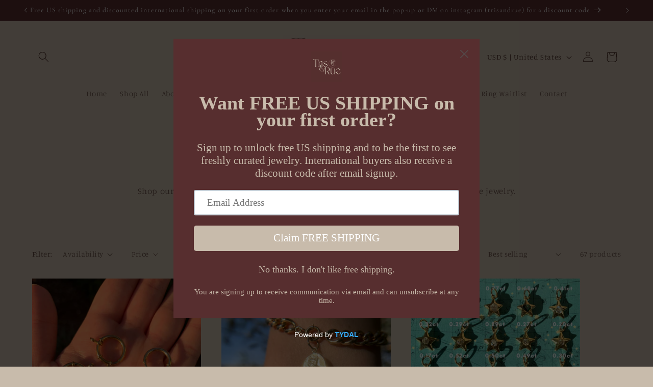

--- FILE ---
content_type: text/html; charset=utf-8
request_url: https://trisandrue.com/collections/frontpage
body_size: 54500
content:
<!doctype html>
<html class="no-js" lang="en">
  <head>
    <meta charset="utf-8">
    <meta http-equiv="X-UA-Compatible" content="IE=edge">
    <meta name="viewport" content="width=device-width,initial-scale=1">
    <meta name="theme-color" content="">
    <link rel="canonical" href="https://trisandrue.com/collections/frontpage"><link rel="icon" type="image/png" href="//trisandrue.com/cdn/shop/files/IMG_1987.jpg?crop=center&height=32&v=1702632511&width=32"><link rel="preconnect" href="https://fonts.shopifycdn.com" crossorigin><title>
      Home page
 &ndash; Tris and Rue</title>

    

    

<meta property="og:site_name" content="Tris and Rue">
<meta property="og:url" content="https://trisandrue.com/collections/frontpage">
<meta property="og:title" content="Home page">
<meta property="og:type" content="website">
<meta property="og:description" content="Tris and Rue carries story-filled fine jewelry with beauty and quality that you can pass on as heirlooms. Our preloved, vintage, and antique gold pieces are sunlight on skin, beloved storybooks with worn pages, and sentimental words gifted in gold. We are purveyors of history and wearable art. "><meta property="og:image" content="http://trisandrue.com/cdn/shop/files/ALT_Plan_de_travail_1-04.jpg?v=1702625672">
  <meta property="og:image:secure_url" content="https://trisandrue.com/cdn/shop/files/ALT_Plan_de_travail_1-04.jpg?v=1702625672">
  <meta property="og:image:width" content="3333">
  <meta property="og:image:height" content="3333"><meta name="twitter:card" content="summary_large_image">
<meta name="twitter:title" content="Home page">
<meta name="twitter:description" content="Tris and Rue carries story-filled fine jewelry with beauty and quality that you can pass on as heirlooms. Our preloved, vintage, and antique gold pieces are sunlight on skin, beloved storybooks with worn pages, and sentimental words gifted in gold. We are purveyors of history and wearable art. ">


    <script src="//trisandrue.com/cdn/shop/t/2/assets/constants.js?v=58251544750838685771700509439" defer="defer"></script>
    <script src="//trisandrue.com/cdn/shop/t/2/assets/pubsub.js?v=158357773527763999511700509439" defer="defer"></script>
    <script src="//trisandrue.com/cdn/shop/t/2/assets/global.js?v=113367515774722599301700509439" defer="defer"></script><script src="//trisandrue.com/cdn/shop/t/2/assets/animations.js?v=88693664871331136111700509438" defer="defer"></script><script>window.performance && window.performance.mark && window.performance.mark('shopify.content_for_header.start');</script><meta name="google-site-verification" content="GO19HBucwY_ZjShzXGqq_Xvd7AkUeWgB4u3XQTo5jes">
<meta id="shopify-digital-wallet" name="shopify-digital-wallet" content="/78091944242/digital_wallets/dialog">
<meta name="shopify-checkout-api-token" content="d3bb536a381b199dabe94cd3b7f4849a">
<meta id="in-context-paypal-metadata" data-shop-id="78091944242" data-venmo-supported="false" data-environment="production" data-locale="en_US" data-paypal-v4="true" data-currency="USD">
<link rel="alternate" type="application/atom+xml" title="Feed" href="/collections/frontpage.atom" />
<link rel="next" href="/collections/frontpage?page=2">
<link rel="alternate" type="application/json+oembed" href="https://trisandrue.com/collections/frontpage.oembed">
<script async="async" src="/checkouts/internal/preloads.js?locale=en-US"></script>
<link rel="preconnect" href="https://shop.app" crossorigin="anonymous">
<script async="async" src="https://shop.app/checkouts/internal/preloads.js?locale=en-US&shop_id=78091944242" crossorigin="anonymous"></script>
<script id="apple-pay-shop-capabilities" type="application/json">{"shopId":78091944242,"countryCode":"US","currencyCode":"USD","merchantCapabilities":["supports3DS"],"merchantId":"gid:\/\/shopify\/Shop\/78091944242","merchantName":"Tris and Rue","requiredBillingContactFields":["postalAddress","email"],"requiredShippingContactFields":["postalAddress","email"],"shippingType":"shipping","supportedNetworks":["visa","masterCard","amex","discover","elo","jcb"],"total":{"type":"pending","label":"Tris and Rue","amount":"1.00"},"shopifyPaymentsEnabled":true,"supportsSubscriptions":true}</script>
<script id="shopify-features" type="application/json">{"accessToken":"d3bb536a381b199dabe94cd3b7f4849a","betas":["rich-media-storefront-analytics"],"domain":"trisandrue.com","predictiveSearch":true,"shopId":78091944242,"locale":"en"}</script>
<script>var Shopify = Shopify || {};
Shopify.shop = "50b53f-2.myshopify.com";
Shopify.locale = "en";
Shopify.currency = {"active":"USD","rate":"1.0"};
Shopify.country = "US";
Shopify.theme = {"name":"Studio","id":163130474802,"schema_name":"Studio","schema_version":"12.0.0","theme_store_id":1431,"role":"main"};
Shopify.theme.handle = "null";
Shopify.theme.style = {"id":null,"handle":null};
Shopify.cdnHost = "trisandrue.com/cdn";
Shopify.routes = Shopify.routes || {};
Shopify.routes.root = "/";</script>
<script type="module">!function(o){(o.Shopify=o.Shopify||{}).modules=!0}(window);</script>
<script>!function(o){function n(){var o=[];function n(){o.push(Array.prototype.slice.apply(arguments))}return n.q=o,n}var t=o.Shopify=o.Shopify||{};t.loadFeatures=n(),t.autoloadFeatures=n()}(window);</script>
<script>
  window.ShopifyPay = window.ShopifyPay || {};
  window.ShopifyPay.apiHost = "shop.app\/pay";
  window.ShopifyPay.redirectState = null;
</script>
<script id="shop-js-analytics" type="application/json">{"pageType":"collection"}</script>
<script defer="defer" async type="module" src="//trisandrue.com/cdn/shopifycloud/shop-js/modules/v2/client.init-shop-cart-sync_C5BV16lS.en.esm.js"></script>
<script defer="defer" async type="module" src="//trisandrue.com/cdn/shopifycloud/shop-js/modules/v2/chunk.common_CygWptCX.esm.js"></script>
<script type="module">
  await import("//trisandrue.com/cdn/shopifycloud/shop-js/modules/v2/client.init-shop-cart-sync_C5BV16lS.en.esm.js");
await import("//trisandrue.com/cdn/shopifycloud/shop-js/modules/v2/chunk.common_CygWptCX.esm.js");

  window.Shopify.SignInWithShop?.initShopCartSync?.({"fedCMEnabled":true,"windoidEnabled":true});

</script>
<script>
  window.Shopify = window.Shopify || {};
  if (!window.Shopify.featureAssets) window.Shopify.featureAssets = {};
  window.Shopify.featureAssets['shop-js'] = {"shop-cart-sync":["modules/v2/client.shop-cart-sync_ZFArdW7E.en.esm.js","modules/v2/chunk.common_CygWptCX.esm.js"],"init-fed-cm":["modules/v2/client.init-fed-cm_CmiC4vf6.en.esm.js","modules/v2/chunk.common_CygWptCX.esm.js"],"shop-button":["modules/v2/client.shop-button_tlx5R9nI.en.esm.js","modules/v2/chunk.common_CygWptCX.esm.js"],"shop-cash-offers":["modules/v2/client.shop-cash-offers_DOA2yAJr.en.esm.js","modules/v2/chunk.common_CygWptCX.esm.js","modules/v2/chunk.modal_D71HUcav.esm.js"],"init-windoid":["modules/v2/client.init-windoid_sURxWdc1.en.esm.js","modules/v2/chunk.common_CygWptCX.esm.js"],"shop-toast-manager":["modules/v2/client.shop-toast-manager_ClPi3nE9.en.esm.js","modules/v2/chunk.common_CygWptCX.esm.js"],"init-shop-email-lookup-coordinator":["modules/v2/client.init-shop-email-lookup-coordinator_B8hsDcYM.en.esm.js","modules/v2/chunk.common_CygWptCX.esm.js"],"init-shop-cart-sync":["modules/v2/client.init-shop-cart-sync_C5BV16lS.en.esm.js","modules/v2/chunk.common_CygWptCX.esm.js"],"avatar":["modules/v2/client.avatar_BTnouDA3.en.esm.js"],"pay-button":["modules/v2/client.pay-button_FdsNuTd3.en.esm.js","modules/v2/chunk.common_CygWptCX.esm.js"],"init-customer-accounts":["modules/v2/client.init-customer-accounts_DxDtT_ad.en.esm.js","modules/v2/client.shop-login-button_C5VAVYt1.en.esm.js","modules/v2/chunk.common_CygWptCX.esm.js","modules/v2/chunk.modal_D71HUcav.esm.js"],"init-shop-for-new-customer-accounts":["modules/v2/client.init-shop-for-new-customer-accounts_ChsxoAhi.en.esm.js","modules/v2/client.shop-login-button_C5VAVYt1.en.esm.js","modules/v2/chunk.common_CygWptCX.esm.js","modules/v2/chunk.modal_D71HUcav.esm.js"],"shop-login-button":["modules/v2/client.shop-login-button_C5VAVYt1.en.esm.js","modules/v2/chunk.common_CygWptCX.esm.js","modules/v2/chunk.modal_D71HUcav.esm.js"],"init-customer-accounts-sign-up":["modules/v2/client.init-customer-accounts-sign-up_CPSyQ0Tj.en.esm.js","modules/v2/client.shop-login-button_C5VAVYt1.en.esm.js","modules/v2/chunk.common_CygWptCX.esm.js","modules/v2/chunk.modal_D71HUcav.esm.js"],"shop-follow-button":["modules/v2/client.shop-follow-button_Cva4Ekp9.en.esm.js","modules/v2/chunk.common_CygWptCX.esm.js","modules/v2/chunk.modal_D71HUcav.esm.js"],"checkout-modal":["modules/v2/client.checkout-modal_BPM8l0SH.en.esm.js","modules/v2/chunk.common_CygWptCX.esm.js","modules/v2/chunk.modal_D71HUcav.esm.js"],"lead-capture":["modules/v2/client.lead-capture_Bi8yE_yS.en.esm.js","modules/v2/chunk.common_CygWptCX.esm.js","modules/v2/chunk.modal_D71HUcav.esm.js"],"shop-login":["modules/v2/client.shop-login_D6lNrXab.en.esm.js","modules/v2/chunk.common_CygWptCX.esm.js","modules/v2/chunk.modal_D71HUcav.esm.js"],"payment-terms":["modules/v2/client.payment-terms_CZxnsJam.en.esm.js","modules/v2/chunk.common_CygWptCX.esm.js","modules/v2/chunk.modal_D71HUcav.esm.js"]};
</script>
<script>(function() {
  var isLoaded = false;
  function asyncLoad() {
    if (isLoaded) return;
    isLoaded = true;
    var urls = ["https:\/\/cdn.shopify.com\/s\/files\/1\/0780\/9194\/4242\/t\/2\/assets\/pop_78091944242.js?v=1702008766\u0026shop=50b53f-2.myshopify.com","https:\/\/omnisnippet1.com\/platforms\/shopify.js?source=scriptTag\u0026v=2025-05-15T12\u0026shop=50b53f-2.myshopify.com"];
    for (var i = 0; i < urls.length; i++) {
      var s = document.createElement('script');
      s.type = 'text/javascript';
      s.async = true;
      s.src = urls[i];
      var x = document.getElementsByTagName('script')[0];
      x.parentNode.insertBefore(s, x);
    }
  };
  if(window.attachEvent) {
    window.attachEvent('onload', asyncLoad);
  } else {
    window.addEventListener('load', asyncLoad, false);
  }
})();</script>
<script id="__st">var __st={"a":78091944242,"offset":-28800,"reqid":"6d88d2a2-757f-4dba-b510-cb5131764e45-1768823480","pageurl":"trisandrue.com\/collections\/frontpage","u":"a22fd8e73c8c","p":"collection","rtyp":"collection","rid":451470065970};</script>
<script>window.ShopifyPaypalV4VisibilityTracking = true;</script>
<script id="captcha-bootstrap">!function(){'use strict';const t='contact',e='account',n='new_comment',o=[[t,t],['blogs',n],['comments',n],[t,'customer']],c=[[e,'customer_login'],[e,'guest_login'],[e,'recover_customer_password'],[e,'create_customer']],r=t=>t.map((([t,e])=>`form[action*='/${t}']:not([data-nocaptcha='true']) input[name='form_type'][value='${e}']`)).join(','),a=t=>()=>t?[...document.querySelectorAll(t)].map((t=>t.form)):[];function s(){const t=[...o],e=r(t);return a(e)}const i='password',u='form_key',d=['recaptcha-v3-token','g-recaptcha-response','h-captcha-response',i],f=()=>{try{return window.sessionStorage}catch{return}},m='__shopify_v',_=t=>t.elements[u];function p(t,e,n=!1){try{const o=window.sessionStorage,c=JSON.parse(o.getItem(e)),{data:r}=function(t){const{data:e,action:n}=t;return t[m]||n?{data:e,action:n}:{data:t,action:n}}(c);for(const[e,n]of Object.entries(r))t.elements[e]&&(t.elements[e].value=n);n&&o.removeItem(e)}catch(o){console.error('form repopulation failed',{error:o})}}const l='form_type',E='cptcha';function T(t){t.dataset[E]=!0}const w=window,h=w.document,L='Shopify',v='ce_forms',y='captcha';let A=!1;((t,e)=>{const n=(g='f06e6c50-85a8-45c8-87d0-21a2b65856fe',I='https://cdn.shopify.com/shopifycloud/storefront-forms-hcaptcha/ce_storefront_forms_captcha_hcaptcha.v1.5.2.iife.js',D={infoText:'Protected by hCaptcha',privacyText:'Privacy',termsText:'Terms'},(t,e,n)=>{const o=w[L][v],c=o.bindForm;if(c)return c(t,g,e,D).then(n);var r;o.q.push([[t,g,e,D],n]),r=I,A||(h.body.append(Object.assign(h.createElement('script'),{id:'captcha-provider',async:!0,src:r})),A=!0)});var g,I,D;w[L]=w[L]||{},w[L][v]=w[L][v]||{},w[L][v].q=[],w[L][y]=w[L][y]||{},w[L][y].protect=function(t,e){n(t,void 0,e),T(t)},Object.freeze(w[L][y]),function(t,e,n,w,h,L){const[v,y,A,g]=function(t,e,n){const i=e?o:[],u=t?c:[],d=[...i,...u],f=r(d),m=r(i),_=r(d.filter((([t,e])=>n.includes(e))));return[a(f),a(m),a(_),s()]}(w,h,L),I=t=>{const e=t.target;return e instanceof HTMLFormElement?e:e&&e.form},D=t=>v().includes(t);t.addEventListener('submit',(t=>{const e=I(t);if(!e)return;const n=D(e)&&!e.dataset.hcaptchaBound&&!e.dataset.recaptchaBound,o=_(e),c=g().includes(e)&&(!o||!o.value);(n||c)&&t.preventDefault(),c&&!n&&(function(t){try{if(!f())return;!function(t){const e=f();if(!e)return;const n=_(t);if(!n)return;const o=n.value;o&&e.removeItem(o)}(t);const e=Array.from(Array(32),(()=>Math.random().toString(36)[2])).join('');!function(t,e){_(t)||t.append(Object.assign(document.createElement('input'),{type:'hidden',name:u})),t.elements[u].value=e}(t,e),function(t,e){const n=f();if(!n)return;const o=[...t.querySelectorAll(`input[type='${i}']`)].map((({name:t})=>t)),c=[...d,...o],r={};for(const[a,s]of new FormData(t).entries())c.includes(a)||(r[a]=s);n.setItem(e,JSON.stringify({[m]:1,action:t.action,data:r}))}(t,e)}catch(e){console.error('failed to persist form',e)}}(e),e.submit())}));const S=(t,e)=>{t&&!t.dataset[E]&&(n(t,e.some((e=>e===t))),T(t))};for(const o of['focusin','change'])t.addEventListener(o,(t=>{const e=I(t);D(e)&&S(e,y())}));const B=e.get('form_key'),M=e.get(l),P=B&&M;t.addEventListener('DOMContentLoaded',(()=>{const t=y();if(P)for(const e of t)e.elements[l].value===M&&p(e,B);[...new Set([...A(),...v().filter((t=>'true'===t.dataset.shopifyCaptcha))])].forEach((e=>S(e,t)))}))}(h,new URLSearchParams(w.location.search),n,t,e,['guest_login'])})(!0,!0)}();</script>
<script integrity="sha256-4kQ18oKyAcykRKYeNunJcIwy7WH5gtpwJnB7kiuLZ1E=" data-source-attribution="shopify.loadfeatures" defer="defer" src="//trisandrue.com/cdn/shopifycloud/storefront/assets/storefront/load_feature-a0a9edcb.js" crossorigin="anonymous"></script>
<script crossorigin="anonymous" defer="defer" src="//trisandrue.com/cdn/shopifycloud/storefront/assets/shopify_pay/storefront-65b4c6d7.js?v=20250812"></script>
<script data-source-attribution="shopify.dynamic_checkout.dynamic.init">var Shopify=Shopify||{};Shopify.PaymentButton=Shopify.PaymentButton||{isStorefrontPortableWallets:!0,init:function(){window.Shopify.PaymentButton.init=function(){};var t=document.createElement("script");t.src="https://trisandrue.com/cdn/shopifycloud/portable-wallets/latest/portable-wallets.en.js",t.type="module",document.head.appendChild(t)}};
</script>
<script data-source-attribution="shopify.dynamic_checkout.buyer_consent">
  function portableWalletsHideBuyerConsent(e){var t=document.getElementById("shopify-buyer-consent"),n=document.getElementById("shopify-subscription-policy-button");t&&n&&(t.classList.add("hidden"),t.setAttribute("aria-hidden","true"),n.removeEventListener("click",e))}function portableWalletsShowBuyerConsent(e){var t=document.getElementById("shopify-buyer-consent"),n=document.getElementById("shopify-subscription-policy-button");t&&n&&(t.classList.remove("hidden"),t.removeAttribute("aria-hidden"),n.addEventListener("click",e))}window.Shopify?.PaymentButton&&(window.Shopify.PaymentButton.hideBuyerConsent=portableWalletsHideBuyerConsent,window.Shopify.PaymentButton.showBuyerConsent=portableWalletsShowBuyerConsent);
</script>
<script data-source-attribution="shopify.dynamic_checkout.cart.bootstrap">document.addEventListener("DOMContentLoaded",(function(){function t(){return document.querySelector("shopify-accelerated-checkout-cart, shopify-accelerated-checkout")}if(t())Shopify.PaymentButton.init();else{new MutationObserver((function(e,n){t()&&(Shopify.PaymentButton.init(),n.disconnect())})).observe(document.body,{childList:!0,subtree:!0})}}));
</script>
<link id="shopify-accelerated-checkout-styles" rel="stylesheet" media="screen" href="https://trisandrue.com/cdn/shopifycloud/portable-wallets/latest/accelerated-checkout-backwards-compat.css" crossorigin="anonymous">
<style id="shopify-accelerated-checkout-cart">
        #shopify-buyer-consent {
  margin-top: 1em;
  display: inline-block;
  width: 100%;
}

#shopify-buyer-consent.hidden {
  display: none;
}

#shopify-subscription-policy-button {
  background: none;
  border: none;
  padding: 0;
  text-decoration: underline;
  font-size: inherit;
  cursor: pointer;
}

#shopify-subscription-policy-button::before {
  box-shadow: none;
}

      </style>
<script id="sections-script" data-sections="header" defer="defer" src="//trisandrue.com/cdn/shop/t/2/compiled_assets/scripts.js?v=851"></script>
<script>window.performance && window.performance.mark && window.performance.mark('shopify.content_for_header.end');</script>


    <style data-shopify>
      @font-face {
  font-family: Manuale;
  font-weight: 300;
  font-style: normal;
  font-display: swap;
  src: url("//trisandrue.com/cdn/fonts/manuale/manuale_n3.0baac6564b6ed416af2c179e69ad2689bd829f1a.woff2") format("woff2"),
       url("//trisandrue.com/cdn/fonts/manuale/manuale_n3.3b80020a9032b8fdf9b79d72323aacd37cfccc1f.woff") format("woff");
}

      @font-face {
  font-family: Manuale;
  font-weight: 700;
  font-style: normal;
  font-display: swap;
  src: url("//trisandrue.com/cdn/fonts/manuale/manuale_n7.3ba047f22d4f96763fb98130d717aa23f3693e91.woff2") format("woff2"),
       url("//trisandrue.com/cdn/fonts/manuale/manuale_n7.d41567120e3bfda7b74704ba4a90a9bcb1d16998.woff") format("woff");
}

      @font-face {
  font-family: Manuale;
  font-weight: 300;
  font-style: italic;
  font-display: swap;
  src: url("//trisandrue.com/cdn/fonts/manuale/manuale_i3.8cbe945d7f8e216c7231bccf91cc310dd97f8ab7.woff2") format("woff2"),
       url("//trisandrue.com/cdn/fonts/manuale/manuale_i3.b7e6796aef798c07921d6148fdfe101e7b005e4c.woff") format("woff");
}

      @font-face {
  font-family: Manuale;
  font-weight: 700;
  font-style: italic;
  font-display: swap;
  src: url("//trisandrue.com/cdn/fonts/manuale/manuale_i7.3e507417c47b4832577c8acf727857a21bf11116.woff2") format("woff2"),
       url("//trisandrue.com/cdn/fonts/manuale/manuale_i7.eb96031fac61588a1dde990db53eb087563603d7.woff") format("woff");
}

      @font-face {
  font-family: Cormorant;
  font-weight: 400;
  font-style: normal;
  font-display: swap;
  src: url("//trisandrue.com/cdn/fonts/cormorant/cormorant_n4.bd66e8e0031690b46374315bd1c15a17a8dcd450.woff2") format("woff2"),
       url("//trisandrue.com/cdn/fonts/cormorant/cormorant_n4.e5604516683cb4cc166c001f2ff5f387255e3b45.woff") format("woff");
}


      
        :root,
        .color-background-1 {
          --color-background: 200,187,171;
        
          --gradient-background: #c8bbab;
        

        

        --color-foreground: 75,48,40;
        --color-background-contrast: 147,124,96;
        --color-shadow: 87,46,47;
        --color-button: 87,46,47;
        --color-button-text: 252,252,252;
        --color-secondary-button: 200,187,171;
        --color-secondary-button-text: 87,46,47;
        --color-link: 87,46,47;
        --color-badge-foreground: 75,48,40;
        --color-badge-background: 200,187,171;
        --color-badge-border: 75,48,40;
        --payment-terms-background-color: rgb(200 187 171);
      }
      
        
        .color-background-2 {
          --color-background: 235,236,237;
        
          --gradient-background: #ebeced;
        

        

        --color-foreground: 16,57,72;
        --color-background-contrast: 168,172,177;
        --color-shadow: 16,57,72;
        --color-button: 16,57,72;
        --color-button-text: 235,236,237;
        --color-secondary-button: 235,236,237;
        --color-secondary-button-text: 16,57,72;
        --color-link: 16,57,72;
        --color-badge-foreground: 16,57,72;
        --color-badge-background: 235,236,237;
        --color-badge-border: 16,57,72;
        --payment-terms-background-color: rgb(235 236 237);
      }
      
        
        .color-inverse {
          --color-background: 87,46,47;
        
          --gradient-background: #572e2f;
        

        

        --color-foreground: 252,252,252;
        --color-background-contrast: 104,55,56;
        --color-shadow: 87,46,47;
        --color-button: 252,252,252;
        --color-button-text: 87,46,47;
        --color-secondary-button: 87,46,47;
        --color-secondary-button-text: 252,252,252;
        --color-link: 252,252,252;
        --color-badge-foreground: 252,252,252;
        --color-badge-background: 87,46,47;
        --color-badge-border: 252,252,252;
        --payment-terms-background-color: rgb(87 46 47);
      }
      
        
        .color-accent-1 {
          --color-background: 188,86,49;
        
          --gradient-background: #bc5631;
        

        

        --color-foreground: 252,252,252;
        --color-background-contrast: 87,40,23;
        --color-shadow: 16,57,72;
        --color-button: 252,252,252;
        --color-button-text: 188,86,49;
        --color-secondary-button: 188,86,49;
        --color-secondary-button-text: 252,252,252;
        --color-link: 252,252,252;
        --color-badge-foreground: 252,252,252;
        --color-badge-background: 188,86,49;
        --color-badge-border: 252,252,252;
        --payment-terms-background-color: rgb(188 86 49);
      }
      
        
        .color-accent-2 {
          --color-background: 24,86,108;
        
          --gradient-background: #18566c;
        

        

        --color-foreground: 252,252,252;
        --color-background-contrast: 1,3,4;
        --color-shadow: 16,57,72;
        --color-button: 252,252,252;
        --color-button-text: 24,86,108;
        --color-secondary-button: 24,86,108;
        --color-secondary-button-text: 252,252,252;
        --color-link: 252,252,252;
        --color-badge-foreground: 252,252,252;
        --color-badge-background: 24,86,108;
        --color-badge-border: 252,252,252;
        --payment-terms-background-color: rgb(24 86 108);
      }
      

      body, .color-background-1, .color-background-2, .color-inverse, .color-accent-1, .color-accent-2 {
        color: rgba(var(--color-foreground), 0.75);
        background-color: rgb(var(--color-background));
      }

      :root {
        --font-body-family: Manuale, serif;
        --font-body-style: normal;
        --font-body-weight: 300;
        --font-body-weight-bold: 600;

        --font-heading-family: Cormorant, serif;
        --font-heading-style: normal;
        --font-heading-weight: 400;

        --font-body-scale: 1.05;
        --font-heading-scale: 1.0;

        --media-padding: px;
        --media-border-opacity: 0.1;
        --media-border-width: 0px;
        --media-radius: 0px;
        --media-shadow-opacity: 0.0;
        --media-shadow-horizontal-offset: 0px;
        --media-shadow-vertical-offset: 4px;
        --media-shadow-blur-radius: 5px;
        --media-shadow-visible: 0;

        --page-width: 120rem;
        --page-width-margin: 0rem;

        --product-card-image-padding: 0.0rem;
        --product-card-corner-radius: 0.0rem;
        --product-card-text-alignment: center;
        --product-card-border-width: 0.0rem;
        --product-card-border-opacity: 0.1;
        --product-card-shadow-opacity: 0.0;
        --product-card-shadow-visible: 0;
        --product-card-shadow-horizontal-offset: 0.0rem;
        --product-card-shadow-vertical-offset: 0.4rem;
        --product-card-shadow-blur-radius: 0.5rem;

        --collection-card-image-padding: 0.0rem;
        --collection-card-corner-radius: 0.0rem;
        --collection-card-text-alignment: center;
        --collection-card-border-width: 0.0rem;
        --collection-card-border-opacity: 0.1;
        --collection-card-shadow-opacity: 0.0;
        --collection-card-shadow-visible: 0;
        --collection-card-shadow-horizontal-offset: 0.0rem;
        --collection-card-shadow-vertical-offset: 0.4rem;
        --collection-card-shadow-blur-radius: 0.5rem;

        --blog-card-image-padding: 0.0rem;
        --blog-card-corner-radius: 0.0rem;
        --blog-card-text-alignment: center;
        --blog-card-border-width: 0.0rem;
        --blog-card-border-opacity: 0.1;
        --blog-card-shadow-opacity: 0.0;
        --blog-card-shadow-visible: 0;
        --blog-card-shadow-horizontal-offset: 0.0rem;
        --blog-card-shadow-vertical-offset: 0.4rem;
        --blog-card-shadow-blur-radius: 0.5rem;

        --badge-corner-radius: 4.0rem;

        --popup-border-width: 0px;
        --popup-border-opacity: 0.1;
        --popup-corner-radius: 0px;
        --popup-shadow-opacity: 0.1;
        --popup-shadow-horizontal-offset: 6px;
        --popup-shadow-vertical-offset: 6px;
        --popup-shadow-blur-radius: 25px;

        --drawer-border-width: 1px;
        --drawer-border-opacity: 0.1;
        --drawer-shadow-opacity: 0.0;
        --drawer-shadow-horizontal-offset: 0px;
        --drawer-shadow-vertical-offset: 4px;
        --drawer-shadow-blur-radius: 5px;

        --spacing-sections-desktop: 0px;
        --spacing-sections-mobile: 0px;

        --grid-desktop-vertical-spacing: 40px;
        --grid-desktop-horizontal-spacing: 40px;
        --grid-mobile-vertical-spacing: 20px;
        --grid-mobile-horizontal-spacing: 20px;

        --text-boxes-border-opacity: 0.1;
        --text-boxes-border-width: 0px;
        --text-boxes-radius: 0px;
        --text-boxes-shadow-opacity: 0.0;
        --text-boxes-shadow-visible: 0;
        --text-boxes-shadow-horizontal-offset: 0px;
        --text-boxes-shadow-vertical-offset: 4px;
        --text-boxes-shadow-blur-radius: 5px;

        --buttons-radius: 40px;
        --buttons-radius-outset: 41px;
        --buttons-border-width: 1px;
        --buttons-border-opacity: 1.0;
        --buttons-shadow-opacity: 0.1;
        --buttons-shadow-visible: 1;
        --buttons-shadow-horizontal-offset: 2px;
        --buttons-shadow-vertical-offset: 2px;
        --buttons-shadow-blur-radius: 5px;
        --buttons-border-offset: 0.3px;

        --inputs-radius: 2px;
        --inputs-border-width: 1px;
        --inputs-border-opacity: 0.15;
        --inputs-shadow-opacity: 0.05;
        --inputs-shadow-horizontal-offset: 2px;
        --inputs-margin-offset: 2px;
        --inputs-shadow-vertical-offset: 2px;
        --inputs-shadow-blur-radius: 5px;
        --inputs-radius-outset: 3px;

        --variant-pills-radius: 40px;
        --variant-pills-border-width: 1px;
        --variant-pills-border-opacity: 0.55;
        --variant-pills-shadow-opacity: 0.0;
        --variant-pills-shadow-horizontal-offset: 0px;
        --variant-pills-shadow-vertical-offset: 4px;
        --variant-pills-shadow-blur-radius: 5px;
      }

      *,
      *::before,
      *::after {
        box-sizing: inherit;
      }

      html {
        box-sizing: border-box;
        font-size: calc(var(--font-body-scale) * 62.5%);
        height: 100%;
      }

      body {
        display: grid;
        grid-template-rows: auto auto 1fr auto;
        grid-template-columns: 100%;
        min-height: 100%;
        margin: 0;
        font-size: 1.5rem;
        letter-spacing: 0.06rem;
        line-height: calc(1 + 0.8 / var(--font-body-scale));
        font-family: var(--font-body-family);
        font-style: var(--font-body-style);
        font-weight: var(--font-body-weight);
      }

      @media screen and (min-width: 750px) {
        body {
          font-size: 1.6rem;
        }
      }
    </style>

    <link href="//trisandrue.com/cdn/shop/t/2/assets/base.css?v=127867003511637661291700509438" rel="stylesheet" type="text/css" media="all" />
<link rel="preload" as="font" href="//trisandrue.com/cdn/fonts/manuale/manuale_n3.0baac6564b6ed416af2c179e69ad2689bd829f1a.woff2" type="font/woff2" crossorigin><link rel="preload" as="font" href="//trisandrue.com/cdn/fonts/cormorant/cormorant_n4.bd66e8e0031690b46374315bd1c15a17a8dcd450.woff2" type="font/woff2" crossorigin><link href="//trisandrue.com/cdn/shop/t/2/assets/component-localization-form.css?v=143319823105703127341700509439" rel="stylesheet" type="text/css" media="all" />
      <script src="//trisandrue.com/cdn/shop/t/2/assets/localization-form.js?v=161644695336821385561700509439" defer="defer"></script><link
        rel="stylesheet"
        href="//trisandrue.com/cdn/shop/t/2/assets/component-predictive-search.css?v=118923337488134913561700509439"
        media="print"
        onload="this.media='all'"
      ><script>
      document.documentElement.className = document.documentElement.className.replace('no-js', 'js');
      if (Shopify.designMode) {
        document.documentElement.classList.add('shopify-design-mode');
      }
    </script>
  
<!-- BEGIN app block: shopify://apps/judge-me-reviews/blocks/judgeme_core/61ccd3b1-a9f2-4160-9fe9-4fec8413e5d8 --><!-- Start of Judge.me Core -->






<link rel="dns-prefetch" href="https://cdnwidget.judge.me">
<link rel="dns-prefetch" href="https://cdn.judge.me">
<link rel="dns-prefetch" href="https://cdn1.judge.me">
<link rel="dns-prefetch" href="https://api.judge.me">

<script data-cfasync='false' class='jdgm-settings-script'>window.jdgmSettings={"pagination":5,"disable_web_reviews":false,"badge_no_review_text":"No reviews","badge_n_reviews_text":"{{ n }} review/reviews","hide_badge_preview_if_no_reviews":true,"badge_hide_text":false,"enforce_center_preview_badge":false,"widget_title":"Customer Reviews","widget_open_form_text":"Write a review","widget_close_form_text":"Cancel review","widget_refresh_page_text":"Refresh page","widget_summary_text":"Based on {{ number_of_reviews }} review/reviews","widget_no_review_text":"Be the first to write a review","widget_name_field_text":"Display name","widget_verified_name_field_text":"Verified Name (public)","widget_name_placeholder_text":"Display name","widget_required_field_error_text":"This field is required.","widget_email_field_text":"Email address","widget_verified_email_field_text":"Verified Email (private, can not be edited)","widget_email_placeholder_text":"Your email address","widget_email_field_error_text":"Please enter a valid email address.","widget_rating_field_text":"Rating","widget_review_title_field_text":"Review Title","widget_review_title_placeholder_text":"Give your review a title","widget_review_body_field_text":"Review content","widget_review_body_placeholder_text":"Start writing here...","widget_pictures_field_text":"Picture/Video (optional)","widget_submit_review_text":"Submit Review","widget_submit_verified_review_text":"Submit Verified Review","widget_submit_success_msg_with_auto_publish":"Thank you! Please refresh the page in a few moments to see your review. You can remove or edit your review by logging into \u003ca href='https://judge.me/login' target='_blank' rel='nofollow noopener'\u003eJudge.me\u003c/a\u003e","widget_submit_success_msg_no_auto_publish":"Thank you! Your review will be published as soon as it is approved by the shop admin. You can remove or edit your review by logging into \u003ca href='https://judge.me/login' target='_blank' rel='nofollow noopener'\u003eJudge.me\u003c/a\u003e","widget_show_default_reviews_out_of_total_text":"Showing {{ n_reviews_shown }} out of {{ n_reviews }} reviews.","widget_show_all_link_text":"Show all","widget_show_less_link_text":"Show less","widget_author_said_text":"{{ reviewer_name }} said:","widget_days_text":"{{ n }} days ago","widget_weeks_text":"{{ n }} week/weeks ago","widget_months_text":"{{ n }} month/months ago","widget_years_text":"{{ n }} year/years ago","widget_yesterday_text":"Yesterday","widget_today_text":"Today","widget_replied_text":"\u003e\u003e {{ shop_name }} replied:","widget_read_more_text":"Read more","widget_reviewer_name_as_initial":"","widget_rating_filter_color":"#fbcd0a","widget_rating_filter_see_all_text":"See all reviews","widget_sorting_most_recent_text":"Most Recent","widget_sorting_highest_rating_text":"Highest Rating","widget_sorting_lowest_rating_text":"Lowest Rating","widget_sorting_with_pictures_text":"Only Pictures","widget_sorting_most_helpful_text":"Most Helpful","widget_open_question_form_text":"Ask a question","widget_reviews_subtab_text":"Reviews","widget_questions_subtab_text":"Questions","widget_question_label_text":"Question","widget_answer_label_text":"Answer","widget_question_placeholder_text":"Write your question here","widget_submit_question_text":"Submit Question","widget_question_submit_success_text":"Thank you for your question! We will notify you once it gets answered.","verified_badge_text":"Verified","verified_badge_bg_color":"","verified_badge_text_color":"","verified_badge_placement":"left-of-reviewer-name","widget_review_max_height":"","widget_hide_border":false,"widget_social_share":false,"widget_thumb":false,"widget_review_location_show":false,"widget_location_format":"","all_reviews_include_out_of_store_products":true,"all_reviews_out_of_store_text":"(out of store)","all_reviews_pagination":100,"all_reviews_product_name_prefix_text":"about","enable_review_pictures":true,"enable_question_anwser":false,"widget_theme":"default","review_date_format":"mm/dd/yyyy","default_sort_method":"most-recent","widget_product_reviews_subtab_text":"Product Reviews","widget_shop_reviews_subtab_text":"Shop Reviews","widget_other_products_reviews_text":"Reviews for other products","widget_store_reviews_subtab_text":"Store reviews","widget_no_store_reviews_text":"This store hasn't received any reviews yet","widget_web_restriction_product_reviews_text":"This product hasn't received any reviews yet","widget_no_items_text":"No items found","widget_show_more_text":"Show more","widget_write_a_store_review_text":"Write a Store Review","widget_other_languages_heading":"Reviews in Other Languages","widget_translate_review_text":"Translate review to {{ language }}","widget_translating_review_text":"Translating...","widget_show_original_translation_text":"Show original ({{ language }})","widget_translate_review_failed_text":"Review couldn't be translated.","widget_translate_review_retry_text":"Retry","widget_translate_review_try_again_later_text":"Try again later","show_product_url_for_grouped_product":false,"widget_sorting_pictures_first_text":"Pictures First","show_pictures_on_all_rev_page_mobile":false,"show_pictures_on_all_rev_page_desktop":false,"floating_tab_hide_mobile_install_preference":false,"floating_tab_button_name":"★ Reviews","floating_tab_title":"Let customers speak for us","floating_tab_button_color":"","floating_tab_button_background_color":"","floating_tab_url":"","floating_tab_url_enabled":false,"floating_tab_tab_style":"text","all_reviews_text_badge_text":"Customers rate us {{ shop.metafields.judgeme.all_reviews_rating | round: 1 }}/5 based on {{ shop.metafields.judgeme.all_reviews_count }} reviews.","all_reviews_text_badge_text_branded_style":"{{ shop.metafields.judgeme.all_reviews_rating | round: 1 }} out of 5 stars based on {{ shop.metafields.judgeme.all_reviews_count }} reviews","is_all_reviews_text_badge_a_link":false,"show_stars_for_all_reviews_text_badge":false,"all_reviews_text_badge_url":"","all_reviews_text_style":"branded","all_reviews_text_color_style":"judgeme_brand_color","all_reviews_text_color":"#108474","all_reviews_text_show_jm_brand":true,"featured_carousel_show_header":true,"featured_carousel_title":"Our community of well-adorned dreamers","testimonials_carousel_title":"Customers are saying","videos_carousel_title":"Real customer stories","cards_carousel_title":"Customers are saying","featured_carousel_count_text":"from {{ n }} reviews","featured_carousel_add_link_to_all_reviews_page":false,"featured_carousel_url":"","featured_carousel_show_images":true,"featured_carousel_autoslide_interval":5,"featured_carousel_arrows_on_the_sides":false,"featured_carousel_height":250,"featured_carousel_width":80,"featured_carousel_image_size":0,"featured_carousel_image_height":250,"featured_carousel_arrow_color":"#eeeeee","verified_count_badge_style":"branded","verified_count_badge_orientation":"horizontal","verified_count_badge_color_style":"judgeme_brand_color","verified_count_badge_color":"#108474","is_verified_count_badge_a_link":false,"verified_count_badge_url":"","verified_count_badge_show_jm_brand":true,"widget_rating_preset_default":5,"widget_first_sub_tab":"product-reviews","widget_show_histogram":true,"widget_histogram_use_custom_color":false,"widget_pagination_use_custom_color":false,"widget_star_use_custom_color":false,"widget_verified_badge_use_custom_color":false,"widget_write_review_use_custom_color":false,"picture_reminder_submit_button":"Upload Pictures","enable_review_videos":false,"mute_video_by_default":false,"widget_sorting_videos_first_text":"Videos First","widget_review_pending_text":"Pending","featured_carousel_items_for_large_screen":3,"social_share_options_order":"Facebook,Twitter","remove_microdata_snippet":true,"disable_json_ld":false,"enable_json_ld_products":false,"preview_badge_show_question_text":false,"preview_badge_no_question_text":"No questions","preview_badge_n_question_text":"{{ number_of_questions }} question/questions","qa_badge_show_icon":false,"qa_badge_position":"same-row","remove_judgeme_branding":false,"widget_add_search_bar":false,"widget_search_bar_placeholder":"Search","widget_sorting_verified_only_text":"Verified only","featured_carousel_theme":"card","featured_carousel_show_rating":true,"featured_carousel_show_title":true,"featured_carousel_show_body":true,"featured_carousel_show_date":false,"featured_carousel_show_reviewer":true,"featured_carousel_show_product":false,"featured_carousel_header_background_color":"#108474","featured_carousel_header_text_color":"#ffffff","featured_carousel_name_product_separator":"reviewed","featured_carousel_full_star_background":"#108474","featured_carousel_empty_star_background":"#dadada","featured_carousel_vertical_theme_background":"#f9fafb","featured_carousel_verified_badge_enable":true,"featured_carousel_verified_badge_color":"#108474","featured_carousel_border_style":"round","featured_carousel_review_line_length_limit":3,"featured_carousel_more_reviews_button_text":"Read more reviews","featured_carousel_view_product_button_text":"View product","all_reviews_page_load_reviews_on":"scroll","all_reviews_page_load_more_text":"Load More Reviews","disable_fb_tab_reviews":false,"enable_ajax_cdn_cache":false,"widget_advanced_speed_features":5,"widget_public_name_text":"displayed publicly like","default_reviewer_name":"John Smith","default_reviewer_name_has_non_latin":true,"widget_reviewer_anonymous":"Anonymous","medals_widget_title":"Judge.me Review Medals","medals_widget_background_color":"#f9fafb","medals_widget_position":"footer_all_pages","medals_widget_border_color":"#f9fafb","medals_widget_verified_text_position":"left","medals_widget_use_monochromatic_version":false,"medals_widget_elements_color":"#108474","show_reviewer_avatar":true,"widget_invalid_yt_video_url_error_text":"Not a YouTube video URL","widget_max_length_field_error_text":"Please enter no more than {0} characters.","widget_show_country_flag":false,"widget_show_collected_via_shop_app":true,"widget_verified_by_shop_badge_style":"light","widget_verified_by_shop_text":"Verified by Shop","widget_show_photo_gallery":false,"widget_load_with_code_splitting":true,"widget_ugc_install_preference":false,"widget_ugc_title":"Made by us, Shared by you","widget_ugc_subtitle":"Tag us to see your picture featured in our page","widget_ugc_arrows_color":"#ffffff","widget_ugc_primary_button_text":"Buy Now","widget_ugc_primary_button_background_color":"#108474","widget_ugc_primary_button_text_color":"#ffffff","widget_ugc_primary_button_border_width":"0","widget_ugc_primary_button_border_style":"none","widget_ugc_primary_button_border_color":"#108474","widget_ugc_primary_button_border_radius":"25","widget_ugc_secondary_button_text":"Load More","widget_ugc_secondary_button_background_color":"#ffffff","widget_ugc_secondary_button_text_color":"#108474","widget_ugc_secondary_button_border_width":"2","widget_ugc_secondary_button_border_style":"solid","widget_ugc_secondary_button_border_color":"#108474","widget_ugc_secondary_button_border_radius":"25","widget_ugc_reviews_button_text":"View Reviews","widget_ugc_reviews_button_background_color":"#ffffff","widget_ugc_reviews_button_text_color":"#108474","widget_ugc_reviews_button_border_width":"2","widget_ugc_reviews_button_border_style":"solid","widget_ugc_reviews_button_border_color":"#108474","widget_ugc_reviews_button_border_radius":"25","widget_ugc_reviews_button_link_to":"judgeme-reviews-page","widget_ugc_show_post_date":true,"widget_ugc_max_width":"800","widget_rating_metafield_value_type":true,"widget_primary_color":"#108474","widget_enable_secondary_color":false,"widget_secondary_color":"#edf5f5","widget_summary_average_rating_text":"{{ average_rating }} out of 5","widget_media_grid_title":"Customer photos \u0026 videos","widget_media_grid_see_more_text":"See more","widget_round_style":false,"widget_show_product_medals":true,"widget_verified_by_judgeme_text":"Verified by Judge.me","widget_show_store_medals":true,"widget_verified_by_judgeme_text_in_store_medals":"Verified by Judge.me","widget_media_field_exceed_quantity_message":"Sorry, we can only accept {{ max_media }} for one review.","widget_media_field_exceed_limit_message":"{{ file_name }} is too large, please select a {{ media_type }} less than {{ size_limit }}MB.","widget_review_submitted_text":"Review Submitted!","widget_question_submitted_text":"Question Submitted!","widget_close_form_text_question":"Cancel","widget_write_your_answer_here_text":"Write your answer here","widget_enabled_branded_link":true,"widget_show_collected_by_judgeme":true,"widget_reviewer_name_color":"","widget_write_review_text_color":"","widget_write_review_bg_color":"","widget_collected_by_judgeme_text":"collected by Judge.me","widget_pagination_type":"standard","widget_load_more_text":"Load More","widget_load_more_color":"#108474","widget_full_review_text":"Full Review","widget_read_more_reviews_text":"Read More Reviews","widget_read_questions_text":"Read Questions","widget_questions_and_answers_text":"Questions \u0026 Answers","widget_verified_by_text":"Verified by","widget_verified_text":"Verified","widget_number_of_reviews_text":"{{ number_of_reviews }} reviews","widget_back_button_text":"Back","widget_next_button_text":"Next","widget_custom_forms_filter_button":"Filters","custom_forms_style":"horizontal","widget_show_review_information":false,"how_reviews_are_collected":"How reviews are collected?","widget_show_review_keywords":false,"widget_gdpr_statement":"How we use your data: We'll only contact you about the review you left, and only if necessary. By submitting your review, you agree to Judge.me's \u003ca href='https://judge.me/terms' target='_blank' rel='nofollow noopener'\u003eterms\u003c/a\u003e, \u003ca href='https://judge.me/privacy' target='_blank' rel='nofollow noopener'\u003eprivacy\u003c/a\u003e and \u003ca href='https://judge.me/content-policy' target='_blank' rel='nofollow noopener'\u003econtent\u003c/a\u003e policies.","widget_multilingual_sorting_enabled":false,"widget_translate_review_content_enabled":false,"widget_translate_review_content_method":"manual","popup_widget_review_selection":"automatically_with_pictures","popup_widget_round_border_style":true,"popup_widget_show_title":true,"popup_widget_show_body":true,"popup_widget_show_reviewer":false,"popup_widget_show_product":true,"popup_widget_show_pictures":true,"popup_widget_use_review_picture":true,"popup_widget_show_on_home_page":true,"popup_widget_show_on_product_page":true,"popup_widget_show_on_collection_page":true,"popup_widget_show_on_cart_page":true,"popup_widget_position":"bottom_left","popup_widget_first_review_delay":5,"popup_widget_duration":5,"popup_widget_interval":5,"popup_widget_review_count":5,"popup_widget_hide_on_mobile":true,"review_snippet_widget_round_border_style":true,"review_snippet_widget_card_color":"#FFFFFF","review_snippet_widget_slider_arrows_background_color":"#FFFFFF","review_snippet_widget_slider_arrows_color":"#000000","review_snippet_widget_star_color":"#108474","show_product_variant":false,"all_reviews_product_variant_label_text":"Variant: ","widget_show_verified_branding":true,"widget_ai_summary_title":"Customers say","widget_ai_summary_disclaimer":"AI-powered review summary based on recent customer reviews","widget_show_ai_summary":false,"widget_show_ai_summary_bg":false,"widget_show_review_title_input":true,"redirect_reviewers_invited_via_email":"review_widget","request_store_review_after_product_review":false,"request_review_other_products_in_order":false,"review_form_color_scheme":"default","review_form_corner_style":"square","review_form_star_color":{},"review_form_text_color":"#333333","review_form_background_color":"#ffffff","review_form_field_background_color":"#fafafa","review_form_button_color":{},"review_form_button_text_color":"#ffffff","review_form_modal_overlay_color":"#000000","review_content_screen_title_text":"How would you rate this product?","review_content_introduction_text":"We would love it if you would share a bit about your experience.","store_review_form_title_text":"How would you rate this store?","store_review_form_introduction_text":"We would love it if you would share a bit about your experience.","show_review_guidance_text":true,"one_star_review_guidance_text":"Poor","five_star_review_guidance_text":"Great","customer_information_screen_title_text":"About you","customer_information_introduction_text":"Please tell us more about you.","custom_questions_screen_title_text":"Your experience in more detail","custom_questions_introduction_text":"Here are a few questions to help us understand more about your experience.","review_submitted_screen_title_text":"Thanks for your review!","review_submitted_screen_thank_you_text":"We are processing it and it will appear on the store soon.","review_submitted_screen_email_verification_text":"Please confirm your email by clicking the link we just sent you. This helps us keep reviews authentic.","review_submitted_request_store_review_text":"Would you like to share your experience of shopping with us?","review_submitted_review_other_products_text":"Would you like to review these products?","store_review_screen_title_text":"Would you like to share your experience of shopping with us?","store_review_introduction_text":"We value your feedback and use it to improve. Please share any thoughts or suggestions you have.","reviewer_media_screen_title_picture_text":"Share a picture","reviewer_media_introduction_picture_text":"Upload a photo to support your review.","reviewer_media_screen_title_video_text":"Share a video","reviewer_media_introduction_video_text":"Upload a video to support your review.","reviewer_media_screen_title_picture_or_video_text":"Share a picture or video","reviewer_media_introduction_picture_or_video_text":"Upload a photo or video to support your review.","reviewer_media_youtube_url_text":"Paste your Youtube URL here","advanced_settings_next_step_button_text":"Next","advanced_settings_close_review_button_text":"Close","modal_write_review_flow":false,"write_review_flow_required_text":"Required","write_review_flow_privacy_message_text":"We respect your privacy.","write_review_flow_anonymous_text":"Post review as anonymous","write_review_flow_visibility_text":"This won't be visible to other customers.","write_review_flow_multiple_selection_help_text":"Select as many as you like","write_review_flow_single_selection_help_text":"Select one option","write_review_flow_required_field_error_text":"This field is required","write_review_flow_invalid_email_error_text":"Please enter a valid email address","write_review_flow_max_length_error_text":"Max. {{ max_length }} characters.","write_review_flow_media_upload_text":"\u003cb\u003eClick to upload\u003c/b\u003e or drag and drop","write_review_flow_gdpr_statement":"We'll only contact you about your review if necessary. By submitting your review, you agree to our \u003ca href='https://judge.me/terms' target='_blank' rel='nofollow noopener'\u003eterms and conditions\u003c/a\u003e and \u003ca href='https://judge.me/privacy' target='_blank' rel='nofollow noopener'\u003eprivacy policy\u003c/a\u003e.","rating_only_reviews_enabled":false,"show_negative_reviews_help_screen":false,"new_review_flow_help_screen_rating_threshold":3,"negative_review_resolution_screen_title_text":"Tell us more","negative_review_resolution_text":"Your experience matters to us. If there were issues with your purchase, we're here to help. Feel free to reach out to us, we'd love the opportunity to make things right.","negative_review_resolution_button_text":"Contact us","negative_review_resolution_proceed_with_review_text":"Leave a review","negative_review_resolution_subject":"Issue with purchase from {{ shop_name }}.{{ order_name }}","preview_badge_collection_page_install_status":false,"widget_review_custom_css":"","preview_badge_custom_css":"","preview_badge_stars_count":"5-stars","featured_carousel_custom_css":"","floating_tab_custom_css":"","all_reviews_widget_custom_css":"","medals_widget_custom_css":"","verified_badge_custom_css":"","all_reviews_text_custom_css":"","transparency_badges_collected_via_store_invite":false,"transparency_badges_from_another_provider":false,"transparency_badges_collected_from_store_visitor":false,"transparency_badges_collected_by_verified_review_provider":false,"transparency_badges_earned_reward":false,"transparency_badges_collected_via_store_invite_text":"Review collected via store invitation","transparency_badges_from_another_provider_text":"Review collected from another provider","transparency_badges_collected_from_store_visitor_text":"Review collected from a store visitor","transparency_badges_written_in_google_text":"Review written in Google","transparency_badges_written_in_etsy_text":"Review written in Etsy","transparency_badges_written_in_shop_app_text":"Review written in Shop App","transparency_badges_earned_reward_text":"Review earned a reward for future purchase","product_review_widget_per_page":10,"widget_store_review_label_text":"Review about the store","checkout_comment_extension_title_on_product_page":"Customer Comments","checkout_comment_extension_num_latest_comment_show":5,"checkout_comment_extension_format":"name_and_timestamp","checkout_comment_customer_name":"last_initial","checkout_comment_comment_notification":true,"preview_badge_collection_page_install_preference":false,"preview_badge_home_page_install_preference":false,"preview_badge_product_page_install_preference":false,"review_widget_install_preference":"","review_carousel_install_preference":false,"floating_reviews_tab_install_preference":"none","verified_reviews_count_badge_install_preference":false,"all_reviews_text_install_preference":false,"review_widget_best_location":false,"judgeme_medals_install_preference":false,"review_widget_revamp_enabled":false,"review_widget_qna_enabled":false,"review_widget_header_theme":"minimal","review_widget_widget_title_enabled":true,"review_widget_header_text_size":"medium","review_widget_header_text_weight":"regular","review_widget_average_rating_style":"compact","review_widget_bar_chart_enabled":true,"review_widget_bar_chart_type":"numbers","review_widget_bar_chart_style":"standard","review_widget_expanded_media_gallery_enabled":false,"review_widget_reviews_section_theme":"standard","review_widget_image_style":"thumbnails","review_widget_review_image_ratio":"square","review_widget_stars_size":"medium","review_widget_verified_badge":"standard_text","review_widget_review_title_text_size":"medium","review_widget_review_text_size":"medium","review_widget_review_text_length":"medium","review_widget_number_of_columns_desktop":3,"review_widget_carousel_transition_speed":5,"review_widget_custom_questions_answers_display":"always","review_widget_button_text_color":"#FFFFFF","review_widget_text_color":"#000000","review_widget_lighter_text_color":"#7B7B7B","review_widget_corner_styling":"soft","review_widget_review_word_singular":"review","review_widget_review_word_plural":"reviews","review_widget_voting_label":"Helpful?","review_widget_shop_reply_label":"Reply from {{ shop_name }}:","review_widget_filters_title":"Filters","qna_widget_question_word_singular":"Question","qna_widget_question_word_plural":"Questions","qna_widget_answer_reply_label":"Answer from {{ answerer_name }}:","qna_content_screen_title_text":"Ask a question about this product","qna_widget_question_required_field_error_text":"Please enter your question.","qna_widget_flow_gdpr_statement":"We'll only contact you about your question if necessary. By submitting your question, you agree to our \u003ca href='https://judge.me/terms' target='_blank' rel='nofollow noopener'\u003eterms and conditions\u003c/a\u003e and \u003ca href='https://judge.me/privacy' target='_blank' rel='nofollow noopener'\u003eprivacy policy\u003c/a\u003e.","qna_widget_question_submitted_text":"Thanks for your question!","qna_widget_close_form_text_question":"Close","qna_widget_question_submit_success_text":"We’ll notify you by email when your question is answered.","all_reviews_widget_v2025_enabled":false,"all_reviews_widget_v2025_header_theme":"default","all_reviews_widget_v2025_widget_title_enabled":true,"all_reviews_widget_v2025_header_text_size":"medium","all_reviews_widget_v2025_header_text_weight":"regular","all_reviews_widget_v2025_average_rating_style":"compact","all_reviews_widget_v2025_bar_chart_enabled":true,"all_reviews_widget_v2025_bar_chart_type":"numbers","all_reviews_widget_v2025_bar_chart_style":"standard","all_reviews_widget_v2025_expanded_media_gallery_enabled":false,"all_reviews_widget_v2025_show_store_medals":true,"all_reviews_widget_v2025_show_photo_gallery":true,"all_reviews_widget_v2025_show_review_keywords":false,"all_reviews_widget_v2025_show_ai_summary":false,"all_reviews_widget_v2025_show_ai_summary_bg":false,"all_reviews_widget_v2025_add_search_bar":false,"all_reviews_widget_v2025_default_sort_method":"most-recent","all_reviews_widget_v2025_reviews_per_page":10,"all_reviews_widget_v2025_reviews_section_theme":"default","all_reviews_widget_v2025_image_style":"thumbnails","all_reviews_widget_v2025_review_image_ratio":"square","all_reviews_widget_v2025_stars_size":"medium","all_reviews_widget_v2025_verified_badge":"bold_badge","all_reviews_widget_v2025_review_title_text_size":"medium","all_reviews_widget_v2025_review_text_size":"medium","all_reviews_widget_v2025_review_text_length":"medium","all_reviews_widget_v2025_number_of_columns_desktop":3,"all_reviews_widget_v2025_carousel_transition_speed":5,"all_reviews_widget_v2025_custom_questions_answers_display":"always","all_reviews_widget_v2025_show_product_variant":false,"all_reviews_widget_v2025_show_reviewer_avatar":true,"all_reviews_widget_v2025_reviewer_name_as_initial":"","all_reviews_widget_v2025_review_location_show":false,"all_reviews_widget_v2025_location_format":"","all_reviews_widget_v2025_show_country_flag":false,"all_reviews_widget_v2025_verified_by_shop_badge_style":"light","all_reviews_widget_v2025_social_share":false,"all_reviews_widget_v2025_social_share_options_order":"Facebook,Twitter,LinkedIn,Pinterest","all_reviews_widget_v2025_pagination_type":"standard","all_reviews_widget_v2025_button_text_color":"#FFFFFF","all_reviews_widget_v2025_text_color":"#000000","all_reviews_widget_v2025_lighter_text_color":"#7B7B7B","all_reviews_widget_v2025_corner_styling":"soft","all_reviews_widget_v2025_title":"Customer reviews","all_reviews_widget_v2025_ai_summary_title":"Customers say about this store","all_reviews_widget_v2025_no_review_text":"Be the first to write a review","platform":"shopify","branding_url":"https://app.judge.me/reviews/stores/trisandrue.com","branding_text":"Powered by Judge.me","locale":"en","reply_name":"Tris and Rue","widget_version":"3.0","footer":true,"autopublish":true,"review_dates":true,"enable_custom_form":false,"shop_use_review_site":true,"shop_locale":"en","enable_multi_locales_translations":true,"show_review_title_input":true,"review_verification_email_status":"always","can_be_branded":true,"reply_name_text":"Tris and Rue"};</script> <style class='jdgm-settings-style'>.jdgm-xx{left:0}:root{--jdgm-primary-color: #108474;--jdgm-secondary-color: rgba(16,132,116,0.1);--jdgm-star-color: #108474;--jdgm-write-review-text-color: white;--jdgm-write-review-bg-color: #108474;--jdgm-paginate-color: #108474;--jdgm-border-radius: 0;--jdgm-reviewer-name-color: #108474}.jdgm-histogram__bar-content{background-color:#108474}.jdgm-rev[data-verified-buyer=true] .jdgm-rev__icon.jdgm-rev__icon:after,.jdgm-rev__buyer-badge.jdgm-rev__buyer-badge{color:white;background-color:#108474}.jdgm-review-widget--small .jdgm-gallery.jdgm-gallery .jdgm-gallery__thumbnail-link:nth-child(8) .jdgm-gallery__thumbnail-wrapper.jdgm-gallery__thumbnail-wrapper:before{content:"See more"}@media only screen and (min-width: 768px){.jdgm-gallery.jdgm-gallery .jdgm-gallery__thumbnail-link:nth-child(8) .jdgm-gallery__thumbnail-wrapper.jdgm-gallery__thumbnail-wrapper:before{content:"See more"}}.jdgm-prev-badge[data-average-rating='0.00']{display:none !important}.jdgm-author-all-initials{display:none !important}.jdgm-author-last-initial{display:none !important}.jdgm-rev-widg__title{visibility:hidden}.jdgm-rev-widg__summary-text{visibility:hidden}.jdgm-prev-badge__text{visibility:hidden}.jdgm-rev__prod-link-prefix:before{content:'about'}.jdgm-rev__variant-label:before{content:'Variant: '}.jdgm-rev__out-of-store-text:before{content:'(out of store)'}@media only screen and (min-width: 768px){.jdgm-rev__pics .jdgm-rev_all-rev-page-picture-separator,.jdgm-rev__pics .jdgm-rev__product-picture{display:none}}@media only screen and (max-width: 768px){.jdgm-rev__pics .jdgm-rev_all-rev-page-picture-separator,.jdgm-rev__pics .jdgm-rev__product-picture{display:none}}.jdgm-preview-badge[data-template="product"]{display:none !important}.jdgm-preview-badge[data-template="collection"]{display:none !important}.jdgm-preview-badge[data-template="index"]{display:none !important}.jdgm-review-widget[data-from-snippet="true"]{display:none !important}.jdgm-verified-count-badget[data-from-snippet="true"]{display:none !important}.jdgm-carousel-wrapper[data-from-snippet="true"]{display:none !important}.jdgm-all-reviews-text[data-from-snippet="true"]{display:none !important}.jdgm-medals-section[data-from-snippet="true"]{display:none !important}.jdgm-ugc-media-wrapper[data-from-snippet="true"]{display:none !important}.jdgm-rev__transparency-badge[data-badge-type="review_collected_via_store_invitation"]{display:none !important}.jdgm-rev__transparency-badge[data-badge-type="review_collected_from_another_provider"]{display:none !important}.jdgm-rev__transparency-badge[data-badge-type="review_collected_from_store_visitor"]{display:none !important}.jdgm-rev__transparency-badge[data-badge-type="review_written_in_etsy"]{display:none !important}.jdgm-rev__transparency-badge[data-badge-type="review_written_in_google_business"]{display:none !important}.jdgm-rev__transparency-badge[data-badge-type="review_written_in_shop_app"]{display:none !important}.jdgm-rev__transparency-badge[data-badge-type="review_earned_for_future_purchase"]{display:none !important}.jdgm-review-snippet-widget .jdgm-rev-snippet-widget__cards-container .jdgm-rev-snippet-card{border-radius:8px;background:#fff}.jdgm-review-snippet-widget .jdgm-rev-snippet-widget__cards-container .jdgm-rev-snippet-card__rev-rating .jdgm-star{color:#108474}.jdgm-review-snippet-widget .jdgm-rev-snippet-widget__prev-btn,.jdgm-review-snippet-widget .jdgm-rev-snippet-widget__next-btn{border-radius:50%;background:#fff}.jdgm-review-snippet-widget .jdgm-rev-snippet-widget__prev-btn>svg,.jdgm-review-snippet-widget .jdgm-rev-snippet-widget__next-btn>svg{fill:#000}.jdgm-full-rev-modal.rev-snippet-widget .jm-mfp-container .jm-mfp-content,.jdgm-full-rev-modal.rev-snippet-widget .jm-mfp-container .jdgm-full-rev__icon,.jdgm-full-rev-modal.rev-snippet-widget .jm-mfp-container .jdgm-full-rev__pic-img,.jdgm-full-rev-modal.rev-snippet-widget .jm-mfp-container .jdgm-full-rev__reply{border-radius:8px}.jdgm-full-rev-modal.rev-snippet-widget .jm-mfp-container .jdgm-full-rev[data-verified-buyer="true"] .jdgm-full-rev__icon::after{border-radius:8px}.jdgm-full-rev-modal.rev-snippet-widget .jm-mfp-container .jdgm-full-rev .jdgm-rev__buyer-badge{border-radius:calc( 8px / 2 )}.jdgm-full-rev-modal.rev-snippet-widget .jm-mfp-container .jdgm-full-rev .jdgm-full-rev__replier::before{content:'Tris and Rue'}.jdgm-full-rev-modal.rev-snippet-widget .jm-mfp-container .jdgm-full-rev .jdgm-full-rev__product-button{border-radius:calc( 8px * 6 )}
</style> <style class='jdgm-settings-style'></style>

  
  
  
  <style class='jdgm-miracle-styles'>
  @-webkit-keyframes jdgm-spin{0%{-webkit-transform:rotate(0deg);-ms-transform:rotate(0deg);transform:rotate(0deg)}100%{-webkit-transform:rotate(359deg);-ms-transform:rotate(359deg);transform:rotate(359deg)}}@keyframes jdgm-spin{0%{-webkit-transform:rotate(0deg);-ms-transform:rotate(0deg);transform:rotate(0deg)}100%{-webkit-transform:rotate(359deg);-ms-transform:rotate(359deg);transform:rotate(359deg)}}@font-face{font-family:'JudgemeStar';src:url("[data-uri]") format("woff");font-weight:normal;font-style:normal}.jdgm-star{font-family:'JudgemeStar';display:inline !important;text-decoration:none !important;padding:0 4px 0 0 !important;margin:0 !important;font-weight:bold;opacity:1;-webkit-font-smoothing:antialiased;-moz-osx-font-smoothing:grayscale}.jdgm-star:hover{opacity:1}.jdgm-star:last-of-type{padding:0 !important}.jdgm-star.jdgm--on:before{content:"\e000"}.jdgm-star.jdgm--off:before{content:"\e001"}.jdgm-star.jdgm--half:before{content:"\e002"}.jdgm-widget *{margin:0;line-height:1.4;-webkit-box-sizing:border-box;-moz-box-sizing:border-box;box-sizing:border-box;-webkit-overflow-scrolling:touch}.jdgm-hidden{display:none !important;visibility:hidden !important}.jdgm-temp-hidden{display:none}.jdgm-spinner{width:40px;height:40px;margin:auto;border-radius:50%;border-top:2px solid #eee;border-right:2px solid #eee;border-bottom:2px solid #eee;border-left:2px solid #ccc;-webkit-animation:jdgm-spin 0.8s infinite linear;animation:jdgm-spin 0.8s infinite linear}.jdgm-prev-badge{display:block !important}

</style>


  
  
   


<script data-cfasync='false' class='jdgm-script'>
!function(e){window.jdgm=window.jdgm||{},jdgm.CDN_HOST="https://cdnwidget.judge.me/",jdgm.CDN_HOST_ALT="https://cdn2.judge.me/cdn/widget_frontend/",jdgm.API_HOST="https://api.judge.me/",jdgm.CDN_BASE_URL="https://cdn.shopify.com/extensions/019bc7fe-07a5-7fc5-85e3-4a4175980733/judgeme-extensions-296/assets/",
jdgm.docReady=function(d){(e.attachEvent?"complete"===e.readyState:"loading"!==e.readyState)?
setTimeout(d,0):e.addEventListener("DOMContentLoaded",d)},jdgm.loadCSS=function(d,t,o,a){
!o&&jdgm.loadCSS.requestedUrls.indexOf(d)>=0||(jdgm.loadCSS.requestedUrls.push(d),
(a=e.createElement("link")).rel="stylesheet",a.class="jdgm-stylesheet",a.media="nope!",
a.href=d,a.onload=function(){this.media="all",t&&setTimeout(t)},e.body.appendChild(a))},
jdgm.loadCSS.requestedUrls=[],jdgm.loadJS=function(e,d){var t=new XMLHttpRequest;
t.onreadystatechange=function(){4===t.readyState&&(Function(t.response)(),d&&d(t.response))},
t.open("GET",e),t.onerror=function(){if(e.indexOf(jdgm.CDN_HOST)===0&&jdgm.CDN_HOST_ALT!==jdgm.CDN_HOST){var f=e.replace(jdgm.CDN_HOST,jdgm.CDN_HOST_ALT);jdgm.loadJS(f,d)}},t.send()},jdgm.docReady((function(){(window.jdgmLoadCSS||e.querySelectorAll(
".jdgm-widget, .jdgm-all-reviews-page").length>0)&&(jdgmSettings.widget_load_with_code_splitting?
parseFloat(jdgmSettings.widget_version)>=3?jdgm.loadCSS(jdgm.CDN_HOST+"widget_v3/base.css"):
jdgm.loadCSS(jdgm.CDN_HOST+"widget/base.css"):jdgm.loadCSS(jdgm.CDN_HOST+"shopify_v2.css"),
jdgm.loadJS(jdgm.CDN_HOST+"loa"+"der.js"))}))}(document);
</script>
<noscript><link rel="stylesheet" type="text/css" media="all" href="https://cdnwidget.judge.me/shopify_v2.css"></noscript>

<!-- BEGIN app snippet: theme_fix_tags --><script>
  (function() {
    var jdgmThemeFixes = null;
    if (!jdgmThemeFixes) return;
    var thisThemeFix = jdgmThemeFixes[Shopify.theme.id];
    if (!thisThemeFix) return;

    if (thisThemeFix.html) {
      document.addEventListener("DOMContentLoaded", function() {
        var htmlDiv = document.createElement('div');
        htmlDiv.classList.add('jdgm-theme-fix-html');
        htmlDiv.innerHTML = thisThemeFix.html;
        document.body.append(htmlDiv);
      });
    };

    if (thisThemeFix.css) {
      var styleTag = document.createElement('style');
      styleTag.classList.add('jdgm-theme-fix-style');
      styleTag.innerHTML = thisThemeFix.css;
      document.head.append(styleTag);
    };

    if (thisThemeFix.js) {
      var scriptTag = document.createElement('script');
      scriptTag.classList.add('jdgm-theme-fix-script');
      scriptTag.innerHTML = thisThemeFix.js;
      document.head.append(scriptTag);
    };
  })();
</script>
<!-- END app snippet -->
<!-- End of Judge.me Core -->



<!-- END app block --><script src="https://cdn.shopify.com/extensions/019bc7fe-07a5-7fc5-85e3-4a4175980733/judgeme-extensions-296/assets/loader.js" type="text/javascript" defer="defer"></script>
<script src="https://cdn.shopify.com/extensions/1aff304a-11ec-47a0-aee1-7f4ae56792d4/tydal-popups-email-pop-ups-4/assets/pop-app-embed.js" type="text/javascript" defer="defer"></script>
<link href="https://monorail-edge.shopifysvc.com" rel="dns-prefetch">
<script>(function(){if ("sendBeacon" in navigator && "performance" in window) {try {var session_token_from_headers = performance.getEntriesByType('navigation')[0].serverTiming.find(x => x.name == '_s').description;} catch {var session_token_from_headers = undefined;}var session_cookie_matches = document.cookie.match(/_shopify_s=([^;]*)/);var session_token_from_cookie = session_cookie_matches && session_cookie_matches.length === 2 ? session_cookie_matches[1] : "";var session_token = session_token_from_headers || session_token_from_cookie || "";function handle_abandonment_event(e) {var entries = performance.getEntries().filter(function(entry) {return /monorail-edge.shopifysvc.com/.test(entry.name);});if (!window.abandonment_tracked && entries.length === 0) {window.abandonment_tracked = true;var currentMs = Date.now();var navigation_start = performance.timing.navigationStart;var payload = {shop_id: 78091944242,url: window.location.href,navigation_start,duration: currentMs - navigation_start,session_token,page_type: "collection"};window.navigator.sendBeacon("https://monorail-edge.shopifysvc.com/v1/produce", JSON.stringify({schema_id: "online_store_buyer_site_abandonment/1.1",payload: payload,metadata: {event_created_at_ms: currentMs,event_sent_at_ms: currentMs}}));}}window.addEventListener('pagehide', handle_abandonment_event);}}());</script>
<script id="web-pixels-manager-setup">(function e(e,d,r,n,o){if(void 0===o&&(o={}),!Boolean(null===(a=null===(i=window.Shopify)||void 0===i?void 0:i.analytics)||void 0===a?void 0:a.replayQueue)){var i,a;window.Shopify=window.Shopify||{};var t=window.Shopify;t.analytics=t.analytics||{};var s=t.analytics;s.replayQueue=[],s.publish=function(e,d,r){return s.replayQueue.push([e,d,r]),!0};try{self.performance.mark("wpm:start")}catch(e){}var l=function(){var e={modern:/Edge?\/(1{2}[4-9]|1[2-9]\d|[2-9]\d{2}|\d{4,})\.\d+(\.\d+|)|Firefox\/(1{2}[4-9]|1[2-9]\d|[2-9]\d{2}|\d{4,})\.\d+(\.\d+|)|Chrom(ium|e)\/(9{2}|\d{3,})\.\d+(\.\d+|)|(Maci|X1{2}).+ Version\/(15\.\d+|(1[6-9]|[2-9]\d|\d{3,})\.\d+)([,.]\d+|)( \(\w+\)|)( Mobile\/\w+|) Safari\/|Chrome.+OPR\/(9{2}|\d{3,})\.\d+\.\d+|(CPU[ +]OS|iPhone[ +]OS|CPU[ +]iPhone|CPU IPhone OS|CPU iPad OS)[ +]+(15[._]\d+|(1[6-9]|[2-9]\d|\d{3,})[._]\d+)([._]\d+|)|Android:?[ /-](13[3-9]|1[4-9]\d|[2-9]\d{2}|\d{4,})(\.\d+|)(\.\d+|)|Android.+Firefox\/(13[5-9]|1[4-9]\d|[2-9]\d{2}|\d{4,})\.\d+(\.\d+|)|Android.+Chrom(ium|e)\/(13[3-9]|1[4-9]\d|[2-9]\d{2}|\d{4,})\.\d+(\.\d+|)|SamsungBrowser\/([2-9]\d|\d{3,})\.\d+/,legacy:/Edge?\/(1[6-9]|[2-9]\d|\d{3,})\.\d+(\.\d+|)|Firefox\/(5[4-9]|[6-9]\d|\d{3,})\.\d+(\.\d+|)|Chrom(ium|e)\/(5[1-9]|[6-9]\d|\d{3,})\.\d+(\.\d+|)([\d.]+$|.*Safari\/(?![\d.]+ Edge\/[\d.]+$))|(Maci|X1{2}).+ Version\/(10\.\d+|(1[1-9]|[2-9]\d|\d{3,})\.\d+)([,.]\d+|)( \(\w+\)|)( Mobile\/\w+|) Safari\/|Chrome.+OPR\/(3[89]|[4-9]\d|\d{3,})\.\d+\.\d+|(CPU[ +]OS|iPhone[ +]OS|CPU[ +]iPhone|CPU IPhone OS|CPU iPad OS)[ +]+(10[._]\d+|(1[1-9]|[2-9]\d|\d{3,})[._]\d+)([._]\d+|)|Android:?[ /-](13[3-9]|1[4-9]\d|[2-9]\d{2}|\d{4,})(\.\d+|)(\.\d+|)|Mobile Safari.+OPR\/([89]\d|\d{3,})\.\d+\.\d+|Android.+Firefox\/(13[5-9]|1[4-9]\d|[2-9]\d{2}|\d{4,})\.\d+(\.\d+|)|Android.+Chrom(ium|e)\/(13[3-9]|1[4-9]\d|[2-9]\d{2}|\d{4,})\.\d+(\.\d+|)|Android.+(UC? ?Browser|UCWEB|U3)[ /]?(15\.([5-9]|\d{2,})|(1[6-9]|[2-9]\d|\d{3,})\.\d+)\.\d+|SamsungBrowser\/(5\.\d+|([6-9]|\d{2,})\.\d+)|Android.+MQ{2}Browser\/(14(\.(9|\d{2,})|)|(1[5-9]|[2-9]\d|\d{3,})(\.\d+|))(\.\d+|)|K[Aa][Ii]OS\/(3\.\d+|([4-9]|\d{2,})\.\d+)(\.\d+|)/},d=e.modern,r=e.legacy,n=navigator.userAgent;return n.match(d)?"modern":n.match(r)?"legacy":"unknown"}(),u="modern"===l?"modern":"legacy",c=(null!=n?n:{modern:"",legacy:""})[u],f=function(e){return[e.baseUrl,"/wpm","/b",e.hashVersion,"modern"===e.buildTarget?"m":"l",".js"].join("")}({baseUrl:d,hashVersion:r,buildTarget:u}),m=function(e){var d=e.version,r=e.bundleTarget,n=e.surface,o=e.pageUrl,i=e.monorailEndpoint;return{emit:function(e){var a=e.status,t=e.errorMsg,s=(new Date).getTime(),l=JSON.stringify({metadata:{event_sent_at_ms:s},events:[{schema_id:"web_pixels_manager_load/3.1",payload:{version:d,bundle_target:r,page_url:o,status:a,surface:n,error_msg:t},metadata:{event_created_at_ms:s}}]});if(!i)return console&&console.warn&&console.warn("[Web Pixels Manager] No Monorail endpoint provided, skipping logging."),!1;try{return self.navigator.sendBeacon.bind(self.navigator)(i,l)}catch(e){}var u=new XMLHttpRequest;try{return u.open("POST",i,!0),u.setRequestHeader("Content-Type","text/plain"),u.send(l),!0}catch(e){return console&&console.warn&&console.warn("[Web Pixels Manager] Got an unhandled error while logging to Monorail."),!1}}}}({version:r,bundleTarget:l,surface:e.surface,pageUrl:self.location.href,monorailEndpoint:e.monorailEndpoint});try{o.browserTarget=l,function(e){var d=e.src,r=e.async,n=void 0===r||r,o=e.onload,i=e.onerror,a=e.sri,t=e.scriptDataAttributes,s=void 0===t?{}:t,l=document.createElement("script"),u=document.querySelector("head"),c=document.querySelector("body");if(l.async=n,l.src=d,a&&(l.integrity=a,l.crossOrigin="anonymous"),s)for(var f in s)if(Object.prototype.hasOwnProperty.call(s,f))try{l.dataset[f]=s[f]}catch(e){}if(o&&l.addEventListener("load",o),i&&l.addEventListener("error",i),u)u.appendChild(l);else{if(!c)throw new Error("Did not find a head or body element to append the script");c.appendChild(l)}}({src:f,async:!0,onload:function(){if(!function(){var e,d;return Boolean(null===(d=null===(e=window.Shopify)||void 0===e?void 0:e.analytics)||void 0===d?void 0:d.initialized)}()){var d=window.webPixelsManager.init(e)||void 0;if(d){var r=window.Shopify.analytics;r.replayQueue.forEach((function(e){var r=e[0],n=e[1],o=e[2];d.publishCustomEvent(r,n,o)})),r.replayQueue=[],r.publish=d.publishCustomEvent,r.visitor=d.visitor,r.initialized=!0}}},onerror:function(){return m.emit({status:"failed",errorMsg:"".concat(f," has failed to load")})},sri:function(e){var d=/^sha384-[A-Za-z0-9+/=]+$/;return"string"==typeof e&&d.test(e)}(c)?c:"",scriptDataAttributes:o}),m.emit({status:"loading"})}catch(e){m.emit({status:"failed",errorMsg:(null==e?void 0:e.message)||"Unknown error"})}}})({shopId: 78091944242,storefrontBaseUrl: "https://trisandrue.com",extensionsBaseUrl: "https://extensions.shopifycdn.com/cdn/shopifycloud/web-pixels-manager",monorailEndpoint: "https://monorail-edge.shopifysvc.com/unstable/produce_batch",surface: "storefront-renderer",enabledBetaFlags: ["2dca8a86"],webPixelsConfigList: [{"id":"1401028914","configuration":"{\"webPixelName\":\"Judge.me\"}","eventPayloadVersion":"v1","runtimeContext":"STRICT","scriptVersion":"34ad157958823915625854214640f0bf","type":"APP","apiClientId":683015,"privacyPurposes":["ANALYTICS"],"dataSharingAdjustments":{"protectedCustomerApprovalScopes":["read_customer_email","read_customer_name","read_customer_personal_data","read_customer_phone"]}},{"id":"908689714","configuration":"{\"apiURL\":\"https:\/\/api.omnisend.com\",\"appURL\":\"https:\/\/app.omnisend.com\",\"brandID\":\"67246ba5dee893a701eb636b\",\"trackingURL\":\"https:\/\/wt.omnisendlink.com\"}","eventPayloadVersion":"v1","runtimeContext":"STRICT","scriptVersion":"aa9feb15e63a302383aa48b053211bbb","type":"APP","apiClientId":186001,"privacyPurposes":["ANALYTICS","MARKETING","SALE_OF_DATA"],"dataSharingAdjustments":{"protectedCustomerApprovalScopes":["read_customer_address","read_customer_email","read_customer_name","read_customer_personal_data","read_customer_phone"]}},{"id":"193528114","configuration":"{\"tagID\":\"2612899620613\"}","eventPayloadVersion":"v1","runtimeContext":"STRICT","scriptVersion":"18031546ee651571ed29edbe71a3550b","type":"APP","apiClientId":3009811,"privacyPurposes":["ANALYTICS","MARKETING","SALE_OF_DATA"],"dataSharingAdjustments":{"protectedCustomerApprovalScopes":["read_customer_address","read_customer_email","read_customer_name","read_customer_personal_data","read_customer_phone"]}},{"id":"shopify-app-pixel","configuration":"{}","eventPayloadVersion":"v1","runtimeContext":"STRICT","scriptVersion":"0450","apiClientId":"shopify-pixel","type":"APP","privacyPurposes":["ANALYTICS","MARKETING"]},{"id":"shopify-custom-pixel","eventPayloadVersion":"v1","runtimeContext":"LAX","scriptVersion":"0450","apiClientId":"shopify-pixel","type":"CUSTOM","privacyPurposes":["ANALYTICS","MARKETING"]}],isMerchantRequest: false,initData: {"shop":{"name":"Tris and Rue","paymentSettings":{"currencyCode":"USD"},"myshopifyDomain":"50b53f-2.myshopify.com","countryCode":"US","storefrontUrl":"https:\/\/trisandrue.com"},"customer":null,"cart":null,"checkout":null,"productVariants":[],"purchasingCompany":null},},"https://trisandrue.com/cdn","fcfee988w5aeb613cpc8e4bc33m6693e112",{"modern":"","legacy":""},{"shopId":"78091944242","storefrontBaseUrl":"https:\/\/trisandrue.com","extensionBaseUrl":"https:\/\/extensions.shopifycdn.com\/cdn\/shopifycloud\/web-pixels-manager","surface":"storefront-renderer","enabledBetaFlags":"[\"2dca8a86\"]","isMerchantRequest":"false","hashVersion":"fcfee988w5aeb613cpc8e4bc33m6693e112","publish":"custom","events":"[[\"page_viewed\",{}],[\"collection_viewed\",{\"collection\":{\"id\":\"451470065970\",\"title\":\"Home page\",\"productVariants\":[{\"price\":{\"amount\":185.0,\"currencyCode\":\"USD\"},\"product\":{\"title\":\"14k Bolt clasps (choice of two styles)\",\"vendor\":\"Tris and Rue\",\"id\":\"9038411825458\",\"untranslatedTitle\":\"14k Bolt clasps (choice of two styles)\",\"url\":\"\/products\/14k-large-bolt-clasps-choice-of-2-sizes\",\"type\":\"Clasps and Findings\"},\"id\":\"48953957318962\",\"image\":{\"src\":\"\/\/trisandrue.com\/cdn\/shop\/files\/8B155ED1-B3EB-40A1-98DE-CAEC2A1A990F.jpg?v=1719386652\"},\"sku\":\"\",\"title\":\"14k M 13mm in classic yellow gold\",\"untranslatedTitle\":\"14k M 13mm in classic yellow gold\"},{\"price\":{\"amount\":650.0,\"currencyCode\":\"USD\"},\"product\":{\"title\":\"14k or 18k gold Neko Medallion (Made to Order)\",\"vendor\":\"Tris and Rue\",\"id\":\"8956578365746\",\"untranslatedTitle\":\"14k or 18k gold Neko Medallion (Made to Order)\",\"url\":\"\/products\/neko-medallion-made-to-order\",\"type\":\"Pendant\"},\"id\":\"47494626279730\",\"image\":{\"src\":\"\/\/trisandrue.com\/cdn\/shop\/files\/IMG_3949.heic?v=1716315581\"},\"sku\":\"\",\"title\":\"MATTE 14k yellow gold\",\"untranslatedTitle\":\"MATTE 14k yellow gold\"},{\"price\":{\"amount\":2550.0,\"currencyCode\":\"USD\"},\"product\":{\"title\":\"18k Little Star© volume 13 old cut diamonds, Mother Stars, rubies, heart edition sapphires, Hex edition sapphires\",\"vendor\":\"Tris and Rue\",\"id\":\"10020192092466\",\"untranslatedTitle\":\"18k Little Star© volume 13 old cut diamonds, Mother Stars, rubies, heart edition sapphires, Hex edition sapphires\",\"url\":\"\/products\/18k-little-star%C2%A9-volume-13-old-cut-diamonds-mother-stars-rubies-heart-edition-sapphires-hex-edition-sapphires\",\"type\":\"Pendant\"},\"id\":\"50561637810482\",\"image\":{\"src\":\"\/\/trisandrue.com\/cdn\/shop\/files\/36_cf6c4932-3beb-4e10-9a9f-801f940b2d60.png?v=1761800209\"},\"sku\":null,\"title\":\"A. 0.65ct H-J near colorless OMC diamond with large open culet in Mother Star- eye clean\",\"untranslatedTitle\":\"A. 0.65ct H-J near colorless OMC diamond with large open culet in Mother Star- eye clean\"},{\"price\":{\"amount\":2350.0,\"currencyCode\":\"USD\"},\"product\":{\"title\":\"18k Little Star© volume 16 old cut diamonds, Mother Stars, heart edition sapphires, multicolor sapphires, emerald, garnet\",\"vendor\":\"Tris and Rue\",\"id\":\"10080620577074\",\"untranslatedTitle\":\"18k Little Star© volume 16 old cut diamonds, Mother Stars, heart edition sapphires, multicolor sapphires, emerald, garnet\",\"url\":\"\/products\/18k-little-star%C2%A9-volume-16-old-cut-diamonds-mother-stars-heart-edition-sapphires-multicolor-sapphires-emerald-garnet\",\"type\":\"Pendant\"},\"id\":\"50793237643570\",\"image\":{\"src\":\"\/\/trisandrue.com\/cdn\/shop\/files\/littlestarsvol16.png?v=1767853998\"},\"sku\":null,\"title\":\"A. 0.70ct K-M OEC transitional diamond in 18k yellow gold Mother Star- shiny finish\",\"untranslatedTitle\":\"A. 0.70ct K-M OEC transitional diamond in 18k yellow gold Mother Star- shiny finish\"},{\"price\":{\"amount\":2690.0,\"currencyCode\":\"USD\"},\"product\":{\"title\":\"18k Little Star© volume 15 old cut diamonds, Mother Stars, heart edition sapphires, multicolor sapphires\",\"vendor\":\"Tris and Rue\",\"id\":\"10065939857714\",\"untranslatedTitle\":\"18k Little Star© volume 15 old cut diamonds, Mother Stars, heart edition sapphires, multicolor sapphires\",\"url\":\"\/products\/18k-little-star%C2%A9-volume-15-old-cut-diamonds-mother-stars-heart-edition-sapphires-multicolor-sapphires\",\"type\":\"Pendant\"},\"id\":\"50727219003698\",\"image\":{\"src\":\"\/\/trisandrue.com\/cdn\/shop\/files\/51_593ecdd0-d883-4576-a062-192d749abdda.png?v=1765505305\"},\"sku\":null,\"title\":\"A. 0.70ct near colorless H-J OMC diamond in 18k yellow gold Mother Star- shiny finish\",\"untranslatedTitle\":\"A. 0.70ct near colorless H-J OMC diamond in 18k yellow gold Mother Star- shiny finish\"},{\"price\":{\"amount\":2490.0,\"currencyCode\":\"USD\"},\"product\":{\"title\":\"18k Little Star© volume 14 old cut diamonds, Mother Stars, heart edition sapphires, multicolor sapphires, emerald\",\"vendor\":\"Tris and Rue\",\"id\":\"10045901734194\",\"untranslatedTitle\":\"18k Little Star© volume 14 old cut diamonds, Mother Stars, heart edition sapphires, multicolor sapphires, emerald\",\"url\":\"\/products\/18k-little-star%C2%A9-volume-14-old-cut-diamonds-mother-stars-heart-edition-sapphires-multicolor-sapphires-emerald\",\"type\":\"Pendant\"},\"id\":\"50643313262898\",\"image\":{\"src\":\"\/\/trisandrue.com\/cdn\/shop\/files\/50_ed2877e5-7ffc-443c-8246-12c7de29f492.png?v=1763711010\"},\"sku\":null,\"title\":\"A. 0.60ct H-J near colorless OEC diamond in Mother Star- open culet- good kozibe- good faceting\",\"untranslatedTitle\":\"A. 0.60ct H-J near colorless OEC diamond in Mother Star- open culet- good kozibe- good faceting\"},{\"price\":{\"amount\":1690.0,\"currencyCode\":\"USD\"},\"product\":{\"title\":\"18k Little Star© volume 12: old cut diamonds, limited Hex edition sapphires, emerald\",\"vendor\":\"Tris and Rue\",\"id\":\"9973315961138\",\"untranslatedTitle\":\"18k Little Star© volume 12: old cut diamonds, limited Hex edition sapphires, emerald\",\"url\":\"\/products\/18k-little-star%C2%A9-volume-12-old-cut-diamonds-limited-hex-edition-sapphires\",\"type\":\"Pendant\"},\"id\":\"50427257389362\",\"image\":{\"src\":\"\/\/trisandrue.com\/cdn\/shop\/files\/22_5ee7496b-e616-417d-91f8-6997b58f5fc5.png?v=1758243167\"},\"sku\":null,\"title\":\"A. 0.40ct G-I near colorless OEC diamond\",\"untranslatedTitle\":\"A. 0.40ct G-I near colorless OEC diamond\"},{\"price\":{\"amount\":1290.0,\"currencyCode\":\"USD\"},\"product\":{\"title\":\"18k Little Star© volume 8: old cut diamonds, sapphires, emeralds, garnets\",\"vendor\":\"Tris and Rue\",\"id\":\"9832517271858\",\"untranslatedTitle\":\"18k Little Star© volume 8: old cut diamonds, sapphires, emeralds, garnets\",\"url\":\"\/products\/18k-little-star%C2%A9-volume-8-old-cut-diamonds-sapphires-emeralds-garnets\",\"type\":\"Pendant\"},\"id\":\"49972914258226\",\"image\":{\"src\":\"\/\/trisandrue.com\/cdn\/shop\/files\/15_fb38bde4-ec39-4043-a437-aaa28d097547.png?v=1747974872\"},\"sku\":null,\"title\":\"A. 0.23ct champagne diamond shiny finish\",\"untranslatedTitle\":\"A. 0.23ct champagne diamond shiny finish\"},{\"price\":{\"amount\":1490.0,\"currencyCode\":\"USD\"},\"product\":{\"title\":\"18k Little Star© volume 11: old cut diamonds \u0026 limited Hex edition sapphires\",\"vendor\":\"Tris and Rue\",\"id\":\"9943845470514\",\"untranslatedTitle\":\"18k Little Star© volume 11: old cut diamonds \u0026 limited Hex edition sapphires\",\"url\":\"\/products\/18k-little-star%C2%A9-volume-10-old-cut-diamonds-sapphires-emeralds-copy\",\"type\":\"Pendant\"},\"id\":\"50340033298738\",\"image\":{\"src\":\"\/\/trisandrue.com\/cdn\/shop\/files\/20_c0bdd01c-1fd2-415e-9da8-4b96aa6ea7e5.png?v=1755238614\"},\"sku\":null,\"title\":\"A. 0.33ct white H-J spready OEC transitional diamond shiny finish\",\"untranslatedTitle\":\"A. 0.33ct white H-J spready OEC transitional diamond shiny finish\"},{\"price\":{\"amount\":1500.0,\"currencyCode\":\"USD\"},\"product\":{\"title\":\"18k Little Star© volume 10: old cut diamonds, sapphires, \u0026 emeralds\",\"vendor\":\"Tris and Rue\",\"id\":\"9896248082738\",\"untranslatedTitle\":\"18k Little Star© volume 10: old cut diamonds, sapphires, \u0026 emeralds\",\"url\":\"\/products\/18k-little-star%C2%A9-volume-9-old-cut-diamonds-sapphires-emeralds\",\"type\":\"Pendant\"},\"id\":\"50159501541682\",\"image\":{\"src\":\"\/\/trisandrue.com\/cdn\/shop\/files\/17_9e573fd5-9d27-409d-98a8-ec04b63148c3.png?v=1750917276\"},\"sku\":null,\"title\":\"A. 0.40ct warm spready OEC diamond shiny finish\",\"untranslatedTitle\":\"A. 0.40ct warm spready OEC diamond shiny finish\"},{\"price\":{\"amount\":35.0,\"currencyCode\":\"USD\"},\"product\":{\"title\":\"Mystical Mushrooms | Handmade lampwork glass art, each one of a kind\",\"vendor\":\"Tris and Rue\",\"id\":\"10011349123378\",\"untranslatedTitle\":\"Mystical Mushrooms | Handmade lampwork glass art, each one of a kind\",\"url\":\"\/products\/mystical-mushrooms-handmade-lampwork-each-one-of-a-kind\",\"type\":\"Pendant\"},\"id\":\"50531102851378\",\"image\":{\"src\":\"\/\/trisandrue.com\/cdn\/shop\/files\/26_e10bd9d0-3eb4-4c85-8a7c-70b07bbf7fd3.png?v=1761116807\"},\"sku\":null,\"title\":\"A. pink - yellow - purple - pink dew drops\",\"untranslatedTitle\":\"A. pink - yellow - purple - pink dew drops\"},{\"price\":{\"amount\":130.0,\"currencyCode\":\"USD\"},\"product\":{\"title\":\"Charms \u0026 Pendants\",\"vendor\":\"Tris and Rue\",\"id\":\"10048401244466\",\"untranslatedTitle\":\"Charms \u0026 Pendants\",\"url\":\"\/products\/charms-pendants-2\",\"type\":\"Pendant\"},\"id\":\"50653544579378\",\"image\":{\"src\":\"\/\/trisandrue.com\/cdn\/shop\/files\/1_dd5f491f-4fb0-45dc-b42d-2dcd84e278b6.png?v=1764046556\"},\"sku\":null,\"title\":\"A. 14k figural bloomed rose w diamond- 8 x 9 mm\",\"untranslatedTitle\":\"A. 14k figural bloomed rose w diamond- 8 x 9 mm\"}]}}]]"});</script><script>
  window.ShopifyAnalytics = window.ShopifyAnalytics || {};
  window.ShopifyAnalytics.meta = window.ShopifyAnalytics.meta || {};
  window.ShopifyAnalytics.meta.currency = 'USD';
  var meta = {"products":[{"id":9038411825458,"gid":"gid:\/\/shopify\/Product\/9038411825458","vendor":"Tris and Rue","type":"Clasps and Findings","handle":"14k-large-bolt-clasps-choice-of-2-sizes","variants":[{"id":48953957318962,"price":18500,"name":"14k Bolt clasps (choice of two styles) - 14k M 13mm in classic yellow gold","public_title":"14k M 13mm in classic yellow gold","sku":""},{"id":47769299517746,"price":24500,"name":"14k Bolt clasps (choice of two styles) - 14k L 15mm in classic yellow gold","public_title":"14k L 15mm in classic yellow gold","sku":""},{"id":47769299484978,"price":27500,"name":"14k Bolt clasps (choice of two styles) - 14k XL 17mm","public_title":"14k XL 17mm","sku":""}],"remote":false},{"id":8956578365746,"gid":"gid:\/\/shopify\/Product\/8956578365746","vendor":"Tris and Rue","type":"Pendant","handle":"neko-medallion-made-to-order","variants":[{"id":47494626279730,"price":65000,"name":"14k or 18k gold Neko Medallion (Made to Order) - MATTE 14k yellow gold","public_title":"MATTE 14k yellow gold","sku":""},{"id":48703524864306,"price":65000,"name":"14k or 18k gold Neko Medallion (Made to Order) - SHINY 14k yellow gold","public_title":"SHINY 14k yellow gold","sku":""},{"id":47494679462194,"price":79000,"name":"14k or 18k gold Neko Medallion (Made to Order) - MATTE 18k yellow gold","public_title":"MATTE 18k yellow gold","sku":""},{"id":48703543279922,"price":79000,"name":"14k or 18k gold Neko Medallion (Made to Order) - SHINY 18k yellow gold","public_title":"SHINY 18k yellow gold","sku":""},{"id":50508775751986,"price":65000,"name":"14k or 18k gold Neko Medallion (Made to Order) - MATTE 14k white gold","public_title":"MATTE 14k white gold","sku":null},{"id":50508775784754,"price":65000,"name":"14k or 18k gold Neko Medallion (Made to Order) - SHINY 14k white gold","public_title":"SHINY 14k white gold","sku":null}],"remote":false},{"id":10020192092466,"gid":"gid:\/\/shopify\/Product\/10020192092466","vendor":"Tris and Rue","type":"Pendant","handle":"18k-little-star©-volume-13-old-cut-diamonds-mother-stars-rubies-heart-edition-sapphires-hex-edition-sapphires","variants":[{"id":50561637810482,"price":255000,"name":"18k Little Star© volume 13 old cut diamonds, Mother Stars, rubies, heart edition sapphires, Hex edition sapphires - A. 0.65ct H-J near colorless OMC diamond with large open culet in Mother Star- eye clean","public_title":"A. 0.65ct H-J near colorless OMC diamond with large open culet in Mother Star- eye clean","sku":null},{"id":50561637843250,"price":215000,"name":"18k Little Star© volume 13 old cut diamonds, Mother Stars, rubies, heart edition sapphires, Hex edition sapphires - B. 0.65ct champagne old cut diamond with large open culet in Mother Star- has carbon inclusion factored in price","public_title":"B. 0.65ct champagne old cut diamond with large open culet in Mother Star- has carbon inclusion factored in price","sku":null},{"id":50561637876018,"price":210000,"name":"18k Little Star© volume 13 old cut diamonds, Mother Stars, rubies, heart edition sapphires, Hex edition sapphires - C. 0.77ct \"Fairy Light\" hex off white opalescent sapphire in Mother Star","public_title":"C. 0.77ct \"Fairy Light\" hex off white opalescent sapphire in Mother Star","sku":null},{"id":50561637908786,"price":210000,"name":"18k Little Star© volume 13 old cut diamonds, Mother Stars, rubies, heart edition sapphires, Hex edition sapphires - D. 0.68ct \"Mon Cœur\" heart green sapphire in Mother Star- natural reclaimed priced as routine heat","public_title":"D. 0.68ct \"Mon Cœur\" heart green sapphire in Mother Star- natural reclaimed priced as routine heat","sku":null},{"id":50561637941554,"price":165000,"name":"18k Little Star© volume 13 old cut diamonds, Mother Stars, rubies, heart edition sapphires, Hex edition sapphires - E. 0.41ct H-J near colorless OEC diamond in Little Star- nice faceting with some light surface wear on reclaimed stone factored in price","public_title":"E. 0.41ct H-J near colorless OEC diamond in Little Star- nice faceting with some light surface wear on reclaimed stone factored in price","sku":null},{"id":50561637974322,"price":159000,"name":"18k Little Star© volume 13 old cut diamonds, Mother Stars, rubies, heart edition sapphires, Hex edition sapphires - F. 0.32ct H-J near colorless OEC diamond with large open culet in Little Star- has good kozibe","public_title":"F. 0.32ct H-J near colorless OEC diamond with large open culet in Little Star- has good kozibe","sku":null},{"id":50561638007090,"price":157000,"name":"18k Little Star© volume 13 old cut diamonds, Mother Stars, rubies, heart edition sapphires, Hex edition sapphires - G. 0.29ct H-J near colorless OEC diamond with open culet in Little Star- has good kozibe","public_title":"G. 0.29ct H-J near colorless OEC diamond with open culet in Little Star- has good kozibe","sku":null},{"id":50561638039858,"price":157000,"name":"18k Little Star© volume 13 old cut diamonds, Mother Stars, rubies, heart edition sapphires, Hex edition sapphires - H. 0.29ct H-J near colorless OEC diamond with open culet in Little Star- spready","public_title":"H. 0.29ct H-J near colorless OEC diamond with open culet in Little Star- spready","sku":null},{"id":50561638072626,"price":155000,"name":"18k Little Star© volume 13 old cut diamonds, Mother Stars, rubies, heart edition sapphires, Hex edition sapphires - I. 0.27ct H-J near colorless OEC diamond in Little Star- nice faceting","public_title":"I. 0.27ct H-J near colorless OEC diamond in Little Star- nice faceting","sku":null},{"id":50561638891826,"price":142000,"name":"18k Little Star© volume 13 old cut diamonds, Mother Stars, rubies, heart edition sapphires, Hex edition sapphires - J. 0.20ct champagne OEC diamond large open culet in Little Star- nice faceting","public_title":"J. 0.20ct champagne OEC diamond large open culet in Little Star- nice faceting","sku":null},{"id":50561638924594,"price":134000,"name":"18k Little Star© volume 13 old cut diamonds, Mother Stars, rubies, heart edition sapphires, Hex edition sapphires - K. 0.17ct warm spready OMC diamond in Little Star- charming wonky hand-cutting","public_title":"K. 0.17ct warm spready OMC diamond in Little Star- charming wonky hand-cutting","sku":null},{"id":50561638957362,"price":139000,"name":"18k Little Star© volume 13 old cut diamonds, Mother Stars, rubies, heart edition sapphires, Hex edition sapphires - L. 0.52ct \"Sugarplum Princess\" opalescent lilac sapphire in Little Star","public_title":"L. 0.52ct \"Sugarplum Princess\" opalescent lilac sapphire in Little Star","sku":null},{"id":50561638990130,"price":138000,"name":"18k Little Star© volume 13 old cut diamonds, Mother Stars, rubies, heart edition sapphires, Hex edition sapphires - M. 0.50ct \"Winter Solstice\" opalescent powder blue sapphire in Little Star","public_title":"M. 0.50ct \"Winter Solstice\" opalescent powder blue sapphire in Little Star","sku":null},{"id":50561639022898,"price":139000,"name":"18k Little Star© volume 13 old cut diamonds, Mother Stars, rubies, heart edition sapphires, Hex edition sapphires - N. 0.49ct \"Under the Wisteria\" spready purple pear sapphire in Little Star","public_title":"N. 0.49ct \"Under the Wisteria\" spready purple pear sapphire in Little Star","sku":null},{"id":50561639055666,"price":138000,"name":"18k Little Star© volume 13 old cut diamonds, Mother Stars, rubies, heart edition sapphires, Hex edition sapphires - O. 0.30ct \"Fairy Fruit\" opalescent pink pear sapphire in Little Star","public_title":"O. 0.30ct \"Fairy Fruit\" opalescent pink pear sapphire in Little Star","sku":null},{"id":50561639088434,"price":138000,"name":"18k Little Star© volume 13 old cut diamonds, Mother Stars, rubies, heart edition sapphires, Hex edition sapphires - P. 0.30ct \"Isle of Skye\" green heart sapphire in Little Star","public_title":"P. 0.30ct \"Isle of Skye\" green heart sapphire in Little Star","sku":null},{"id":50561639121202,"price":138000,"name":"18k Little Star© volume 13 old cut diamonds, Mother Stars, rubies, heart edition sapphires, Hex edition sapphires - Q. 0.29ct \"Fae Fjord\" yellow green heart sapphire in Little Star","public_title":"Q. 0.29ct \"Fae Fjord\" yellow green heart sapphire in Little Star","sku":null},{"id":50561639153970,"price":135000,"name":"18k Little Star© volume 13 old cut diamonds, Mother Stars, rubies, heart edition sapphires, Hex edition sapphires - R. 0.25ct \"Fairy Dust\" opalescent pink-purple-peach oval sapphire in Little Star","public_title":"R. 0.25ct \"Fairy Dust\" opalescent pink-purple-peach oval sapphire in Little Star","sku":null},{"id":50561639186738,"price":135000,"name":"18k Little Star© volume 13 old cut diamonds, Mother Stars, rubies, heart edition sapphires, Hex edition sapphires - S. 0.24ct \"Carnations in Spring\" opalescent pink-purple-peach emerald cut sapphire in Little Star","public_title":"S. 0.24ct \"Carnations in Spring\" opalescent pink-purple-peach emerald cut sapphire in Little Star","sku":null},{"id":50561639219506,"price":136000,"name":"18k Little Star© volume 13 old cut diamonds, Mother Stars, rubies, heart edition sapphires, Hex edition sapphires - T. 0.23ct \"Waimea\" bicolor blue-green heart sapphire in Little Star","public_title":"T. 0.23ct \"Waimea\" bicolor blue-green heart sapphire in Little Star","sku":null},{"id":50561639252274,"price":135000,"name":"18k Little Star© volume 13 old cut diamonds, Mother Stars, rubies, heart edition sapphires, Hex edition sapphires - U. 0.20ct \"Autumn Sunset\" whisky heart sapphire in Little Star","public_title":"U. 0.20ct \"Autumn Sunset\" whisky heart sapphire in Little Star","sku":null},{"id":50561639285042,"price":126000,"name":"18k Little Star© volume 13 old cut diamonds, Mother Stars, rubies, heart edition sapphires, Hex edition sapphires - V. 0.18ct \"Sweet Hyacinth\" hex light purple sapphire in Little Star","public_title":"V. 0.18ct \"Sweet Hyacinth\" hex light purple sapphire in Little Star","sku":null},{"id":50561639317810,"price":144000,"name":"18k Little Star© volume 13 old cut diamonds, Mother Stars, rubies, heart edition sapphires, Hex edition sapphires - W. 0.51ct \"Lestat 1760\" oval ruby in Little Star- reclaimed priced as routine heat","public_title":"W. 0.51ct \"Lestat 1760\" oval ruby in Little Star- reclaimed priced as routine heat","sku":null},{"id":50561639350578,"price":139000,"name":"18k Little Star© volume 13 old cut diamonds, Mother Stars, rubies, heart edition sapphires, Hex edition sapphires - X. 0.31ct \"Cupid's Bow\" marquise ruby in Little Star- reclaimed priced as routine heat","public_title":"X. 0.31ct \"Cupid's Bow\" marquise ruby in Little Star- reclaimed priced as routine heat","sku":null},{"id":50561639383346,"price":138000,"name":"18k Little Star© volume 13 old cut diamonds, Mother Stars, rubies, heart edition sapphires, Hex edition sapphires - Y. 0.27ct \"Queen of Hearts\" heart ruby in Little Star- reclaimed priced as routine heat","public_title":"Y. 0.27ct \"Queen of Hearts\" heart ruby in Little Star- reclaimed priced as routine heat","sku":null}],"remote":false},{"id":10080620577074,"gid":"gid:\/\/shopify\/Product\/10080620577074","vendor":"Tris and Rue","type":"Pendant","handle":"18k-little-star©-volume-16-old-cut-diamonds-mother-stars-heart-edition-sapphires-multicolor-sapphires-emerald-garnet","variants":[{"id":50793237643570,"price":235000,"name":"18k Little Star© volume 16 old cut diamonds, Mother Stars, heart edition sapphires, multicolor sapphires, emerald, garnet - A. 0.70ct K-M OEC transitional diamond in 18k yellow gold Mother Star- shiny finish","public_title":"A. 0.70ct K-M OEC transitional diamond in 18k yellow gold Mother Star- shiny finish","sku":null},{"id":50793242460466,"price":255000,"name":"18k Little Star© volume 16 old cut diamonds, Mother Stars, heart edition sapphires, multicolor sapphires, emerald, garnet - B. 0.60ct near colorless H-J OEC diamond in 18k yellow gold Mother Star- shiny finish - open culet","public_title":"B. 0.60ct near colorless H-J OEC diamond in 18k yellow gold Mother Star- shiny finish - open culet","sku":null},{"id":50793242493234,"price":205000,"name":"18k Little Star© volume 16 old cut diamonds, Mother Stars, heart edition sapphires, multicolor sapphires, emerald, garnet - C. 0.55ct \"An Ember in the Ashes\" oval ruby in 18k yellow gold Mother Star- shiny finish","public_title":"C. 0.55ct \"An Ember in the Ashes\" oval ruby in 18k yellow gold Mother Star- shiny finish","sku":null},{"id":50793242526002,"price":165000,"name":"18k Little Star© volume 16 old cut diamonds, Mother Stars, heart edition sapphires, multicolor sapphires, emerald, garnet - D. 0.35ct near colorless H-J OMC diamond in 18k yellow gold Little Star- shiny finish- open culet- kozibe","public_title":"D. 0.35ct near colorless H-J OMC diamond in 18k yellow gold Little Star- shiny finish- open culet- kozibe","sku":null},{"id":50793242558770,"price":159000,"name":"18k Little Star© volume 16 old cut diamonds, Mother Stars, heart edition sapphires, multicolor sapphires, emerald, garnet - E. 0.30ct near colorless G-H OEC diamond in 18k yellow gold Little Star- shiny finish- kozibe","public_title":"E. 0.30ct near colorless G-H OEC diamond in 18k yellow gold Little Star- shiny finish- kozibe","sku":null},{"id":50793242591538,"price":155000,"name":"18k Little Star© volume 16 old cut diamonds, Mother Stars, heart edition sapphires, multicolor sapphires, emerald, garnet - F. 0.27ct near colorless G-H OEC diamond in 18k yellow gold Little Star- shiny finish","public_title":"F. 0.27ct near colorless G-H OEC diamond in 18k yellow gold Little Star- shiny finish","sku":null},{"id":50793242624306,"price":152000,"name":"18k Little Star© volume 16 old cut diamonds, Mother Stars, heart edition sapphires, multicolor sapphires, emerald, garnet - G. 0.25ct near colorless H-J OEC diamond in 18k yellow gold Little Star- shiny finish","public_title":"G. 0.25ct near colorless H-J OEC diamond in 18k yellow gold Little Star- shiny finish","sku":null},{"id":50793242657074,"price":140000,"name":"18k Little Star© volume 16 old cut diamonds, Mother Stars, heart edition sapphires, multicolor sapphires, emerald, garnet - H. 0.55ct \"Divine Rivals\" opalescent purple sapphire in 18k yellow gold Little Star- shiny finish","public_title":"H. 0.55ct \"Divine Rivals\" opalescent purple sapphire in 18k yellow gold Little Star- shiny finish","sku":null},{"id":50793242689842,"price":142000,"name":"18k Little Star© volume 16 old cut diamonds, Mother Stars, heart edition sapphires, multicolor sapphires, emerald, garnet - I. 0.50ct \"Wild Reverence\" opalescent lilac sapphire in 18k yellow gold Little Star- shiny finish","public_title":"I. 0.50ct \"Wild Reverence\" opalescent lilac sapphire in 18k yellow gold Little Star- shiny finish","sku":null},{"id":50793242722610,"price":145000,"name":"18k Little Star© volume 16 old cut diamonds, Mother Stars, heart edition sapphires, multicolor sapphires, emerald, garnet - J. 0.50ct \"A Far Wilder Magic\" opalescent pink-purple heart sapphire in 18k yellow gold Little Star- shiny finish","public_title":"J. 0.50ct \"A Far Wilder Magic\" opalescent pink-purple heart sapphire in 18k yellow gold Little Star- shiny finish","sku":null},{"id":50793242755378,"price":142000,"name":"18k Little Star© volume 16 old cut diamonds, Mother Stars, heart edition sapphires, multicolor sapphires, emerald, garnet - K. 0.40ct \"Six of Crows\" opalescent pink-purple-peach hex sapphire in 18k yellow gold Little Star- matte finish","public_title":"K. 0.40ct \"Six of Crows\" opalescent pink-purple-peach hex sapphire in 18k yellow gold Little Star- matte finish","sku":null},{"id":50793242788146,"price":136000,"name":"18k Little Star© volume 16 old cut diamonds, Mother Stars, heart edition sapphires, multicolor sapphires, emerald, garnet - L. 0.32ct \"Evangeline Fox\" opalescent pink-purple-peach sapphire in 18k yellow gold Little Star- matte finish","public_title":"L. 0.32ct \"Evangeline Fox\" opalescent pink-purple-peach sapphire in 18k yellow gold Little Star- matte finish","sku":null},{"id":50793242820914,"price":138000,"name":"18k Little Star© volume 16 old cut diamonds, Mother Stars, heart edition sapphires, multicolor sapphires, emerald, garnet - M. 0.30ct \"Encyclopedia of Faeries\" bi-color green-teal heart sapphire in 18k yellow gold Little Star- shiny finish","public_title":"M. 0.30ct \"Encyclopedia of Faeries\" bi-color green-teal heart sapphire in 18k yellow gold Little Star- shiny finish","sku":null},{"id":50793242853682,"price":138000,"name":"18k Little Star© volume 16 old cut diamonds, Mother Stars, heart edition sapphires, multicolor sapphires, emerald, garnet - N. 0.25ct \"We Hunt The Flame\" blue heart sapphire in 18k yellow gold Little Star- matte finish","public_title":"N. 0.25ct \"We Hunt The Flame\" blue heart sapphire in 18k yellow gold Little Star- matte finish","sku":null},{"id":50793242886450,"price":139000,"name":"18k Little Star© volume 16 old cut diamonds, Mother Stars, heart edition sapphires, multicolor sapphires, emerald, garnet - O. 0.25ct \"We Free The Stars\" bi-color seafoam-teal heart sapphire in 18k yellow gold Little Star- matte finish","public_title":"O. 0.25ct \"We Free The Stars\" bi-color seafoam-teal heart sapphire in 18k yellow gold Little Star- matte finish","sku":null},{"id":50793242919218,"price":136000,"name":"18k Little Star© volume 16 old cut diamonds, Mother Stars, heart edition sapphires, multicolor sapphires, emerald, garnet - P. 0.20ct \"The Rose Bargain\" pink heart sapphire in 18k yellow gold Little Star- matte finish","public_title":"P. 0.20ct \"The Rose Bargain\" pink heart sapphire in 18k yellow gold Little Star- matte finish","sku":null},{"id":50793242951986,"price":136000,"name":"18k Little Star© volume 16 old cut diamonds, Mother Stars, heart edition sapphires, multicolor sapphires, emerald, garnet - Q. 0.20ct \"The Spellshop\" peachy mauve heart sapphire in 18k yellow gold Little Star- matte finish","public_title":"Q. 0.20ct \"The Spellshop\" peachy mauve heart sapphire in 18k yellow gold Little Star- matte finish","sku":null},{"id":50793242984754,"price":136000,"name":"18k Little Star© volume 16 old cut diamonds, Mother Stars, heart edition sapphires, multicolor sapphires, emerald, garnet - R. 0.20ct \"Compendium of Lost Tales\" baby pink heart sapphire in 18k yellow gold Little Star- matte finish","public_title":"R. 0.20ct \"Compendium of Lost Tales\" baby pink heart sapphire in 18k yellow gold Little Star- matte finish","sku":null},{"id":50793243017522,"price":129000,"name":"18k Little Star© volume 16 old cut diamonds, Mother Stars, heart edition sapphires, multicolor sapphires, emerald, garnet - S. 0.20ct \"The Will of the Many\" teal sapphire in 18k yellow gold Little Star- shiny finish","public_title":"S. 0.20ct \"The Will of the Many\" teal sapphire in 18k yellow gold Little Star- shiny finish","sku":null},{"id":50793243050290,"price":144000,"name":"18k Little Star© volume 16 old cut diamonds, Mother Stars, heart edition sapphires, multicolor sapphires, emerald, garnet - T. 0.40ct \"Red Rising\" marquise ruby in 18k yellow gold Little Star- shiny finish","public_title":"T. 0.40ct \"Red Rising\" marquise ruby in 18k yellow gold Little Star- shiny finish","sku":null},{"id":50793243083058,"price":140000,"name":"18k Little Star© volume 16 old cut diamonds, Mother Stars, heart edition sapphires, multicolor sapphires, emerald, garnet - U. 0.35ct \"Catching Fire\" ruby in 18k yellow gold Little Star- shiny finish","public_title":"U. 0.35ct \"Catching Fire\" ruby in 18k yellow gold Little Star- shiny finish","sku":null},{"id":50793243115826,"price":138000,"name":"18k Little Star© volume 16 old cut diamonds, Mother Stars, heart edition sapphires, multicolor sapphires, emerald, garnet - V. 0.25ct \"The Night Circus\" square ruby in 18k yellow gold Little Star- matte finish","public_title":"V. 0.25ct \"The Night Circus\" square ruby in 18k yellow gold Little Star- matte finish","sku":null},{"id":50793243148594,"price":135000,"name":"18k Little Star© volume 16 old cut diamonds, Mother Stars, heart edition sapphires, multicolor sapphires, emerald, garnet - W. 0.23ct \"Mystic Falls\" oval ruby in 18k yellow gold Little Star- matte finish","public_title":"W. 0.23ct \"Mystic Falls\" oval ruby in 18k yellow gold Little Star- matte finish","sku":null},{"id":50793243181362,"price":130000,"name":"18k Little Star© volume 16 old cut diamonds, Mother Stars, heart edition sapphires, multicolor sapphires, emerald, garnet - X. 0.25ct \"Tress of the Emerald Sea\" emerald in 18k yellow gold Little Star- matte finish","public_title":"X. 0.25ct \"Tress of the Emerald Sea\" emerald in 18k yellow gold Little Star- matte finish","sku":null},{"id":50793243214130,"price":119000,"name":"18k Little Star© volume 16 old cut diamonds, Mother Stars, heart edition sapphires, multicolor sapphires, emerald, garnet - Y. 0.35ct \"Inkheart\" garnet in 18k yellow gold Little Star- shiny finish","public_title":"Y. 0.35ct \"Inkheart\" garnet in 18k yellow gold Little Star- shiny finish","sku":null}],"remote":false},{"id":10065939857714,"gid":"gid:\/\/shopify\/Product\/10065939857714","vendor":"Tris and Rue","type":"Pendant","handle":"18k-little-star©-volume-15-old-cut-diamonds-mother-stars-heart-edition-sapphires-multicolor-sapphires","variants":[{"id":50727219003698,"price":269000,"name":"18k Little Star© volume 15 old cut diamonds, Mother Stars, heart edition sapphires, multicolor sapphires - A. 0.70ct near colorless H-J OMC diamond in 18k yellow gold Mother Star- shiny finish","public_title":"A. 0.70ct near colorless H-J OMC diamond in 18k yellow gold Mother Star- shiny finish","sku":null},{"id":50727259177266,"price":210000,"name":"18k Little Star© volume 15 old cut diamonds, Mother Stars, heart edition sapphires, multicolor sapphires - B. 0.60ct \"Lestat de Lioncourt\" oval ruby in 18k yellow gold Mother Star- shiny finish","public_title":"B. 0.60ct \"Lestat de Lioncourt\" oval ruby in 18k yellow gold Mother Star- shiny finish","sku":null},{"id":50727259210034,"price":174000,"name":"18k Little Star© volume 15 old cut diamonds, Mother Stars, heart edition sapphires, multicolor sapphires - C. 0.46ct near colorless H-J OEC diamond in 18k yellow gold Little Star- matte finish","public_title":"C. 0.46ct near colorless H-J OEC diamond in 18k yellow gold Little Star- matte finish","sku":null},{"id":50727259242802,"price":155000,"name":"18k Little Star© volume 15 old cut diamonds, Mother Stars, heart edition sapphires, multicolor sapphires - D. 0.25ct near colorless H-J OEC diamond in 18k yellow gold Little Star- shiny finish","public_title":"D. 0.25ct near colorless H-J OEC diamond in 18k yellow gold Little Star- shiny finish","sku":null},{"id":50727259275570,"price":144000,"name":"18k Little Star© volume 15 old cut diamonds, Mother Stars, heart edition sapphires, multicolor sapphires - E. 0.43ct \"Damon Salvatore\" oval ruby in 18k yellow gold Little Star- shiny finish","public_title":"E. 0.43ct \"Damon Salvatore\" oval ruby in 18k yellow gold Little Star- shiny finish","sku":null},{"id":50727259308338,"price":144000,"name":"18k Little Star© volume 15 old cut diamonds, Mother Stars, heart edition sapphires, multicolor sapphires - F. 0.42ct \"Stefan Salvatore\" oval ruby in 18k yellow gold Little Star- shiny finish","public_title":"F. 0.42ct \"Stefan Salvatore\" oval ruby in 18k yellow gold Little Star- shiny finish","sku":null},{"id":50727259341106,"price":138000,"name":"18k Little Star© volume 15 old cut diamonds, Mother Stars, heart edition sapphires, multicolor sapphires - G. 0.25ct \"Mystic Falls\" oval ruby in 18k yellow gold Little Star- matte finish","public_title":"G. 0.25ct \"Mystic Falls\" oval ruby in 18k yellow gold Little Star- matte finish","sku":null},{"id":50727259373874,"price":142000,"name":"18k Little Star© volume 15 old cut diamonds, Mother Stars, heart edition sapphires, multicolor sapphires - H. 0.48ct \"Alchemised\" hexagon sapphire in 18k yellow gold Little Star- shiny finish","public_title":"H. 0.48ct \"Alchemised\" hexagon sapphire in 18k yellow gold Little Star- shiny finish","sku":null},{"id":50727259406642,"price":139000,"name":"18k Little Star© volume 15 old cut diamonds, Mother Stars, heart edition sapphires, multicolor sapphires - I. 0.44ct \"The Atlas Six\" periwinkle sapphire in 18k yellow gold Little Star- matte finish","public_title":"I. 0.44ct \"The Atlas Six\" periwinkle sapphire in 18k yellow gold Little Star- matte finish","sku":null},{"id":50727259439410,"price":138000,"name":"18k Little Star© volume 15 old cut diamonds, Mother Stars, heart edition sapphires, multicolor sapphires - J. 0.39ct \"Addie Larue\" opalescent cherry mauve sapphire in 18k yellow gold Little Star- shiny finish","public_title":"J. 0.39ct \"Addie Larue\" opalescent cherry mauve sapphire in 18k yellow gold Little Star- shiny finish","sku":null},{"id":50727259472178,"price":138000,"name":"18k Little Star© volume 15 old cut diamonds, Mother Stars, heart edition sapphires, multicolor sapphires - K. 0.37ct \"Our Infinite Fates\" violet sapphire in 18k yellow gold Little Star- matte finish","public_title":"K. 0.37ct \"Our Infinite Fates\" violet sapphire in 18k yellow gold Little Star- matte finish","sku":null},{"id":50727259504946,"price":136000,"name":"18k Little Star© volume 15 old cut diamonds, Mother Stars, heart edition sapphires, multicolor sapphires - L. 0.35ct \"The Wisteria Society\" opalescent lilac sapphire in 18k yellow gold Little Star- shiny finish","public_title":"L. 0.35ct \"The Wisteria Society\" opalescent lilac sapphire in 18k yellow gold Little Star- shiny finish","sku":null},{"id":50727259537714,"price":136000,"name":"18k Little Star© volume 15 old cut diamonds, Mother Stars, heart edition sapphires, multicolor sapphires - M. 0.35ct \"Divine Rivals\" opalescent pink to peach sapphire in 18k yellow gold Little Star- shiny finish","public_title":"M. 0.35ct \"Divine Rivals\" opalescent pink to peach sapphire in 18k yellow gold Little Star- shiny finish","sku":null},{"id":50727259570482,"price":136000,"name":"18k Little Star© volume 15 old cut diamonds, Mother Stars, heart edition sapphires, multicolor sapphires - N. 0.35ct \"Bridgerton\" baby pink sapphire in 18k yellow gold Little Star- shiny finish","public_title":"N. 0.35ct \"Bridgerton\" baby pink sapphire in 18k yellow gold Little Star- shiny finish","sku":null},{"id":50727259603250,"price":135000,"name":"18k Little Star© volume 15 old cut diamonds, Mother Stars, heart edition sapphires, multicolor sapphires - O. 0.30ct \"Little Fox\" opalescent pink-peach-purple oval sapphire in 18k yellow gold Little Star- shiny finish","public_title":"O. 0.30ct \"Little Fox\" opalescent pink-peach-purple oval sapphire in 18k yellow gold Little Star- shiny finish","sku":null},{"id":50727259636018,"price":139000,"name":"18k Little Star© volume 15 old cut diamonds, Mother Stars, heart edition sapphires, multicolor sapphires - P. 0.28ct \"Graceling\" bicolor light green to forest green heart sapphire in 18k yellow gold Little Star- matte finish","public_title":"P. 0.28ct \"Graceling\" bicolor light green to forest green heart sapphire in 18k yellow gold Little Star- matte finish","sku":null},{"id":50727259668786,"price":139000,"name":"18k Little Star© volume 15 old cut diamonds, Mother Stars, heart edition sapphires, multicolor sapphires - Q. 0.28ct \"Brat\" apple green heart sapphire in 18k yellow gold Little Star- shiny finish","public_title":"Q. 0.28ct \"Brat\" apple green heart sapphire in 18k yellow gold Little Star- shiny finish","sku":null},{"id":50727259701554,"price":137000,"name":"18k Little Star© volume 15 old cut diamonds, Mother Stars, heart edition sapphires, multicolor sapphires - R. 0.24ct \"Lucy Gray\" pink heart sapphire in 18k yellow gold Little Star- shiny finish","public_title":"R. 0.24ct \"Lucy Gray\" pink heart sapphire in 18k yellow gold Little Star- shiny finish","sku":null},{"id":50727259734322,"price":135000,"name":"18k Little Star© volume 15 old cut diamonds, Mother Stars, heart edition sapphires, multicolor sapphires - S. 0.20ct \"A Far Wilder Magic\" purple heart sapphire in 18k yellow gold Little Star- shiny finish","public_title":"S. 0.20ct \"A Far Wilder Magic\" purple heart sapphire in 18k yellow gold Little Star- shiny finish","sku":null},{"id":50727259767090,"price":119000,"name":"18k Little Star© volume 15 old cut diamonds, Mother Stars, heart edition sapphires, multicolor sapphires - T. 0.20ct \"We Free the Stars\" cerulean blue hexagon sapphire in 18k yellow gold Little Star- shiny finish- mild imperfection during setting factored into reduced price","public_title":"T. 0.20ct \"We Free the Stars\" cerulean blue hexagon sapphire in 18k yellow gold Little Star- shiny finish- mild imperfection during setting factored into reduced price","sku":null}],"remote":false},{"id":10045901734194,"gid":"gid:\/\/shopify\/Product\/10045901734194","vendor":"Tris and Rue","type":"Pendant","handle":"18k-little-star©-volume-14-old-cut-diamonds-mother-stars-heart-edition-sapphires-multicolor-sapphires-emerald","variants":[{"id":50643313262898,"price":249000,"name":"18k Little Star© volume 14 old cut diamonds, Mother Stars, heart edition sapphires, multicolor sapphires, emerald - A. 0.60ct H-J near colorless OEC diamond in Mother Star- open culet- good kozibe- good faceting","public_title":"A. 0.60ct H-J near colorless OEC diamond in Mother Star- open culet- good kozibe- good faceting","sku":null},{"id":50643317293362,"price":160000,"name":"18k Little Star© volume 14 old cut diamonds, Mother Stars, heart edition sapphires, multicolor sapphires, emerald - B. 0.44ct warm OEC diamond in Little Star- large open culet- good faceting","public_title":"B. 0.44ct warm OEC diamond in Little Star- large open culet- good faceting","sku":null},{"id":50643317326130,"price":157000,"name":"18k Little Star© volume 14 old cut diamonds, Mother Stars, heart edition sapphires, multicolor sapphires, emerald - C. 0.40ct champagne OEC diamond in Little Star- large open culet- good faceting","public_title":"C. 0.40ct champagne OEC diamond in Little Star- large open culet- good faceting","sku":null},{"id":50643317358898,"price":154000,"name":"18k Little Star© volume 14 old cut diamonds, Mother Stars, heart edition sapphires, multicolor sapphires, emerald - D. 0.36ct warm OEC diamond in Little Star- good kozibe- open culet- good faceting","public_title":"D. 0.36ct warm OEC diamond in Little Star- good kozibe- open culet- good faceting","sku":null},{"id":50643317391666,"price":159000,"name":"18k Little Star© volume 14 old cut diamonds, Mother Stars, heart edition sapphires, multicolor sapphires, emerald - E. 0.32ct H-J near colorless OEC transitional diamond in Little Star- spready- good faceting","public_title":"E. 0.32ct H-J near colorless OEC transitional diamond in Little Star- spready- good faceting","sku":null},{"id":50643317424434,"price":154000,"name":"18k Little Star© volume 14 old cut diamonds, Mother Stars, heart edition sapphires, multicolor sapphires, emerald - F. 0.25ct H-J near colorless OEC transitional diamond in Little Star- spready- good faceting","public_title":"F. 0.25ct H-J near colorless OEC transitional diamond in Little Star- spready- good faceting","sku":null},{"id":50643317457202,"price":154000,"name":"18k Little Star© volume 14 old cut diamonds, Mother Stars, heart edition sapphires, multicolor sapphires, emerald - G. 0.24ct H-J near colorless OEC diamond in Little Star- high crown- good faceting","public_title":"G. 0.24ct H-J near colorless OEC diamond in Little Star- high crown- good faceting","sku":null},{"id":50643317489970,"price":134000,"name":"18k Little Star© volume 14 old cut diamonds, Mother Stars, heart edition sapphires, multicolor sapphires, emerald - H. 0.18ct champagne OEC diamond in Little Star- open culet- mild kozibe- good faceting","public_title":"H. 0.18ct champagne OEC diamond in Little Star- open culet- mild kozibe- good faceting","sku":null},{"id":50643317522738,"price":142000,"name":"18k Little Star© volume 14 old cut diamonds, Mother Stars, heart edition sapphires, multicolor sapphires, emerald - I. 0.52ct \"Atlantis\" violet sapphire","public_title":"I. 0.52ct \"Atlantis\" violet sapphire","sku":null},{"id":50643317555506,"price":139000,"name":"18k Little Star© volume 14 old cut diamonds, Mother Stars, heart edition sapphires, multicolor sapphires, emerald - J. 0.30ct \"Calypso\" blue to gray heart sapphire","public_title":"J. 0.30ct \"Calypso\" blue to gray heart sapphire","sku":null},{"id":50643317588274,"price":133000,"name":"18k Little Star© volume 14 old cut diamonds, Mother Stars, heart edition sapphires, multicolor sapphires, emerald - K. 0.29ct \"Elizabeth Swann\" pink heart sapphire- mild surface mark factored into price","public_title":"K. 0.29ct \"Elizabeth Swann\" pink heart sapphire- mild surface mark factored into price","sku":null},{"id":50643317621042,"price":139000,"name":"18k Little Star© volume 14 old cut diamonds, Mother Stars, heart edition sapphires, multicolor sapphires, emerald - L. 0.29ct \"Donatella\" pink to lilac heart sapphire","public_title":"L. 0.29ct \"Donatella\" pink to lilac heart sapphire","sku":null},{"id":50643317653810,"price":139000,"name":"18k Little Star© volume 14 old cut diamonds, Mother Stars, heart edition sapphires, multicolor sapphires, emerald - M. 0.29ct \"Caraval\" opalescent pink-peach-purple pear sapphire","public_title":"M. 0.29ct \"Caraval\" opalescent pink-peach-purple pear sapphire","sku":null},{"id":50643317686578,"price":135000,"name":"18k Little Star© volume 14 old cut diamonds, Mother Stars, heart edition sapphires, multicolor sapphires, emerald - N. 0.24ct \"Evangeline Fox\" opalescent light pink-purple-peach oval sapphire","public_title":"N. 0.24ct \"Evangeline Fox\" opalescent light pink-purple-peach oval sapphire","sku":null},{"id":50643317719346,"price":135000,"name":"18k Little Star© volume 14 old cut diamonds, Mother Stars, heart edition sapphires, multicolor sapphires, emerald - O. 0.24ct \"The Magnificent North\" opalescent light pink-purple sapphire","public_title":"O. 0.24ct \"The Magnificent North\" opalescent light pink-purple sapphire","sku":null},{"id":50643317752114,"price":130000,"name":"18k Little Star© volume 14 old cut diamonds, Mother Stars, heart edition sapphires, multicolor sapphires, emerald - P. 0.25ct \"The Archer\" emerald","public_title":"P. 0.25ct \"The Archer\" emerald","sku":null}],"remote":false},{"id":9973315961138,"gid":"gid:\/\/shopify\/Product\/9973315961138","vendor":"Tris and Rue","type":"Pendant","handle":"18k-little-star©-volume-12-old-cut-diamonds-limited-hex-edition-sapphires","variants":[{"id":50427257389362,"price":169000,"name":"18k Little Star© volume 12: old cut diamonds, limited Hex edition sapphires, emerald - A. 0.40ct G-I near colorless OEC diamond","public_title":"A. 0.40ct G-I near colorless OEC diamond","sku":null},{"id":50427382858034,"price":155000,"name":"18k Little Star© volume 12: old cut diamonds, limited Hex edition sapphires, emerald - B. 0.39ct warm large open culet OEC diamond","public_title":"B. 0.39ct warm large open culet OEC diamond","sku":null},{"id":50427382890802,"price":155000,"name":"18k Little Star© volume 12: old cut diamonds, limited Hex edition sapphires, emerald - C. 0.32ct H-J near colorless open culet OEC diamond","public_title":"C. 0.32ct H-J near colorless open culet OEC diamond","sku":null},{"id":50427382923570,"price":152000,"name":"18k Little Star© volume 12: old cut diamonds, limited Hex edition sapphires, emerald - D. 0.29ct H-J near colorless open culet OEC diamond","public_title":"D. 0.29ct H-J near colorless open culet OEC diamond","sku":null},{"id":50427382956338,"price":155000,"name":"18k Little Star© volume 12: old cut diamonds, limited Hex edition sapphires, emerald - E. 0.29ct G-I near colorless open culet OEC diamond","public_title":"E. 0.29ct G-I near colorless open culet OEC diamond","sku":null},{"id":50427382989106,"price":142000,"name":"18k Little Star© volume 12: old cut diamonds, limited Hex edition sapphires, emerald - F. 0.26ct warm large open culet OEC diamond","public_title":"F. 0.26ct warm large open culet OEC diamond","sku":null},{"id":50427383021874,"price":150000,"name":"18k Little Star© volume 12: old cut diamonds, limited Hex edition sapphires, emerald - G. 0.24ct H-J near colorless OEC diamond","public_title":"G. 0.24ct H-J near colorless OEC diamond","sku":null},{"id":50427383054642,"price":139000,"name":"18k Little Star© volume 12: old cut diamonds, limited Hex edition sapphires, emerald - H. 0.24ct warm open culet OEC diamond","public_title":"H. 0.24ct warm open culet OEC diamond","sku":null},{"id":50427383087410,"price":132000,"name":"18k Little Star© volume 12: old cut diamonds, limited Hex edition sapphires, emerald - I. 0.30ct oaplescent \"Belladonna\" magenta to peach sapphire","public_title":"I. 0.30ct oaplescent \"Belladonna\" magenta to peach sapphire","sku":null},{"id":50427383120178,"price":144000,"name":"18k Little Star© volume 12: old cut diamonds, limited Hex edition sapphires, emerald - J. 0.74ct Hex semi-opalescent \"Cerulean sea\" blue sapphire","public_title":"J. 0.74ct Hex semi-opalescent \"Cerulean sea\" blue sapphire","sku":null},{"id":50427383152946,"price":139000,"name":"18k Little Star© volume 12: old cut diamonds, limited Hex edition sapphires, emerald - K. 0.57ct Hex \"Orchid\" purple sapphire","public_title":"K. 0.57ct Hex \"Orchid\" purple sapphire","sku":null},{"id":50427383185714,"price":134000,"name":"18k Little Star© volume 12: old cut diamonds, limited Hex edition sapphires, emerald - L. 0.53ct Hex \"Smoke \u0026 mirrors\" blue gray sapphire","public_title":"L. 0.53ct Hex \"Smoke \u0026 mirrors\" blue gray sapphire","sku":null},{"id":50427383218482,"price":132000,"name":"18k Little Star© volume 12: old cut diamonds, limited Hex edition sapphires, emerald - M. 0.46ct Hex semi-opalescent \"Amaranth\" purple sapphire","public_title":"M. 0.46ct Hex semi-opalescent \"Amaranth\" purple sapphire","sku":null},{"id":50427383251250,"price":122000,"name":"18k Little Star© volume 12: old cut diamonds, limited Hex edition sapphires, emerald - N. 0.18ct Hex \"Desert haze\" berry mauve sapphire","public_title":"N. 0.18ct Hex \"Desert haze\" berry mauve sapphire","sku":null},{"id":50427383284018,"price":122000,"name":"18k Little Star© volume 12: old cut diamonds, limited Hex edition sapphires, emerald - O. 0.16ct Hex opalescent \"Baby amaranth\" purple sapphire","public_title":"O. 0.16ct Hex opalescent \"Baby amaranth\" purple sapphire","sku":null},{"id":50427383316786,"price":128000,"name":"18k Little Star© volume 12: old cut diamonds, limited Hex edition sapphires, emerald - P. 0.25ct \"Fairy glen\" emerald","public_title":"P. 0.25ct \"Fairy glen\" emerald","sku":null}],"remote":false},{"id":9832517271858,"gid":"gid:\/\/shopify\/Product\/9832517271858","vendor":"Tris and Rue","type":"Pendant","handle":"18k-little-star©-volume-8-old-cut-diamonds-sapphires-emeralds-garnets","variants":[{"id":49972914258226,"price":129000,"name":"18k Little Star© volume 8: old cut diamonds, sapphires, emeralds, garnets - A. 0.23ct champagne diamond shiny finish","public_title":"A. 0.23ct champagne diamond shiny finish","sku":null},{"id":49973007122738,"price":146000,"name":"18k Little Star© volume 8: old cut diamonds, sapphires, emeralds, garnets - B. 0.21ct white H-J diamond shiny finish","public_title":"B. 0.21ct white H-J diamond shiny finish","sku":null},{"id":49973007155506,"price":125000,"name":"18k Little Star© volume 8: old cut diamonds, sapphires, emeralds, garnets - C. 0.15ct warm high-crown diamond shiny finish","public_title":"C. 0.15ct warm high-crown diamond shiny finish","sku":null},{"id":49973007188274,"price":135000,"name":"18k Little Star© volume 8: old cut diamonds, sapphires, emeralds, garnets - D. 0.36ct forest green sapphire shiny finish","public_title":"D. 0.36ct forest green sapphire shiny finish","sku":null},{"id":49973007221042,"price":130000,"name":"18k Little Star© volume 8: old cut diamonds, sapphires, emeralds, garnets - E. 0.28ct lilac spready sapphire shiny finish","public_title":"E. 0.28ct lilac spready sapphire shiny finish","sku":null},{"id":49973007253810,"price":127000,"name":"18k Little Star© volume 8: old cut diamonds, sapphires, emeralds, garnets - F. 0.25ct opalescent orchid sapphire shiny finish","public_title":"F. 0.25ct opalescent orchid sapphire shiny finish","sku":null},{"id":49973007286578,"price":126000,"name":"18k Little Star© volume 8: old cut diamonds, sapphires, emeralds, garnets - G. 0.21ct opalescent bubblegum sapphire shiny finish","public_title":"G. 0.21ct opalescent bubblegum sapphire shiny finish","sku":null},{"id":49973007319346,"price":125000,"name":"18k Little Star© volume 8: old cut diamonds, sapphires, emeralds, garnets - H. 0.20ct opalescent purple sapphire shiny finish","public_title":"H. 0.20ct opalescent purple sapphire shiny finish","sku":null},{"id":49973007352114,"price":124000,"name":"18k Little Star© volume 8: old cut diamonds, sapphires, emeralds, garnets - I. 0.19ct teal blue sapphire shiny finish","public_title":"I. 0.19ct teal blue sapphire shiny finish","sku":null},{"id":49973007384882,"price":123000,"name":"18k Little Star© volume 8: old cut diamonds, sapphires, emeralds, garnets - J. 0.19ct opalescent plum sapphire shiny finish","public_title":"J. 0.19ct opalescent plum sapphire shiny finish","sku":null},{"id":49973007417650,"price":122000,"name":"18k Little Star© volume 8: old cut diamonds, sapphires, emeralds, garnets - K. 0.18ct lavender sapphire shiny finish","public_title":"K. 0.18ct lavender sapphire shiny finish","sku":null},{"id":49973007450418,"price":125000,"name":"18k Little Star© volume 8: old cut diamonds, sapphires, emeralds, garnets - L. 0.23ct emerald shiny finish","public_title":"L. 0.23ct emerald shiny finish","sku":null},{"id":49973007483186,"price":123000,"name":"18k Little Star© volume 8: old cut diamonds, sapphires, emeralds, garnets - M. 0.20ct emerald shiny finish","public_title":"M. 0.20ct emerald shiny finish","sku":null},{"id":49973007515954,"price":118000,"name":"18k Little Star© volume 8: old cut diamonds, sapphires, emeralds, garnets - N. 0.42ct garnet shiny finish","public_title":"N. 0.42ct garnet shiny finish","sku":null},{"id":49973007548722,"price":114000,"name":"18k Little Star© volume 8: old cut diamonds, sapphires, emeralds, garnets - O. 0.34ct garnet shiny finish","public_title":"O. 0.34ct garnet shiny finish","sku":null},{"id":49973007581490,"price":113000,"name":"18k Little Star© volume 8: old cut diamonds, sapphires, emeralds, garnets - P. 0.33ct garnet shiny finish","public_title":"P. 0.33ct garnet shiny finish","sku":null},{"id":49978188628274,"price":106000,"name":"18k Little Star© volume 8: old cut diamonds, sapphires, emeralds, garnets - Q. 0.21ct spready emerald shiny finish (a bit more included thus lower price)","public_title":"Q. 0.21ct spready emerald shiny finish (a bit more included thus lower price)","sku":null},{"id":49978188661042,"price":105000,"name":"18k Little Star© volume 8: old cut diamonds, sapphires, emeralds, garnets - R. 0.21ct emerald shiny finish (a bit more included thus lower price)","public_title":"R. 0.21ct emerald shiny finish (a bit more included thus lower price)","sku":null}],"remote":false},{"id":9943845470514,"gid":"gid:\/\/shopify\/Product\/9943845470514","vendor":"Tris and Rue","type":"Pendant","handle":"18k-little-star©-volume-10-old-cut-diamonds-sapphires-emeralds-copy","variants":[{"id":50340033298738,"price":149000,"name":"18k Little Star© volume 11: old cut diamonds \u0026 limited Hex edition sapphires - A. 0.33ct white H-J spready OEC transitional diamond shiny finish","public_title":"A. 0.33ct white H-J spready OEC transitional diamond shiny finish","sku":null},{"id":50340134355250,"price":136000,"name":"18k Little Star© volume 11: old cut diamonds \u0026 limited Hex edition sapphires - B. 0.27ct warm OEC diamond large culet shiny finish","public_title":"B. 0.27ct warm OEC diamond large culet shiny finish","sku":null},{"id":50340134388018,"price":137000,"name":"18k Little Star© volume 11: old cut diamonds \u0026 limited Hex edition sapphires - C. 0.26ct warm spready OEC diamond large culet shiny finish","public_title":"C. 0.26ct warm spready OEC diamond large culet shiny finish","sku":null},{"id":50340134420786,"price":134000,"name":"18k Little Star© volume 11: old cut diamonds \u0026 limited Hex edition sapphires - D. 0.23ct warm OEC diamond shiny finish","public_title":"D. 0.23ct warm OEC diamond shiny finish","sku":null},{"id":50340134453554,"price":129000,"name":"18k Little Star© volume 11: old cut diamonds \u0026 limited Hex edition sapphires - E. 0.17ct white H-J cushiony OMC diamond shiny finish","public_title":"E. 0.17ct white H-J cushiony OMC diamond shiny finish","sku":null},{"id":50340134486322,"price":132000,"name":"18k Little Star© volume 11: old cut diamonds \u0026 limited Hex edition sapphires - F. 0.17ct warm spready OMC diamond shiny finish","public_title":"F. 0.17ct warm spready OMC diamond shiny finish","sku":null},{"id":50340134519090,"price":133000,"name":"18k Little Star© volume 11: old cut diamonds \u0026 limited Hex edition sapphires - G. 0.14ct warm spready OEC diamond large culet shiny finish","public_title":"G. 0.14ct warm spready OEC diamond large culet shiny finish","sku":null},{"id":50340134551858,"price":133000,"name":"18k Little Star© volume 11: old cut diamonds \u0026 limited Hex edition sapphires - H. 0.14ct K-L spready old cut oval diamond shiny finish","public_title":"H. 0.14ct K-L spready old cut oval diamond shiny finish","sku":null},{"id":50340134584626,"price":125000,"name":"18k Little Star© volume 11: old cut diamonds \u0026 limited Hex edition sapphires - I. 0.18ct Hex cerulean sapphire shiny finish","public_title":"I. 0.18ct Hex cerulean sapphire shiny finish","sku":null},{"id":50340134617394,"price":124000,"name":"18k Little Star© volume 11: old cut diamonds \u0026 limited Hex edition sapphires - J. 0.16ct Hex Barbie sapphire shiny finish","public_title":"J. 0.16ct Hex Barbie sapphire shiny finish","sku":null},{"id":50340134650162,"price":122000,"name":"18k Little Star© volume 11: old cut diamonds \u0026 limited Hex edition sapphires - K. 0.14ct Hex semi-opalescent heliotrope sapphire shiny finish","public_title":"K. 0.14ct Hex semi-opalescent heliotrope sapphire shiny finish","sku":null},{"id":50340134682930,"price":122000,"name":"18k Little Star© volume 11: old cut diamonds \u0026 limited Hex edition sapphires - L. 0.14ct Hex iris sapphire shiny finish","public_title":"L. 0.14ct Hex iris sapphire shiny finish","sku":null}],"remote":false},{"id":9896248082738,"gid":"gid:\/\/shopify\/Product\/9896248082738","vendor":"Tris and Rue","type":"Pendant","handle":"18k-little-star©-volume-9-old-cut-diamonds-sapphires-emeralds","variants":[{"id":50159501541682,"price":150000,"name":"18k Little Star© volume 10: old cut diamonds, sapphires, \u0026 emeralds - A. 0.40ct warm spready OEC diamond shiny finish","public_title":"A. 0.40ct warm spready OEC diamond shiny finish","sku":null},{"id":50159511732530,"price":150000,"name":"18k Little Star© volume 10: old cut diamonds, sapphires, \u0026 emeralds - B. 0.26ct white H-J OEC transitional diamond shiny finish","public_title":"B. 0.26ct white H-J OEC transitional diamond shiny finish","sku":null},{"id":50159511765298,"price":148000,"name":"18k Little Star© volume 10: old cut diamonds, sapphires, \u0026 emeralds - C. 0.23ct white H-J OMC diamond shiny finish","public_title":"C. 0.23ct white H-J OMC diamond shiny finish","sku":null},{"id":50159511798066,"price":140000,"name":"18k Little Star© volume 10: old cut diamonds, sapphires, \u0026 emeralds - D. 0.17ct white H-J OMC diamond shiny finish","public_title":"D. 0.17ct white H-J OMC diamond shiny finish","sku":null},{"id":50159511830834,"price":134000,"name":"18k Little Star© volume 10: old cut diamonds, sapphires, \u0026 emeralds - E. 0.17ct warm OEC diamond shiny finish","public_title":"E. 0.17ct warm OEC diamond shiny finish","sku":null},{"id":50159511863602,"price":139000,"name":"18k Little Star© volume 10: old cut diamonds, sapphires, \u0026 emeralds - F. 0.51ct opalescent blue \"Arwen\" sapphire shiny finish","public_title":"F. 0.51ct opalescent blue \"Arwen\" sapphire shiny finish","sku":null},{"id":50159511896370,"price":142000,"name":"18k Little Star© volume 10: old cut diamonds, sapphires, \u0026 emeralds - G. 0.50ct semi opalescent hot pink \"Barbie\" sapphire shiny finish","public_title":"G. 0.50ct semi opalescent hot pink \"Barbie\" sapphire shiny finish","sku":null},{"id":50159511929138,"price":139000,"name":"18k Little Star© volume 10: old cut diamonds, sapphires, \u0026 emeralds - H. 0.43ct opalescent candy pink cushiony fae sapphire w rutilation","public_title":"H. 0.43ct opalescent candy pink cushiony fae sapphire w rutilation","sku":null},{"id":50159511961906,"price":140000,"name":"18k Little Star© volume 10: old cut diamonds, sapphires, \u0026 emeralds - I. 0.41ct mauve pink fae kite sapphire shiny finish","public_title":"I. 0.41ct mauve pink fae kite sapphire shiny finish","sku":null},{"id":50159511994674,"price":139000,"name":"18k Little Star© volume 10: old cut diamonds, sapphires, \u0026 emeralds - J. 0.38ct opalescent pink pear fae sapphire shiny finish","public_title":"J. 0.38ct opalescent pink pear fae sapphire shiny finish","sku":null},{"id":50159512027442,"price":137000,"name":"18k Little Star© volume 10: old cut diamonds, sapphires, \u0026 emeralds - K. 0.30ct semi-opalescent pink triangle fae sapphire shiny finish","public_title":"K. 0.30ct semi-opalescent pink triangle fae sapphire shiny finish","sku":null},{"id":50159512060210,"price":131000,"name":"18k Little Star© volume 10: old cut diamonds, sapphires, \u0026 emeralds - L. 0.24ct opalescent pink to magenta oval fae sapphire shiny finish","public_title":"L. 0.24ct opalescent pink to magenta oval fae sapphire shiny finish","sku":null},{"id":50159512092978,"price":135000,"name":"18k Little Star© volume 10: old cut diamonds, sapphires, \u0026 emeralds - M. 0.24ct pink to purple pear fae sapphire shiny finish","public_title":"M. 0.24ct pink to purple pear fae sapphire shiny finish","sku":null},{"id":50159512125746,"price":109000,"name":"18k Little Star© volume 10: old cut diamonds, sapphires, \u0026 emeralds - N. 0.21ct milky orchid sapphire shiny finish (small scratch price accordingly)","public_title":"N. 0.21ct milky orchid sapphire shiny finish (small scratch price accordingly)","sku":null},{"id":50159512158514,"price":125000,"name":"18k Little Star© volume 10: old cut diamonds, sapphires, \u0026 emeralds - O. 0.25ct emerald shiny finish","public_title":"O. 0.25ct emerald shiny finish","sku":null}],"remote":false},{"id":10011349123378,"gid":"gid:\/\/shopify\/Product\/10011349123378","vendor":"Tris and Rue","type":"Pendant","handle":"mystical-mushrooms-handmade-lampwork-each-one-of-a-kind","variants":[{"id":50531102851378,"price":3500,"name":"Mystical Mushrooms | Handmade lampwork glass art, each one of a kind - A. pink - yellow - purple - pink dew drops","public_title":"A. pink - yellow - purple - pink dew drops","sku":null},{"id":50531112943922,"price":3500,"name":"Mystical Mushrooms | Handmade lampwork glass art, each one of a kind - B. pink - orange - yellow","public_title":"B. pink - orange - yellow","sku":null},{"id":50531114156338,"price":3500,"name":"Mystical Mushrooms | Handmade lampwork glass art, each one of a kind - C. pink - yellow - purple - pink dew drops","public_title":"C. pink - yellow - purple - pink dew drops","sku":null},{"id":50531114189106,"price":3500,"name":"Mystical Mushrooms | Handmade lampwork glass art, each one of a kind - D. purple - mustard - yellow - yellow dew drops","public_title":"D. purple - mustard - yellow - yellow dew drops","sku":null},{"id":50531114221874,"price":3500,"name":"Mystical Mushrooms | Handmade lampwork glass art, each one of a kind - E. purple - mustard - purple - purple dew drops","public_title":"E. purple - mustard - purple - purple dew drops","sku":null},{"id":50531114254642,"price":3500,"name":"Mystical Mushrooms | Handmade lampwork glass art, each one of a kind - F. pink - blue - pink - pink dew drops","public_title":"F. pink - blue - pink - pink dew drops","sku":null},{"id":50531114287410,"price":3500,"name":"Mystical Mushrooms | Handmade lampwork glass art, each one of a kind - G. yellow - rust - purple - blue dew drops","public_title":"G. yellow - rust - purple - blue dew drops","sku":null},{"id":50531114320178,"price":3500,"name":"Mystical Mushrooms | Handmade lampwork glass art, each one of a kind - H. jack-o-lantern","public_title":"H. jack-o-lantern","sku":null}],"remote":false},{"id":10048401244466,"gid":"gid:\/\/shopify\/Product\/10048401244466","vendor":"Tris and Rue","type":"Pendant","handle":"charms-pendants-2","variants":[{"id":50653544579378,"price":13000,"name":"Charms \u0026 Pendants - A. 14k figural bloomed rose w diamond- 8 x 9 mm","public_title":"A. 14k figural bloomed rose w diamond- 8 x 9 mm","sku":null},{"id":50653744070962,"price":26500,"name":"Charms \u0026 Pendants - B. 14k diamond encrusted elephant w lobster clasp- 2.4g- 17 x 13 mm","public_title":"B. 14k diamond encrusted elephant w lobster clasp- 2.4g- 17 x 13 mm","sku":null},{"id":50653744103730,"price":14500,"name":"Charms \u0026 Pendants - C. 14k reversible heart w diamond \u0026 puffy back- 10 x 10 mm","public_title":"C. 14k reversible heart w diamond \u0026 puffy back- 10 x 10 mm","sku":null},{"id":50653744136498,"price":22000,"name":"Charms \u0026 Pendants - D. 10k book-shaped medal fob w date 1969 3g- 17 x 12 mm","public_title":"D. 10k book-shaped medal fob w date 1969 3g- 17 x 12 mm","sku":null},{"id":50653747020082,"price":3500,"name":"Charms \u0026 Pendants - E. Kerchung ceramic Happy Pill- 14 x 7 mm","public_title":"E. Kerchung ceramic Happy Pill- 14 x 7 mm","sku":null},{"id":50653747052850,"price":99000,"name":"Charms \u0026 Pendants - F. Antique Everlasting Flower\" 14k Art Nouveau enamel flower w 0.10ct old cut diamond- 8.3g- 27 x 25 mm","public_title":"F. Antique Everlasting Flower\" 14k Art Nouveau enamel flower w 0.10ct old cut diamond- 8.3g- 27 x 25 mm","sku":null},{"id":50653753770290,"price":9000,"name":"Charms \u0026 Pendants - G. Antique silver \u0026 9k gold shield medal assayed in Birmingham year 1909- 14g - 38 x 32 mm","public_title":"G. Antique silver \u0026 9k gold shield medal assayed in Birmingham year 1909- 14g - 38 x 32 mm","sku":null},{"id":50653753803058,"price":19500,"name":"Charms \u0026 Pendants - H. 14k white gold diamond encrusted cross- 22 x 15 mm","public_title":"H. 14k white gold diamond encrusted cross- 22 x 15 mm","sku":null},{"id":50653753835826,"price":19000,"name":"Charms \u0026 Pendants - I. 9k big ben Elizabeth tower- 1.8g- 16 x 10 mm","public_title":"I. 9k big ben Elizabeth tower- 1.8g- 16 x 10 mm","sku":null},{"id":50653753868594,"price":16500,"name":"Charms \u0026 Pendants - J. 14K Michael Anthony heart “I love you”- 18 x 17 mm","public_title":"J. 14K Michael Anthony heart “I love you”- 18 x 17 mm","sku":null},{"id":50653753901362,"price":4000,"name":"Charms \u0026 Pendants - K. Sterling silver P artisan worry stone- 3.4g- 16 x 16 mm","public_title":"K. Sterling silver P artisan worry stone- 3.4g- 16 x 16 mm","sku":null},{"id":50653753934130,"price":7500,"name":"Charms \u0026 Pendants - L. Silver wreath medal assayed in Birmingham year 1948- 8g- 27 x 27 mm","public_title":"L. Silver wreath medal assayed in Birmingham year 1948- 8g- 27 x 27 mm","sku":null},{"id":50653753966898,"price":109000,"name":"Charms \u0026 Pendants - M. 9k hand-carved Irish Tara Brooch converted to pendant with Connemara marble- 7.3g- 39 x 37 mm","public_title":"M. 9k hand-carved Irish Tara Brooch converted to pendant with Connemara marble- 7.3g- 39 x 37 mm","sku":null},{"id":50653753999666,"price":39000,"name":"Charms \u0026 Pendants - N. 9k antique painted porcelain miniature Aries ram bezeled in gold- 17 x 13 mm","public_title":"N. 9k antique painted porcelain miniature Aries ram bezeled in gold- 17 x 13 mm","sku":null},{"id":50653754032434,"price":22000,"name":"Charms \u0026 Pendants - O. 14k Sofia Zakia Cosmic Witch- 1.9g- 22 x 12 mm","public_title":"O. 14k Sofia Zakia Cosmic Witch- 1.9g- 22 x 12 mm","sku":null},{"id":50653754065202,"price":39000,"name":"Charms \u0026 Pendants - P. 9k antique painted porcelain miniature fox bezeled in gold- 17 x 13 mm","public_title":"P. 9k antique painted porcelain miniature fox bezeled in gold- 17 x 13 mm","sku":null},{"id":50653756129586,"price":28000,"name":"Charms \u0026 Pendants - Q. 14k 3d detailed skier- 2.5g- 14 x 23 mm","public_title":"Q. 14k 3d detailed skier- 2.5g- 14 x 23 mm","sku":null},{"id":50653756162354,"price":4500,"name":"Charms \u0026 Pendants - R. 10K cross- 14 x 10 mm","public_title":"R. 10K cross- 14 x 10 mm","sku":null},{"id":50653756195122,"price":6500,"name":"Charms \u0026 Pendants - S. 14k vertical #1 grandma- 18 x 8 mm","public_title":"S. 14k vertical #1 grandma- 18 x 8 mm","sku":null},{"id":50653756227890,"price":6500,"name":"Charms \u0026 Pendants - T. 14k #1 grandmother- 13 x 13 mm","public_title":"T. 14k #1 grandmother- 13 x 13 mm","sku":null},{"id":50653756260658,"price":7500,"name":"Charms \u0026 Pendants - U. Antique silver sun medal assayed in Birmingham year 1901- 7g- 29 x 29 mm","public_title":"U. Antique silver sun medal assayed in Birmingham year 1901- 7g- 29 x 29 mm","sku":null},{"id":50653756293426,"price":9000,"name":"Charms \u0026 Pendants - V. 14k cursive letter A charm- 11 x 9 mm","public_title":"V. 14k cursive letter A charm- 11 x 9 mm","sku":null},{"id":50653756326194,"price":8000,"name":"Charms \u0026 Pendants - W. 14k Heidi girl silhouette w date 5.5.78- 18 x 10 mm","public_title":"W. 14k Heidi girl silhouette w date 5.5.78- 18 x 10 mm","sku":null}],"remote":false}],"page":{"pageType":"collection","resourceType":"collection","resourceId":451470065970,"requestId":"6d88d2a2-757f-4dba-b510-cb5131764e45-1768823480"}};
  for (var attr in meta) {
    window.ShopifyAnalytics.meta[attr] = meta[attr];
  }
</script>
<script class="analytics">
  (function () {
    var customDocumentWrite = function(content) {
      var jquery = null;

      if (window.jQuery) {
        jquery = window.jQuery;
      } else if (window.Checkout && window.Checkout.$) {
        jquery = window.Checkout.$;
      }

      if (jquery) {
        jquery('body').append(content);
      }
    };

    var hasLoggedConversion = function(token) {
      if (token) {
        return document.cookie.indexOf('loggedConversion=' + token) !== -1;
      }
      return false;
    }

    var setCookieIfConversion = function(token) {
      if (token) {
        var twoMonthsFromNow = new Date(Date.now());
        twoMonthsFromNow.setMonth(twoMonthsFromNow.getMonth() + 2);

        document.cookie = 'loggedConversion=' + token + '; expires=' + twoMonthsFromNow;
      }
    }

    var trekkie = window.ShopifyAnalytics.lib = window.trekkie = window.trekkie || [];
    if (trekkie.integrations) {
      return;
    }
    trekkie.methods = [
      'identify',
      'page',
      'ready',
      'track',
      'trackForm',
      'trackLink'
    ];
    trekkie.factory = function(method) {
      return function() {
        var args = Array.prototype.slice.call(arguments);
        args.unshift(method);
        trekkie.push(args);
        return trekkie;
      };
    };
    for (var i = 0; i < trekkie.methods.length; i++) {
      var key = trekkie.methods[i];
      trekkie[key] = trekkie.factory(key);
    }
    trekkie.load = function(config) {
      trekkie.config = config || {};
      trekkie.config.initialDocumentCookie = document.cookie;
      var first = document.getElementsByTagName('script')[0];
      var script = document.createElement('script');
      script.type = 'text/javascript';
      script.onerror = function(e) {
        var scriptFallback = document.createElement('script');
        scriptFallback.type = 'text/javascript';
        scriptFallback.onerror = function(error) {
                var Monorail = {
      produce: function produce(monorailDomain, schemaId, payload) {
        var currentMs = new Date().getTime();
        var event = {
          schema_id: schemaId,
          payload: payload,
          metadata: {
            event_created_at_ms: currentMs,
            event_sent_at_ms: currentMs
          }
        };
        return Monorail.sendRequest("https://" + monorailDomain + "/v1/produce", JSON.stringify(event));
      },
      sendRequest: function sendRequest(endpointUrl, payload) {
        // Try the sendBeacon API
        if (window && window.navigator && typeof window.navigator.sendBeacon === 'function' && typeof window.Blob === 'function' && !Monorail.isIos12()) {
          var blobData = new window.Blob([payload], {
            type: 'text/plain'
          });

          if (window.navigator.sendBeacon(endpointUrl, blobData)) {
            return true;
          } // sendBeacon was not successful

        } // XHR beacon

        var xhr = new XMLHttpRequest();

        try {
          xhr.open('POST', endpointUrl);
          xhr.setRequestHeader('Content-Type', 'text/plain');
          xhr.send(payload);
        } catch (e) {
          console.log(e);
        }

        return false;
      },
      isIos12: function isIos12() {
        return window.navigator.userAgent.lastIndexOf('iPhone; CPU iPhone OS 12_') !== -1 || window.navigator.userAgent.lastIndexOf('iPad; CPU OS 12_') !== -1;
      }
    };
    Monorail.produce('monorail-edge.shopifysvc.com',
      'trekkie_storefront_load_errors/1.1',
      {shop_id: 78091944242,
      theme_id: 163130474802,
      app_name: "storefront",
      context_url: window.location.href,
      source_url: "//trisandrue.com/cdn/s/trekkie.storefront.cd680fe47e6c39ca5d5df5f0a32d569bc48c0f27.min.js"});

        };
        scriptFallback.async = true;
        scriptFallback.src = '//trisandrue.com/cdn/s/trekkie.storefront.cd680fe47e6c39ca5d5df5f0a32d569bc48c0f27.min.js';
        first.parentNode.insertBefore(scriptFallback, first);
      };
      script.async = true;
      script.src = '//trisandrue.com/cdn/s/trekkie.storefront.cd680fe47e6c39ca5d5df5f0a32d569bc48c0f27.min.js';
      first.parentNode.insertBefore(script, first);
    };
    trekkie.load(
      {"Trekkie":{"appName":"storefront","development":false,"defaultAttributes":{"shopId":78091944242,"isMerchantRequest":null,"themeId":163130474802,"themeCityHash":"4811025188491083321","contentLanguage":"en","currency":"USD","eventMetadataId":"00b09669-a506-4e0c-93fb-217a06ed093a"},"isServerSideCookieWritingEnabled":true,"monorailRegion":"shop_domain","enabledBetaFlags":["65f19447"]},"Session Attribution":{},"S2S":{"facebookCapiEnabled":false,"source":"trekkie-storefront-renderer","apiClientId":580111}}
    );

    var loaded = false;
    trekkie.ready(function() {
      if (loaded) return;
      loaded = true;

      window.ShopifyAnalytics.lib = window.trekkie;

      var originalDocumentWrite = document.write;
      document.write = customDocumentWrite;
      try { window.ShopifyAnalytics.merchantGoogleAnalytics.call(this); } catch(error) {};
      document.write = originalDocumentWrite;

      window.ShopifyAnalytics.lib.page(null,{"pageType":"collection","resourceType":"collection","resourceId":451470065970,"requestId":"6d88d2a2-757f-4dba-b510-cb5131764e45-1768823480","shopifyEmitted":true});

      var match = window.location.pathname.match(/checkouts\/(.+)\/(thank_you|post_purchase)/)
      var token = match? match[1]: undefined;
      if (!hasLoggedConversion(token)) {
        setCookieIfConversion(token);
        window.ShopifyAnalytics.lib.track("Viewed Product Category",{"currency":"USD","category":"Collection: frontpage","collectionName":"frontpage","collectionId":451470065970,"nonInteraction":true},undefined,undefined,{"shopifyEmitted":true});
      }
    });


        var eventsListenerScript = document.createElement('script');
        eventsListenerScript.async = true;
        eventsListenerScript.src = "//trisandrue.com/cdn/shopifycloud/storefront/assets/shop_events_listener-3da45d37.js";
        document.getElementsByTagName('head')[0].appendChild(eventsListenerScript);

})();</script>
<script
  defer
  src="https://trisandrue.com/cdn/shopifycloud/perf-kit/shopify-perf-kit-3.0.4.min.js"
  data-application="storefront-renderer"
  data-shop-id="78091944242"
  data-render-region="gcp-us-central1"
  data-page-type="collection"
  data-theme-instance-id="163130474802"
  data-theme-name="Studio"
  data-theme-version="12.0.0"
  data-monorail-region="shop_domain"
  data-resource-timing-sampling-rate="10"
  data-shs="true"
  data-shs-beacon="true"
  data-shs-export-with-fetch="true"
  data-shs-logs-sample-rate="1"
  data-shs-beacon-endpoint="https://trisandrue.com/api/collect"
></script>
</head>

  <body class="gradient">
    <a class="skip-to-content-link button visually-hidden" href="#MainContent">
      Skip to content
    </a><!-- BEGIN sections: header-group -->
<div id="shopify-section-sections--21631701877042__announcement-bar" class="shopify-section shopify-section-group-header-group announcement-bar-section"><link href="//trisandrue.com/cdn/shop/t/2/assets/component-slideshow.css?v=107725913939919748051700509439" rel="stylesheet" type="text/css" media="all" />
<link href="//trisandrue.com/cdn/shop/t/2/assets/component-slider.css?v=142503135496229589681700509439" rel="stylesheet" type="text/css" media="all" />

  <link href="//trisandrue.com/cdn/shop/t/2/assets/component-list-social.css?v=35792976012981934991700509438" rel="stylesheet" type="text/css" media="all" />


<div
  class="utility-bar color-inverse gradient utility-bar--bottom-border"
  
>
  <div class="page-width utility-bar__grid"><slideshow-component
        class="announcement-bar"
        role="region"
        aria-roledescription="Carousel"
        aria-label="Announcement bar"
      >
        <div class="announcement-bar-slider slider-buttons">
          <button
            type="button"
            class="slider-button slider-button--prev"
            name="previous"
            aria-label="Previous announcement"
            aria-controls="Slider-sections--21631701877042__announcement-bar"
          >
            <svg aria-hidden="true" focusable="false" class="icon icon-caret" viewBox="0 0 10 6">
  <path fill-rule="evenodd" clip-rule="evenodd" d="M9.354.646a.5.5 0 00-.708 0L5 4.293 1.354.646a.5.5 0 00-.708.708l4 4a.5.5 0 00.708 0l4-4a.5.5 0 000-.708z" fill="currentColor">
</svg>

          </button>
          <div
            class="grid grid--1-col slider slider--everywhere"
            id="Slider-sections--21631701877042__announcement-bar"
            aria-live="polite"
            aria-atomic="true"
            data-autoplay="true"
            data-speed="5"
          ><div
                class="slideshow__slide slider__slide grid__item grid--1-col"
                id="Slide-sections--21631701877042__announcement-bar-1"
                
                role="group"
                aria-roledescription="Announcement"
                aria-label="1 of 2"
                tabindex="-1"
              >
                <div
                  class="announcement-bar__announcement"
                  role="region"
                  aria-label="Announcement"
                  
                ><a
                        href="https://www.instagram.com/trisandrue/"
                        class="announcement-bar__link link link--text focus-inset animate-arrow"
                      ><p class="announcement-bar__message h5">
                      <span>Free US shipping and discounted international shipping on your first order when you enter your email in the pop-up or DM on instagram (trisandrue) for a discount code</span><svg
  viewBox="0 0 14 10"
  fill="none"
  aria-hidden="true"
  focusable="false"
  class="icon icon-arrow"
  xmlns="http://www.w3.org/2000/svg"
>
  <path fill-rule="evenodd" clip-rule="evenodd" d="M8.537.808a.5.5 0 01.817-.162l4 4a.5.5 0 010 .708l-4 4a.5.5 0 11-.708-.708L11.793 5.5H1a.5.5 0 010-1h10.793L8.646 1.354a.5.5 0 01-.109-.546z" fill="currentColor">
</svg>

</p></a></div>
              </div><div
                class="slideshow__slide slider__slide grid__item grid--1-col"
                id="Slide-sections--21631701877042__announcement-bar-2"
                
                role="group"
                aria-roledescription="Announcement"
                aria-label="2 of 2"
                tabindex="-1"
              >
                <div
                  class="announcement-bar__announcement"
                  role="region"
                  aria-label="Announcement"
                  
                ><a
                        href="https://www.instagram.com/trisandrue/"
                        class="announcement-bar__link link link--text focus-inset animate-arrow"
                      ><p class="announcement-bar__message h5">
                      <span>For items marked &quot;made-to-order&quot;, please allow 4-6 weeks from order date for production time. DM us on Instagram if you have questions.</span><svg
  viewBox="0 0 14 10"
  fill="none"
  aria-hidden="true"
  focusable="false"
  class="icon icon-arrow"
  xmlns="http://www.w3.org/2000/svg"
>
  <path fill-rule="evenodd" clip-rule="evenodd" d="M8.537.808a.5.5 0 01.817-.162l4 4a.5.5 0 010 .708l-4 4a.5.5 0 11-.708-.708L11.793 5.5H1a.5.5 0 010-1h10.793L8.646 1.354a.5.5 0 01-.109-.546z" fill="currentColor">
</svg>

</p></a></div>
              </div></div>
          <button
            type="button"
            class="slider-button slider-button--next"
            name="next"
            aria-label="Next announcement"
            aria-controls="Slider-sections--21631701877042__announcement-bar"
          >
            <svg aria-hidden="true" focusable="false" class="icon icon-caret" viewBox="0 0 10 6">
  <path fill-rule="evenodd" clip-rule="evenodd" d="M9.354.646a.5.5 0 00-.708 0L5 4.293 1.354.646a.5.5 0 00-.708.708l4 4a.5.5 0 00.708 0l4-4a.5.5 0 000-.708z" fill="currentColor">
</svg>

          </button>
        </div>
      </slideshow-component><div class="localization-wrapper">
</div>
  </div>
</div>


</div><div id="shopify-section-sections--21631701877042__header" class="shopify-section shopify-section-group-header-group section-header"><link rel="stylesheet" href="//trisandrue.com/cdn/shop/t/2/assets/component-list-menu.css?v=151968516119678728991700509438" media="print" onload="this.media='all'">
<link rel="stylesheet" href="//trisandrue.com/cdn/shop/t/2/assets/component-search.css?v=165164710990765432851700509439" media="print" onload="this.media='all'">
<link rel="stylesheet" href="//trisandrue.com/cdn/shop/t/2/assets/component-menu-drawer.css?v=31331429079022630271700509439" media="print" onload="this.media='all'">
<link rel="stylesheet" href="//trisandrue.com/cdn/shop/t/2/assets/component-cart-notification.css?v=54116361853792938221700509438" media="print" onload="this.media='all'">
<link rel="stylesheet" href="//trisandrue.com/cdn/shop/t/2/assets/component-cart-items.css?v=145340746371385151771700509438" media="print" onload="this.media='all'"><link rel="stylesheet" href="//trisandrue.com/cdn/shop/t/2/assets/component-price.css?v=70172745017360139101700509439" media="print" onload="this.media='all'"><noscript><link href="//trisandrue.com/cdn/shop/t/2/assets/component-list-menu.css?v=151968516119678728991700509438" rel="stylesheet" type="text/css" media="all" /></noscript>
<noscript><link href="//trisandrue.com/cdn/shop/t/2/assets/component-search.css?v=165164710990765432851700509439" rel="stylesheet" type="text/css" media="all" /></noscript>
<noscript><link href="//trisandrue.com/cdn/shop/t/2/assets/component-menu-drawer.css?v=31331429079022630271700509439" rel="stylesheet" type="text/css" media="all" /></noscript>
<noscript><link href="//trisandrue.com/cdn/shop/t/2/assets/component-cart-notification.css?v=54116361853792938221700509438" rel="stylesheet" type="text/css" media="all" /></noscript>
<noscript><link href="//trisandrue.com/cdn/shop/t/2/assets/component-cart-items.css?v=145340746371385151771700509438" rel="stylesheet" type="text/css" media="all" /></noscript>

<style>
  header-drawer {
    justify-self: start;
    margin-left: -1.2rem;
  }@media screen and (min-width: 990px) {
      header-drawer {
        display: none;
      }
    }.menu-drawer-container {
    display: flex;
  }

  .list-menu {
    list-style: none;
    padding: 0;
    margin: 0;
  }

  .list-menu--inline {
    display: inline-flex;
    flex-wrap: wrap;
  }

  summary.list-menu__item {
    padding-right: 2.7rem;
  }

  .list-menu__item {
    display: flex;
    align-items: center;
    line-height: calc(1 + 0.3 / var(--font-body-scale));
  }

  .list-menu__item--link {
    text-decoration: none;
    padding-bottom: 1rem;
    padding-top: 1rem;
    line-height: calc(1 + 0.8 / var(--font-body-scale));
  }

  @media screen and (min-width: 750px) {
    .list-menu__item--link {
      padding-bottom: 0.5rem;
      padding-top: 0.5rem;
    }
  }
</style><style data-shopify>.header {
    padding: 10px 3rem 10px 3rem;
  }

  .section-header {
    position: sticky; /* This is for fixing a Safari z-index issue. PR #2147 */
    margin-bottom: 15px;
  }

  @media screen and (min-width: 750px) {
    .section-header {
      margin-bottom: 20px;
    }
  }

  @media screen and (min-width: 990px) {
    .header {
      padding-top: 20px;
      padding-bottom: 20px;
    }
  }</style><script src="//trisandrue.com/cdn/shop/t/2/assets/details-disclosure.js?v=13653116266235556501700509439" defer="defer"></script>
<script src="//trisandrue.com/cdn/shop/t/2/assets/details-modal.js?v=25581673532751508451700509439" defer="defer"></script>
<script src="//trisandrue.com/cdn/shop/t/2/assets/cart-notification.js?v=133508293167896966491700509438" defer="defer"></script>
<script src="//trisandrue.com/cdn/shop/t/2/assets/search-form.js?v=133129549252120666541700509439" defer="defer"></script><svg xmlns="http://www.w3.org/2000/svg" class="hidden">
  <symbol id="icon-search" viewbox="0 0 18 19" fill="none">
    <path fill-rule="evenodd" clip-rule="evenodd" d="M11.03 11.68A5.784 5.784 0 112.85 3.5a5.784 5.784 0 018.18 8.18zm.26 1.12a6.78 6.78 0 11.72-.7l5.4 5.4a.5.5 0 11-.71.7l-5.41-5.4z" fill="currentColor"/>
  </symbol>

  <symbol id="icon-reset" class="icon icon-close"  fill="none" viewBox="0 0 18 18" stroke="currentColor">
    <circle r="8.5" cy="9" cx="9" stroke-opacity="0.2"/>
    <path d="M6.82972 6.82915L1.17193 1.17097" stroke-linecap="round" stroke-linejoin="round" transform="translate(5 5)"/>
    <path d="M1.22896 6.88502L6.77288 1.11523" stroke-linecap="round" stroke-linejoin="round" transform="translate(5 5)"/>
  </symbol>

  <symbol id="icon-close" class="icon icon-close" fill="none" viewBox="0 0 18 17">
    <path d="M.865 15.978a.5.5 0 00.707.707l7.433-7.431 7.579 7.282a.501.501 0 00.846-.37.5.5 0 00-.153-.351L9.712 8.546l7.417-7.416a.5.5 0 10-.707-.708L8.991 7.853 1.413.573a.5.5 0 10-.693.72l7.563 7.268-7.418 7.417z" fill="currentColor">
  </symbol>
</svg><sticky-header data-sticky-type="on-scroll-up" class="header-wrapper color-background-1 gradient"><header class="header header--top-center header--mobile-center page-width header--has-menu header--has-social header--has-account header--has-localizations">

<header-drawer data-breakpoint="tablet">
  <details id="Details-menu-drawer-container" class="menu-drawer-container">
    <summary
      class="header__icon header__icon--menu header__icon--summary link focus-inset"
      aria-label="Menu"
    >
      <span>
        <svg
  xmlns="http://www.w3.org/2000/svg"
  aria-hidden="true"
  focusable="false"
  class="icon icon-hamburger"
  fill="none"
  viewBox="0 0 18 16"
>
  <path d="M1 .5a.5.5 0 100 1h15.71a.5.5 0 000-1H1zM.5 8a.5.5 0 01.5-.5h15.71a.5.5 0 010 1H1A.5.5 0 01.5 8zm0 7a.5.5 0 01.5-.5h15.71a.5.5 0 010 1H1a.5.5 0 01-.5-.5z" fill="currentColor">
</svg>

        <svg
  xmlns="http://www.w3.org/2000/svg"
  aria-hidden="true"
  focusable="false"
  class="icon icon-close"
  fill="none"
  viewBox="0 0 18 17"
>
  <path d="M.865 15.978a.5.5 0 00.707.707l7.433-7.431 7.579 7.282a.501.501 0 00.846-.37.5.5 0 00-.153-.351L9.712 8.546l7.417-7.416a.5.5 0 10-.707-.708L8.991 7.853 1.413.573a.5.5 0 10-.693.72l7.563 7.268-7.418 7.417z" fill="currentColor">
</svg>

      </span>
    </summary>
    <div id="menu-drawer" class="gradient menu-drawer motion-reduce color-background-1">
      <div class="menu-drawer__inner-container">
        <div class="menu-drawer__navigation-container">
          <nav class="menu-drawer__navigation">
            <ul class="menu-drawer__menu has-submenu list-menu" role="list"><li><a
                      id="HeaderDrawer-home"
                      href="/"
                      class="menu-drawer__menu-item list-menu__item link link--text focus-inset"
                      
                    >
                      Home
                    </a></li><li><a
                      id="HeaderDrawer-shop-all"
                      href="/collections/all"
                      class="menu-drawer__menu-item list-menu__item link link--text focus-inset"
                      
                    >
                      Shop All
                    </a></li><li><a
                      id="HeaderDrawer-about"
                      href="/pages/about-tris-and-rue"
                      class="menu-drawer__menu-item list-menu__item link link--text focus-inset"
                      
                    >
                      About
                    </a></li><li><a
                      id="HeaderDrawer-terms-of-service"
                      href="/pages/terms-of-service"
                      class="menu-drawer__menu-item list-menu__item link link--text focus-inset"
                      
                    >
                      Terms of Service
                    </a></li><li><a
                      id="HeaderDrawer-subscribe-to-our-email-list"
                      href="/pages/subscribe-to-emails"
                      class="menu-drawer__menu-item list-menu__item link link--text focus-inset"
                      
                    >
                      Subscribe to our Email List
                    </a></li><li><a
                      id="HeaderDrawer-little-star-waitlist"
                      href="/pages/the-little-star"
                      class="menu-drawer__menu-item list-menu__item link link--text focus-inset"
                      
                    >
                      Little Star Waitlist
                    </a></li><li><a
                      id="HeaderDrawer-custom-ring-waitlist"
                      href="https://docs.google.com/forms/d/e/1FAIpQLSe2x_Ebdw5R2W90lPs3TeTc7Gn1bLL4NdscPPVlyCU7V9IJ4w/viewform"
                      class="menu-drawer__menu-item list-menu__item link link--text focus-inset"
                      
                    >
                      Custom Ring Waitlist
                    </a></li><li><a
                      id="HeaderDrawer-contact"
                      href="/pages/welcome-to-our-community-of-well-adorned-dreamers"
                      class="menu-drawer__menu-item list-menu__item link link--text focus-inset"
                      
                    >
                      Contact
                    </a></li></ul>
          </nav>
          <div class="menu-drawer__utility-links"><a
                href="/account/login"
                class="menu-drawer__account link focus-inset h5 medium-hide large-up-hide"
              >
                <svg
  xmlns="http://www.w3.org/2000/svg"
  aria-hidden="true"
  focusable="false"
  class="icon icon-account"
  fill="none"
  viewBox="0 0 18 19"
>
  <path fill-rule="evenodd" clip-rule="evenodd" d="M6 4.5a3 3 0 116 0 3 3 0 01-6 0zm3-4a4 4 0 100 8 4 4 0 000-8zm5.58 12.15c1.12.82 1.83 2.24 1.91 4.85H1.51c.08-2.6.79-4.03 1.9-4.85C4.66 11.75 6.5 11.5 9 11.5s4.35.26 5.58 1.15zM9 10.5c-2.5 0-4.65.24-6.17 1.35C1.27 12.98.5 14.93.5 18v.5h17V18c0-3.07-.77-5.02-2.33-6.15-1.52-1.1-3.67-1.35-6.17-1.35z" fill="currentColor">
</svg>

Log in</a><div class="menu-drawer__localization header-localization"><noscript><form method="post" action="/localization" id="HeaderCountryMobileFormNoScriptDrawer" accept-charset="UTF-8" class="localization-form" enctype="multipart/form-data"><input type="hidden" name="form_type" value="localization" /><input type="hidden" name="utf8" value="✓" /><input type="hidden" name="_method" value="put" /><input type="hidden" name="return_to" value="/collections/frontpage" /><div class="localization-form__select">
                        <h2 class="visually-hidden" id="HeaderCountryMobileLabelNoScriptDrawer">
                          Country/region
                        </h2>
                        <select
                          class="localization-selector link"
                          name="country_code"
                          aria-labelledby="HeaderCountryMobileLabelNoScriptDrawer"
                        ><option
                              value="AU"
                            >
                              Australia (AUD
                              $)
                            </option><option
                              value="AT"
                            >
                              Austria (EUR
                              €)
                            </option><option
                              value="BE"
                            >
                              Belgium (EUR
                              €)
                            </option><option
                              value="CA"
                            >
                              Canada (CAD
                              $)
                            </option><option
                              value="CZ"
                            >
                              Czechia (CZK
                              Kč)
                            </option><option
                              value="DK"
                            >
                              Denmark (DKK
                              kr.)
                            </option><option
                              value="FI"
                            >
                              Finland (EUR
                              €)
                            </option><option
                              value="FR"
                            >
                              France (EUR
                              €)
                            </option><option
                              value="DE"
                            >
                              Germany (EUR
                              €)
                            </option><option
                              value="HK"
                            >
                              Hong Kong SAR (HKD
                              $)
                            </option><option
                              value="IE"
                            >
                              Ireland (EUR
                              €)
                            </option><option
                              value="IL"
                            >
                              Israel (ILS
                              ₪)
                            </option><option
                              value="IT"
                            >
                              Italy (EUR
                              €)
                            </option><option
                              value="JP"
                            >
                              Japan (JPY
                              ¥)
                            </option><option
                              value="MY"
                            >
                              Malaysia (MYR
                              RM)
                            </option><option
                              value="NL"
                            >
                              Netherlands (EUR
                              €)
                            </option><option
                              value="NZ"
                            >
                              New Zealand (NZD
                              $)
                            </option><option
                              value="NO"
                            >
                              Norway (USD
                              $)
                            </option><option
                              value="PH"
                            >
                              Philippines (PHP
                              ₱)
                            </option><option
                              value="PL"
                            >
                              Poland (PLN
                              zł)
                            </option><option
                              value="PT"
                            >
                              Portugal (EUR
                              €)
                            </option><option
                              value="SG"
                            >
                              Singapore (SGD
                              $)
                            </option><option
                              value="KR"
                            >
                              South Korea (KRW
                              ₩)
                            </option><option
                              value="ES"
                            >
                              Spain (EUR
                              €)
                            </option><option
                              value="SE"
                            >
                              Sweden (SEK
                              kr)
                            </option><option
                              value="CH"
                            >
                              Switzerland (CHF
                              CHF)
                            </option><option
                              value="AE"
                            >
                              United Arab Emirates (AED
                              د.إ)
                            </option><option
                              value="GB"
                            >
                              United Kingdom (GBP
                              £)
                            </option><option
                              value="US"
                                selected
                              
                            >
                              United States (USD
                              $)
                            </option></select>
                        <svg aria-hidden="true" focusable="false" class="icon icon-caret" viewBox="0 0 10 6">
  <path fill-rule="evenodd" clip-rule="evenodd" d="M9.354.646a.5.5 0 00-.708 0L5 4.293 1.354.646a.5.5 0 00-.708.708l4 4a.5.5 0 00.708 0l4-4a.5.5 0 000-.708z" fill="currentColor">
</svg>

                      </div>
                      <button class="button button--tertiary">Update country/region</button></form></noscript>

                  <localization-form class="no-js-hidden"><form method="post" action="/localization" id="HeaderCountryMobileForm" accept-charset="UTF-8" class="localization-form" enctype="multipart/form-data"><input type="hidden" name="form_type" value="localization" /><input type="hidden" name="utf8" value="✓" /><input type="hidden" name="_method" value="put" /><input type="hidden" name="return_to" value="/collections/frontpage" /><div>
                        <h2 class="visually-hidden" id="HeaderCountryMobileLabel">
                          Country/region
                        </h2><div class="disclosure">
  <button
    type="button"
    class="disclosure__button localization-form__select localization-selector link link--text caption-large"
    aria-expanded="false"
    aria-controls="HeaderCountryMobileList"
    aria-describedby="HeaderCountryMobileLabel"
  >
    <span>USD
      $ | United States</span>
    <svg aria-hidden="true" focusable="false" class="icon icon-caret" viewBox="0 0 10 6">
  <path fill-rule="evenodd" clip-rule="evenodd" d="M9.354.646a.5.5 0 00-.708 0L5 4.293 1.354.646a.5.5 0 00-.708.708l4 4a.5.5 0 00.708 0l4-4a.5.5 0 000-.708z" fill="currentColor">
</svg>

  </button>
  <div class="disclosure__list-wrapper" hidden>
    <ul id="HeaderCountryMobileList" role="list" class="disclosure__list list-unstyled"><li class="disclosure__item" tabindex="-1">
          <a
            class="link link--text disclosure__link caption-large focus-inset"
            href="#"
            
            data-value="AU"
          >
            <span class="localization-form__currency">AUD
              $ |</span
            >
            Australia
          </a>
        </li><li class="disclosure__item" tabindex="-1">
          <a
            class="link link--text disclosure__link caption-large focus-inset"
            href="#"
            
            data-value="AT"
          >
            <span class="localization-form__currency">EUR
              € |</span
            >
            Austria
          </a>
        </li><li class="disclosure__item" tabindex="-1">
          <a
            class="link link--text disclosure__link caption-large focus-inset"
            href="#"
            
            data-value="BE"
          >
            <span class="localization-form__currency">EUR
              € |</span
            >
            Belgium
          </a>
        </li><li class="disclosure__item" tabindex="-1">
          <a
            class="link link--text disclosure__link caption-large focus-inset"
            href="#"
            
            data-value="CA"
          >
            <span class="localization-form__currency">CAD
              $ |</span
            >
            Canada
          </a>
        </li><li class="disclosure__item" tabindex="-1">
          <a
            class="link link--text disclosure__link caption-large focus-inset"
            href="#"
            
            data-value="CZ"
          >
            <span class="localization-form__currency">CZK
              Kč |</span
            >
            Czechia
          </a>
        </li><li class="disclosure__item" tabindex="-1">
          <a
            class="link link--text disclosure__link caption-large focus-inset"
            href="#"
            
            data-value="DK"
          >
            <span class="localization-form__currency">DKK
              kr. |</span
            >
            Denmark
          </a>
        </li><li class="disclosure__item" tabindex="-1">
          <a
            class="link link--text disclosure__link caption-large focus-inset"
            href="#"
            
            data-value="FI"
          >
            <span class="localization-form__currency">EUR
              € |</span
            >
            Finland
          </a>
        </li><li class="disclosure__item" tabindex="-1">
          <a
            class="link link--text disclosure__link caption-large focus-inset"
            href="#"
            
            data-value="FR"
          >
            <span class="localization-form__currency">EUR
              € |</span
            >
            France
          </a>
        </li><li class="disclosure__item" tabindex="-1">
          <a
            class="link link--text disclosure__link caption-large focus-inset"
            href="#"
            
            data-value="DE"
          >
            <span class="localization-form__currency">EUR
              € |</span
            >
            Germany
          </a>
        </li><li class="disclosure__item" tabindex="-1">
          <a
            class="link link--text disclosure__link caption-large focus-inset"
            href="#"
            
            data-value="HK"
          >
            <span class="localization-form__currency">HKD
              $ |</span
            >
            Hong Kong SAR
          </a>
        </li><li class="disclosure__item" tabindex="-1">
          <a
            class="link link--text disclosure__link caption-large focus-inset"
            href="#"
            
            data-value="IE"
          >
            <span class="localization-form__currency">EUR
              € |</span
            >
            Ireland
          </a>
        </li><li class="disclosure__item" tabindex="-1">
          <a
            class="link link--text disclosure__link caption-large focus-inset"
            href="#"
            
            data-value="IL"
          >
            <span class="localization-form__currency">ILS
              ₪ |</span
            >
            Israel
          </a>
        </li><li class="disclosure__item" tabindex="-1">
          <a
            class="link link--text disclosure__link caption-large focus-inset"
            href="#"
            
            data-value="IT"
          >
            <span class="localization-form__currency">EUR
              € |</span
            >
            Italy
          </a>
        </li><li class="disclosure__item" tabindex="-1">
          <a
            class="link link--text disclosure__link caption-large focus-inset"
            href="#"
            
            data-value="JP"
          >
            <span class="localization-form__currency">JPY
              ¥ |</span
            >
            Japan
          </a>
        </li><li class="disclosure__item" tabindex="-1">
          <a
            class="link link--text disclosure__link caption-large focus-inset"
            href="#"
            
            data-value="MY"
          >
            <span class="localization-form__currency">MYR
              RM |</span
            >
            Malaysia
          </a>
        </li><li class="disclosure__item" tabindex="-1">
          <a
            class="link link--text disclosure__link caption-large focus-inset"
            href="#"
            
            data-value="NL"
          >
            <span class="localization-form__currency">EUR
              € |</span
            >
            Netherlands
          </a>
        </li><li class="disclosure__item" tabindex="-1">
          <a
            class="link link--text disclosure__link caption-large focus-inset"
            href="#"
            
            data-value="NZ"
          >
            <span class="localization-form__currency">NZD
              $ |</span
            >
            New Zealand
          </a>
        </li><li class="disclosure__item" tabindex="-1">
          <a
            class="link link--text disclosure__link caption-large focus-inset"
            href="#"
            
            data-value="NO"
          >
            <span class="localization-form__currency">USD
              $ |</span
            >
            Norway
          </a>
        </li><li class="disclosure__item" tabindex="-1">
          <a
            class="link link--text disclosure__link caption-large focus-inset"
            href="#"
            
            data-value="PH"
          >
            <span class="localization-form__currency">PHP
              ₱ |</span
            >
            Philippines
          </a>
        </li><li class="disclosure__item" tabindex="-1">
          <a
            class="link link--text disclosure__link caption-large focus-inset"
            href="#"
            
            data-value="PL"
          >
            <span class="localization-form__currency">PLN
              zł |</span
            >
            Poland
          </a>
        </li><li class="disclosure__item" tabindex="-1">
          <a
            class="link link--text disclosure__link caption-large focus-inset"
            href="#"
            
            data-value="PT"
          >
            <span class="localization-form__currency">EUR
              € |</span
            >
            Portugal
          </a>
        </li><li class="disclosure__item" tabindex="-1">
          <a
            class="link link--text disclosure__link caption-large focus-inset"
            href="#"
            
            data-value="SG"
          >
            <span class="localization-form__currency">SGD
              $ |</span
            >
            Singapore
          </a>
        </li><li class="disclosure__item" tabindex="-1">
          <a
            class="link link--text disclosure__link caption-large focus-inset"
            href="#"
            
            data-value="KR"
          >
            <span class="localization-form__currency">KRW
              ₩ |</span
            >
            South Korea
          </a>
        </li><li class="disclosure__item" tabindex="-1">
          <a
            class="link link--text disclosure__link caption-large focus-inset"
            href="#"
            
            data-value="ES"
          >
            <span class="localization-form__currency">EUR
              € |</span
            >
            Spain
          </a>
        </li><li class="disclosure__item" tabindex="-1">
          <a
            class="link link--text disclosure__link caption-large focus-inset"
            href="#"
            
            data-value="SE"
          >
            <span class="localization-form__currency">SEK
              kr |</span
            >
            Sweden
          </a>
        </li><li class="disclosure__item" tabindex="-1">
          <a
            class="link link--text disclosure__link caption-large focus-inset"
            href="#"
            
            data-value="CH"
          >
            <span class="localization-form__currency">CHF
              CHF |</span
            >
            Switzerland
          </a>
        </li><li class="disclosure__item" tabindex="-1">
          <a
            class="link link--text disclosure__link caption-large focus-inset"
            href="#"
            
            data-value="AE"
          >
            <span class="localization-form__currency">AED
              د.إ |</span
            >
            United Arab Emirates
          </a>
        </li><li class="disclosure__item" tabindex="-1">
          <a
            class="link link--text disclosure__link caption-large focus-inset"
            href="#"
            
            data-value="GB"
          >
            <span class="localization-form__currency">GBP
              £ |</span
            >
            United Kingdom
          </a>
        </li><li class="disclosure__item" tabindex="-1">
          <a
            class="link link--text disclosure__link caption-large focus-inset disclosure__link--active"
            href="#"
            
              aria-current="true"
            
            data-value="US"
          >
            <span class="localization-form__currency">USD
              $ |</span
            >
            United States
          </a>
        </li></ul>
  </div>
</div>
<input type="hidden" name="country_code" value="US">
</div></form></localization-form>
                
</div><ul class="list list-social list-unstyled" role="list"><li class="list-social__item">
                  <a href="https://instagram.com/trisandrue" class="list-social__link link"><svg aria-hidden="true" focusable="false" class="icon icon-instagram" viewBox="0 0 20 20">
  <path fill="currentColor" fill-rule="evenodd" d="M13.23 3.492c-.84-.037-1.096-.046-3.23-.046-2.144 0-2.39.01-3.238.055-.776.027-1.195.164-1.487.273a2.43 2.43 0 0 0-.912.593 2.486 2.486 0 0 0-.602.922c-.11.282-.238.702-.274 1.486-.046.84-.046 1.095-.046 3.23 0 2.134.01 2.39.046 3.229.004.51.097 1.016.274 1.495.145.365.319.639.602.913.282.282.538.456.92.602.474.176.974.268 1.479.273.848.046 1.103.046 3.238.046 2.134 0 2.39-.01 3.23-.046.784-.036 1.203-.164 1.486-.273.374-.146.648-.329.921-.602.283-.283.447-.548.602-.922.177-.476.27-.979.274-1.486.037-.84.046-1.095.046-3.23 0-2.134-.01-2.39-.055-3.229-.027-.784-.164-1.204-.274-1.495a2.43 2.43 0 0 0-.593-.913 2.604 2.604 0 0 0-.92-.602c-.284-.11-.703-.237-1.488-.273ZM6.697 2.05c.857-.036 1.131-.045 3.302-.045 1.1-.014 2.202.001 3.302.045.664.014 1.321.14 1.943.374a3.968 3.968 0 0 1 1.414.922c.41.397.728.88.93 1.414.23.622.354 1.279.365 1.942C18 7.56 18 7.824 18 10.005c0 2.17-.01 2.444-.046 3.292-.036.858-.173 1.442-.374 1.943-.2.53-.474.976-.92 1.423a3.896 3.896 0 0 1-1.415.922c-.51.191-1.095.337-1.943.374-.857.036-1.122.045-3.302.045-2.171 0-2.445-.009-3.302-.055-.849-.027-1.432-.164-1.943-.364a4.152 4.152 0 0 1-1.414-.922 4.128 4.128 0 0 1-.93-1.423c-.183-.51-.329-1.085-.365-1.943C2.009 12.45 2 12.167 2 10.004c0-2.161 0-2.435.055-3.302.027-.848.164-1.432.365-1.942a4.44 4.44 0 0 1 .92-1.414 4.18 4.18 0 0 1 1.415-.93c.51-.183 1.094-.33 1.943-.366Zm.427 4.806a4.105 4.105 0 1 1 5.805 5.805 4.105 4.105 0 0 1-5.805-5.805Zm1.882 5.371a2.668 2.668 0 1 0 2.042-4.93 2.668 2.668 0 0 0-2.042 4.93Zm5.922-5.942a.958.958 0 1 1-1.355-1.355.958.958 0 0 1 1.355 1.355Z" clip-rule="evenodd"/>
</svg>
<span class="visually-hidden">Instagram</span>
                  </a>
                </li><li class="list-social__item">
                  <a href="https://tiktok.com/@trisandrue" class="list-social__link link"><svg aria-hidden="true" focusable="false" class="icon icon-tiktok" viewBox="0 0 20 20">
  <path fill="currentColor" d="M10.511 1.705h2.74s-.157 3.51 3.795 3.768v2.711s-2.114.129-3.796-1.158l.028 5.606A5.073 5.073 0 1 1 8.213 7.56h.708v2.785a2.298 2.298 0 1 0 1.618 2.205L10.51 1.705Z"/>
</svg>
<span class="visually-hidden">TikTok</span>
                  </a>
                </li></ul>
          </div>
        </div>
      </div>
    </div>
  </details>
</header-drawer>


<details-modal class="header__search">
  <details>
    <summary
      class="header__icon header__icon--search header__icon--summary link focus-inset modal__toggle"
      aria-haspopup="dialog"
      aria-label="Search"
    >
      <span>
        <svg class="modal__toggle-open icon icon-search" aria-hidden="true" focusable="false">
          <use href="#icon-search">
        </svg>
        <svg class="modal__toggle-close icon icon-close" aria-hidden="true" focusable="false">
          <use href="#icon-close">
        </svg>
      </span>
    </summary>
    <div
      class="search-modal modal__content gradient"
      role="dialog"
      aria-modal="true"
      aria-label="Search"
    >
      <div class="modal-overlay"></div>
      <div
        class="search-modal__content search-modal__content-bottom"
        tabindex="-1"
      ><predictive-search class="search-modal__form" data-loading-text="Loading..."><form action="/search" method="get" role="search" class="search search-modal__form">
          <div class="field">
            <input
              class="search__input field__input"
              id="Search-In-Modal-1"
              type="search"
              name="q"
              value=""
              placeholder="Search"role="combobox"
                aria-expanded="false"
                aria-owns="predictive-search-results"
                aria-controls="predictive-search-results"
                aria-haspopup="listbox"
                aria-autocomplete="list"
                autocorrect="off"
                autocomplete="off"
                autocapitalize="off"
                spellcheck="false">
            <label class="field__label" for="Search-In-Modal-1">Search</label>
            <input type="hidden" name="options[prefix]" value="last">
            <button
              type="reset"
              class="reset__button field__button hidden"
              aria-label="Clear search term"
            >
              <svg class="icon icon-close" aria-hidden="true" focusable="false">
                <use xlink:href="#icon-reset">
              </svg>
            </button>
            <button class="search__button field__button" aria-label="Search">
              <svg class="icon icon-search" aria-hidden="true" focusable="false">
                <use href="#icon-search">
              </svg>
            </button>
          </div><div class="predictive-search predictive-search--header" tabindex="-1" data-predictive-search>

<link href="//trisandrue.com/cdn/shop/t/2/assets/component-loading-spinner.css?v=116724955567955766481700509438" rel="stylesheet" type="text/css" media="all" />

<div class="predictive-search__loading-state">
  <svg
    aria-hidden="true"
    focusable="false"
    class="spinner"
    viewBox="0 0 66 66"
    xmlns="http://www.w3.org/2000/svg"
  >
    <circle class="path" fill="none" stroke-width="6" cx="33" cy="33" r="30"></circle>
  </svg>
</div>
</div>

            <span class="predictive-search-status visually-hidden" role="status" aria-hidden="true"></span></form></predictive-search><button
          type="button"
          class="search-modal__close-button modal__close-button link link--text focus-inset"
          aria-label="Close"
        >
          <svg class="icon icon-close" aria-hidden="true" focusable="false">
            <use href="#icon-close">
          </svg>
        </button>
      </div>
    </div>
  </details>
</details-modal>
<a href="/" class="header__heading-link link link--text focus-inset"><div class="header__heading-logo-wrapper">
                
                <img src="//trisandrue.com/cdn/shop/files/main2.png?v=1700520714&amp;width=600" alt="Tris and Rue" srcset="//trisandrue.com/cdn/shop/files/main2.png?v=1700520714&amp;width=170 170w, //trisandrue.com/cdn/shop/files/main2.png?v=1700520714&amp;width=255 255w, //trisandrue.com/cdn/shop/files/main2.png?v=1700520714&amp;width=340 340w" width="170" height="86.39344262295081" loading="eager" class="header__heading-logo motion-reduce" sizes="(max-width: 340px) 50vw, 170px">
              </div></a>

<nav class="header__inline-menu">
  <ul class="list-menu list-menu--inline" role="list"><li><a
            id="HeaderMenu-home"
            href="/"
            class="header__menu-item list-menu__item link link--text focus-inset"
            
          >
            <span
            >Home</span>
          </a></li><li><a
            id="HeaderMenu-shop-all"
            href="/collections/all"
            class="header__menu-item list-menu__item link link--text focus-inset"
            
          >
            <span
            >Shop All</span>
          </a></li><li><a
            id="HeaderMenu-about"
            href="/pages/about-tris-and-rue"
            class="header__menu-item list-menu__item link link--text focus-inset"
            
          >
            <span
            >About</span>
          </a></li><li><a
            id="HeaderMenu-terms-of-service"
            href="/pages/terms-of-service"
            class="header__menu-item list-menu__item link link--text focus-inset"
            
          >
            <span
            >Terms of Service</span>
          </a></li><li><a
            id="HeaderMenu-subscribe-to-our-email-list"
            href="/pages/subscribe-to-emails"
            class="header__menu-item list-menu__item link link--text focus-inset"
            
          >
            <span
            >Subscribe to our Email List</span>
          </a></li><li><a
            id="HeaderMenu-little-star-waitlist"
            href="/pages/the-little-star"
            class="header__menu-item list-menu__item link link--text focus-inset"
            
          >
            <span
            >Little Star Waitlist</span>
          </a></li><li><a
            id="HeaderMenu-custom-ring-waitlist"
            href="https://docs.google.com/forms/d/e/1FAIpQLSe2x_Ebdw5R2W90lPs3TeTc7Gn1bLL4NdscPPVlyCU7V9IJ4w/viewform"
            class="header__menu-item list-menu__item link link--text focus-inset"
            
          >
            <span
            >Custom Ring Waitlist</span>
          </a></li><li><a
            id="HeaderMenu-contact"
            href="/pages/welcome-to-our-community-of-well-adorned-dreamers"
            class="header__menu-item list-menu__item link link--text focus-inset"
            
          >
            <span
            >Contact</span>
          </a></li></ul>
</nav>

<div class="header__icons header__icons--localization header-localization">
      <div class="desktop-localization-wrapper"><noscript class="small-hide medium-hide"><form method="post" action="/localization" id="HeaderCountryMobileFormNoScript" accept-charset="UTF-8" class="localization-form" enctype="multipart/form-data"><input type="hidden" name="form_type" value="localization" /><input type="hidden" name="utf8" value="✓" /><input type="hidden" name="_method" value="put" /><input type="hidden" name="return_to" value="/collections/frontpage" /><div class="localization-form__select">
                <h2 class="visually-hidden" id="HeaderCountryMobileLabelNoScript">Country/region</h2>
                <select class="localization-selector link" name="country_code" aria-labelledby="HeaderCountryMobileLabelNoScript"><option value="AU">
                      Australia (AUD $)
                    </option><option value="AT">
                      Austria (EUR €)
                    </option><option value="BE">
                      Belgium (EUR €)
                    </option><option value="CA">
                      Canada (CAD $)
                    </option><option value="CZ">
                      Czechia (CZK Kč)
                    </option><option value="DK">
                      Denmark (DKK kr.)
                    </option><option value="FI">
                      Finland (EUR €)
                    </option><option value="FR">
                      France (EUR €)
                    </option><option value="DE">
                      Germany (EUR €)
                    </option><option value="HK">
                      Hong Kong SAR (HKD $)
                    </option><option value="IE">
                      Ireland (EUR €)
                    </option><option value="IL">
                      Israel (ILS ₪)
                    </option><option value="IT">
                      Italy (EUR €)
                    </option><option value="JP">
                      Japan (JPY ¥)
                    </option><option value="MY">
                      Malaysia (MYR RM)
                    </option><option value="NL">
                      Netherlands (EUR €)
                    </option><option value="NZ">
                      New Zealand (NZD $)
                    </option><option value="NO">
                      Norway (USD $)
                    </option><option value="PH">
                      Philippines (PHP ₱)
                    </option><option value="PL">
                      Poland (PLN zł)
                    </option><option value="PT">
                      Portugal (EUR €)
                    </option><option value="SG">
                      Singapore (SGD $)
                    </option><option value="KR">
                      South Korea (KRW ₩)
                    </option><option value="ES">
                      Spain (EUR €)
                    </option><option value="SE">
                      Sweden (SEK kr)
                    </option><option value="CH">
                      Switzerland (CHF CHF)
                    </option><option value="AE">
                      United Arab Emirates (AED د.إ)
                    </option><option value="GB">
                      United Kingdom (GBP £)
                    </option><option value="US" selected>
                      United States (USD $)
                    </option></select>
                <svg aria-hidden="true" focusable="false" class="icon icon-caret" viewBox="0 0 10 6">
  <path fill-rule="evenodd" clip-rule="evenodd" d="M9.354.646a.5.5 0 00-.708 0L5 4.293 1.354.646a.5.5 0 00-.708.708l4 4a.5.5 0 00.708 0l4-4a.5.5 0 000-.708z" fill="currentColor">
</svg>

              </div>
              <button class="button button--tertiary">Update country/region</button></form></noscript>

          <localization-form class="small-hide medium-hide no-js-hidden"><form method="post" action="/localization" id="HeaderCountryForm" accept-charset="UTF-8" class="localization-form" enctype="multipart/form-data"><input type="hidden" name="form_type" value="localization" /><input type="hidden" name="utf8" value="✓" /><input type="hidden" name="_method" value="put" /><input type="hidden" name="return_to" value="/collections/frontpage" /><div>
                <h2 class="visually-hidden" id="HeaderCountryLabel">Country/region</h2><div class="disclosure">
  <button
    type="button"
    class="disclosure__button localization-form__select localization-selector link link--text caption-large"
    aria-expanded="false"
    aria-controls="HeaderCountryList"
    aria-describedby="HeaderCountryLabel"
  >
    <span>USD
      $ | United States</span>
    <svg aria-hidden="true" focusable="false" class="icon icon-caret" viewBox="0 0 10 6">
  <path fill-rule="evenodd" clip-rule="evenodd" d="M9.354.646a.5.5 0 00-.708 0L5 4.293 1.354.646a.5.5 0 00-.708.708l4 4a.5.5 0 00.708 0l4-4a.5.5 0 000-.708z" fill="currentColor">
</svg>

  </button>
  <div class="disclosure__list-wrapper" hidden>
    <ul id="HeaderCountryList" role="list" class="disclosure__list list-unstyled"><li class="disclosure__item" tabindex="-1">
          <a
            class="link link--text disclosure__link caption-large focus-inset"
            href="#"
            
            data-value="AU"
          >
            <span class="localization-form__currency">AUD
              $ |</span
            >
            Australia
          </a>
        </li><li class="disclosure__item" tabindex="-1">
          <a
            class="link link--text disclosure__link caption-large focus-inset"
            href="#"
            
            data-value="AT"
          >
            <span class="localization-form__currency">EUR
              € |</span
            >
            Austria
          </a>
        </li><li class="disclosure__item" tabindex="-1">
          <a
            class="link link--text disclosure__link caption-large focus-inset"
            href="#"
            
            data-value="BE"
          >
            <span class="localization-form__currency">EUR
              € |</span
            >
            Belgium
          </a>
        </li><li class="disclosure__item" tabindex="-1">
          <a
            class="link link--text disclosure__link caption-large focus-inset"
            href="#"
            
            data-value="CA"
          >
            <span class="localization-form__currency">CAD
              $ |</span
            >
            Canada
          </a>
        </li><li class="disclosure__item" tabindex="-1">
          <a
            class="link link--text disclosure__link caption-large focus-inset"
            href="#"
            
            data-value="CZ"
          >
            <span class="localization-form__currency">CZK
              Kč |</span
            >
            Czechia
          </a>
        </li><li class="disclosure__item" tabindex="-1">
          <a
            class="link link--text disclosure__link caption-large focus-inset"
            href="#"
            
            data-value="DK"
          >
            <span class="localization-form__currency">DKK
              kr. |</span
            >
            Denmark
          </a>
        </li><li class="disclosure__item" tabindex="-1">
          <a
            class="link link--text disclosure__link caption-large focus-inset"
            href="#"
            
            data-value="FI"
          >
            <span class="localization-form__currency">EUR
              € |</span
            >
            Finland
          </a>
        </li><li class="disclosure__item" tabindex="-1">
          <a
            class="link link--text disclosure__link caption-large focus-inset"
            href="#"
            
            data-value="FR"
          >
            <span class="localization-form__currency">EUR
              € |</span
            >
            France
          </a>
        </li><li class="disclosure__item" tabindex="-1">
          <a
            class="link link--text disclosure__link caption-large focus-inset"
            href="#"
            
            data-value="DE"
          >
            <span class="localization-form__currency">EUR
              € |</span
            >
            Germany
          </a>
        </li><li class="disclosure__item" tabindex="-1">
          <a
            class="link link--text disclosure__link caption-large focus-inset"
            href="#"
            
            data-value="HK"
          >
            <span class="localization-form__currency">HKD
              $ |</span
            >
            Hong Kong SAR
          </a>
        </li><li class="disclosure__item" tabindex="-1">
          <a
            class="link link--text disclosure__link caption-large focus-inset"
            href="#"
            
            data-value="IE"
          >
            <span class="localization-form__currency">EUR
              € |</span
            >
            Ireland
          </a>
        </li><li class="disclosure__item" tabindex="-1">
          <a
            class="link link--text disclosure__link caption-large focus-inset"
            href="#"
            
            data-value="IL"
          >
            <span class="localization-form__currency">ILS
              ₪ |</span
            >
            Israel
          </a>
        </li><li class="disclosure__item" tabindex="-1">
          <a
            class="link link--text disclosure__link caption-large focus-inset"
            href="#"
            
            data-value="IT"
          >
            <span class="localization-form__currency">EUR
              € |</span
            >
            Italy
          </a>
        </li><li class="disclosure__item" tabindex="-1">
          <a
            class="link link--text disclosure__link caption-large focus-inset"
            href="#"
            
            data-value="JP"
          >
            <span class="localization-form__currency">JPY
              ¥ |</span
            >
            Japan
          </a>
        </li><li class="disclosure__item" tabindex="-1">
          <a
            class="link link--text disclosure__link caption-large focus-inset"
            href="#"
            
            data-value="MY"
          >
            <span class="localization-form__currency">MYR
              RM |</span
            >
            Malaysia
          </a>
        </li><li class="disclosure__item" tabindex="-1">
          <a
            class="link link--text disclosure__link caption-large focus-inset"
            href="#"
            
            data-value="NL"
          >
            <span class="localization-form__currency">EUR
              € |</span
            >
            Netherlands
          </a>
        </li><li class="disclosure__item" tabindex="-1">
          <a
            class="link link--text disclosure__link caption-large focus-inset"
            href="#"
            
            data-value="NZ"
          >
            <span class="localization-form__currency">NZD
              $ |</span
            >
            New Zealand
          </a>
        </li><li class="disclosure__item" tabindex="-1">
          <a
            class="link link--text disclosure__link caption-large focus-inset"
            href="#"
            
            data-value="NO"
          >
            <span class="localization-form__currency">USD
              $ |</span
            >
            Norway
          </a>
        </li><li class="disclosure__item" tabindex="-1">
          <a
            class="link link--text disclosure__link caption-large focus-inset"
            href="#"
            
            data-value="PH"
          >
            <span class="localization-form__currency">PHP
              ₱ |</span
            >
            Philippines
          </a>
        </li><li class="disclosure__item" tabindex="-1">
          <a
            class="link link--text disclosure__link caption-large focus-inset"
            href="#"
            
            data-value="PL"
          >
            <span class="localization-form__currency">PLN
              zł |</span
            >
            Poland
          </a>
        </li><li class="disclosure__item" tabindex="-1">
          <a
            class="link link--text disclosure__link caption-large focus-inset"
            href="#"
            
            data-value="PT"
          >
            <span class="localization-form__currency">EUR
              € |</span
            >
            Portugal
          </a>
        </li><li class="disclosure__item" tabindex="-1">
          <a
            class="link link--text disclosure__link caption-large focus-inset"
            href="#"
            
            data-value="SG"
          >
            <span class="localization-form__currency">SGD
              $ |</span
            >
            Singapore
          </a>
        </li><li class="disclosure__item" tabindex="-1">
          <a
            class="link link--text disclosure__link caption-large focus-inset"
            href="#"
            
            data-value="KR"
          >
            <span class="localization-form__currency">KRW
              ₩ |</span
            >
            South Korea
          </a>
        </li><li class="disclosure__item" tabindex="-1">
          <a
            class="link link--text disclosure__link caption-large focus-inset"
            href="#"
            
            data-value="ES"
          >
            <span class="localization-form__currency">EUR
              € |</span
            >
            Spain
          </a>
        </li><li class="disclosure__item" tabindex="-1">
          <a
            class="link link--text disclosure__link caption-large focus-inset"
            href="#"
            
            data-value="SE"
          >
            <span class="localization-form__currency">SEK
              kr |</span
            >
            Sweden
          </a>
        </li><li class="disclosure__item" tabindex="-1">
          <a
            class="link link--text disclosure__link caption-large focus-inset"
            href="#"
            
            data-value="CH"
          >
            <span class="localization-form__currency">CHF
              CHF |</span
            >
            Switzerland
          </a>
        </li><li class="disclosure__item" tabindex="-1">
          <a
            class="link link--text disclosure__link caption-large focus-inset"
            href="#"
            
            data-value="AE"
          >
            <span class="localization-form__currency">AED
              د.إ |</span
            >
            United Arab Emirates
          </a>
        </li><li class="disclosure__item" tabindex="-1">
          <a
            class="link link--text disclosure__link caption-large focus-inset"
            href="#"
            
            data-value="GB"
          >
            <span class="localization-form__currency">GBP
              £ |</span
            >
            United Kingdom
          </a>
        </li><li class="disclosure__item" tabindex="-1">
          <a
            class="link link--text disclosure__link caption-large focus-inset disclosure__link--active"
            href="#"
            
              aria-current="true"
            
            data-value="US"
          >
            <span class="localization-form__currency">USD
              $ |</span
            >
            United States
          </a>
        </li></ul>
  </div>
</div>
<input type="hidden" name="country_code" value="US">
</div></form></localization-form>
        
</div>
      

<details-modal class="header__search">
  <details>
    <summary
      class="header__icon header__icon--search header__icon--summary link focus-inset modal__toggle"
      aria-haspopup="dialog"
      aria-label="Search"
    >
      <span>
        <svg class="modal__toggle-open icon icon-search" aria-hidden="true" focusable="false">
          <use href="#icon-search">
        </svg>
        <svg class="modal__toggle-close icon icon-close" aria-hidden="true" focusable="false">
          <use href="#icon-close">
        </svg>
      </span>
    </summary>
    <div
      class="search-modal modal__content gradient"
      role="dialog"
      aria-modal="true"
      aria-label="Search"
    >
      <div class="modal-overlay"></div>
      <div
        class="search-modal__content search-modal__content-bottom"
        tabindex="-1"
      ><predictive-search class="search-modal__form" data-loading-text="Loading..."><form action="/search" method="get" role="search" class="search search-modal__form">
          <div class="field">
            <input
              class="search__input field__input"
              id="Search-In-Modal"
              type="search"
              name="q"
              value=""
              placeholder="Search"role="combobox"
                aria-expanded="false"
                aria-owns="predictive-search-results"
                aria-controls="predictive-search-results"
                aria-haspopup="listbox"
                aria-autocomplete="list"
                autocorrect="off"
                autocomplete="off"
                autocapitalize="off"
                spellcheck="false">
            <label class="field__label" for="Search-In-Modal">Search</label>
            <input type="hidden" name="options[prefix]" value="last">
            <button
              type="reset"
              class="reset__button field__button hidden"
              aria-label="Clear search term"
            >
              <svg class="icon icon-close" aria-hidden="true" focusable="false">
                <use xlink:href="#icon-reset">
              </svg>
            </button>
            <button class="search__button field__button" aria-label="Search">
              <svg class="icon icon-search" aria-hidden="true" focusable="false">
                <use href="#icon-search">
              </svg>
            </button>
          </div><div class="predictive-search predictive-search--header" tabindex="-1" data-predictive-search>

<link href="//trisandrue.com/cdn/shop/t/2/assets/component-loading-spinner.css?v=116724955567955766481700509438" rel="stylesheet" type="text/css" media="all" />

<div class="predictive-search__loading-state">
  <svg
    aria-hidden="true"
    focusable="false"
    class="spinner"
    viewBox="0 0 66 66"
    xmlns="http://www.w3.org/2000/svg"
  >
    <circle class="path" fill="none" stroke-width="6" cx="33" cy="33" r="30"></circle>
  </svg>
</div>
</div>

            <span class="predictive-search-status visually-hidden" role="status" aria-hidden="true"></span></form></predictive-search><button
          type="button"
          class="search-modal__close-button modal__close-button link link--text focus-inset"
          aria-label="Close"
        >
          <svg class="icon icon-close" aria-hidden="true" focusable="false">
            <use href="#icon-close">
          </svg>
        </button>
      </div>
    </div>
  </details>
</details-modal>

<a href="/account/login" class="header__icon header__icon--account link focus-inset small-hide">
          <svg
  xmlns="http://www.w3.org/2000/svg"
  aria-hidden="true"
  focusable="false"
  class="icon icon-account"
  fill="none"
  viewBox="0 0 18 19"
>
  <path fill-rule="evenodd" clip-rule="evenodd" d="M6 4.5a3 3 0 116 0 3 3 0 01-6 0zm3-4a4 4 0 100 8 4 4 0 000-8zm5.58 12.15c1.12.82 1.83 2.24 1.91 4.85H1.51c.08-2.6.79-4.03 1.9-4.85C4.66 11.75 6.5 11.5 9 11.5s4.35.26 5.58 1.15zM9 10.5c-2.5 0-4.65.24-6.17 1.35C1.27 12.98.5 14.93.5 18v.5h17V18c0-3.07-.77-5.02-2.33-6.15-1.52-1.1-3.67-1.35-6.17-1.35z" fill="currentColor">
</svg>

          <span class="visually-hidden">Log in</span>
        </a><a href="/cart" class="header__icon header__icon--cart link focus-inset" id="cart-icon-bubble"><svg
  class="icon icon-cart-empty"
  aria-hidden="true"
  focusable="false"
  xmlns="http://www.w3.org/2000/svg"
  viewBox="0 0 40 40"
  fill="none"
>
  <path d="m15.75 11.8h-3.16l-.77 11.6a5 5 0 0 0 4.99 5.34h7.38a5 5 0 0 0 4.99-5.33l-.78-11.61zm0 1h-2.22l-.71 10.67a4 4 0 0 0 3.99 4.27h7.38a4 4 0 0 0 4-4.27l-.72-10.67h-2.22v.63a4.75 4.75 0 1 1 -9.5 0zm8.5 0h-7.5v.63a3.75 3.75 0 1 0 7.5 0z" fill="currentColor" fill-rule="evenodd"/>
</svg>
<span class="visually-hidden">Cart</span></a>
    </div>
  </header>
</sticky-header>

<cart-notification>
  <div class="cart-notification-wrapper page-width">
    <div
      id="cart-notification"
      class="cart-notification focus-inset color-background-1 gradient"
      aria-modal="true"
      aria-label="Item added to your cart"
      role="dialog"
      tabindex="-1"
    >
      <div class="cart-notification__header">
        <h2 class="cart-notification__heading caption-large text-body"><svg
  class="icon icon-checkmark"
  aria-hidden="true"
  focusable="false"
  xmlns="http://www.w3.org/2000/svg"
  viewBox="0 0 12 9"
  fill="none"
>
  <path fill-rule="evenodd" clip-rule="evenodd" d="M11.35.643a.5.5 0 01.006.707l-6.77 6.886a.5.5 0 01-.719-.006L.638 4.845a.5.5 0 11.724-.69l2.872 3.011 6.41-6.517a.5.5 0 01.707-.006h-.001z" fill="currentColor"/>
</svg>
Item added to your cart
        </h2>
        <button
          type="button"
          class="cart-notification__close modal__close-button link link--text focus-inset"
          aria-label="Close"
        >
          <svg class="icon icon-close" aria-hidden="true" focusable="false">
            <use href="#icon-close">
          </svg>
        </button>
      </div>
      <div id="cart-notification-product" class="cart-notification-product"></div>
      <div class="cart-notification__links">
        <a
          href="/cart"
          id="cart-notification-button"
          class="button button--secondary button--full-width"
        >View cart</a>
        <form action="/cart" method="post" id="cart-notification-form">
          <button class="button button--primary button--full-width" name="checkout">
            Check out
          </button>
        </form>
        <button type="button" class="link button-label">Continue shopping</button>
      </div>
    </div>
  </div>
</cart-notification>
<style data-shopify>
  .cart-notification {
    display: none;
  }
</style>


<script type="application/ld+json">
  {
    "@context": "http://schema.org",
    "@type": "Organization",
    "name": "Tris and Rue",
    
      "logo": "https:\/\/trisandrue.com\/cdn\/shop\/files\/main2.png?v=1700520714\u0026width=500",
    
    "sameAs": [
      "",
      "",
      "",
      "https:\/\/instagram.com\/trisandrue",
      "https:\/\/tiktok.com\/@trisandrue",
      "",
      "",
      "",
      ""
    ],
    "url": "https:\/\/trisandrue.com"
  }
</script>
</div>
<!-- END sections: header-group -->

    <main id="MainContent" class="content-for-layout focus-none" role="main" tabindex="-1">
      <section id="shopify-section-template--21631701352754__a205ce7b-e212-488f-a728-dcab64235320" class="shopify-section section"><link href="//trisandrue.com/cdn/shop/t/2/assets/section-rich-text.css?v=155250126305810049721700509439" rel="stylesheet" type="text/css" media="all" />
<style data-shopify>.section-template--21631701352754__a205ce7b-e212-488f-a728-dcab64235320-padding {
    padding-top: 30px;
    padding-bottom: 39px;
  }

  @media screen and (min-width: 750px) {
    .section-template--21631701352754__a205ce7b-e212-488f-a728-dcab64235320-padding {
      padding-top: 40px;
      padding-bottom: 52px;
    }
  }</style><div class="isolate">
  <div class="rich-text content-container color-background-1 gradient rich-text--full-width content-container--full-width section-template--21631701352754__a205ce7b-e212-488f-a728-dcab64235320-padding">
    <div class="rich-text__wrapper rich-text__wrapper--center page-width">
      <div class="rich-text__blocks center"><h2
                class="rich-text__heading rte inline-richtext h1 scroll-trigger animate--slide-in"
                
                
                  data-cascade
                  style="--animation-order: 1;"
                
              >
                Welcome to our trove,  dreamer.
              </h2><div
                class="rich-text__text rte scroll-trigger animate--slide-in"
                
                
                  data-cascade
                  style="--animation-order: 2;"
                
              >
                <p>Shop our curated collection of antique, vintage, preloved, bespoke, one-of-a-kind fine jewelry.</p>
              </div></div>
    </div>
  </div>
</div>


</section><div id="shopify-section-template--21631701352754__product-grid" class="shopify-section section"><link href="//trisandrue.com/cdn/shop/t/2/assets/template-collection.css?v=58558206033505836701700509440" rel="stylesheet" type="text/css" media="all" />
<link href="//trisandrue.com/cdn/shop/t/2/assets/component-card.css?v=47260860684073105921700509438" rel="stylesheet" type="text/css" media="all" />
<link href="//trisandrue.com/cdn/shop/t/2/assets/component-price.css?v=70172745017360139101700509439" rel="stylesheet" type="text/css" media="all" />

<style data-shopify>.section-template--21631701352754__product-grid-padding {
    padding-top: 27px;
    padding-bottom: 45px;
  }

  @media screen and (min-width: 750px) {
    .section-template--21631701352754__product-grid-padding {
      padding-top: 36px;
      padding-bottom: 60px;
    }
  }</style><div class="section-template--21631701352754__product-grid-padding gradient color-background-1">
<div class="">
      <link href="//trisandrue.com/cdn/shop/t/2/assets/component-facets.css?v=58939960381279492111700509438" rel="stylesheet" type="text/css" media="all" />
      <script src="//trisandrue.com/cdn/shop/t/2/assets/facets.js?v=110493590340870338181700509439" defer="defer"></script><aside
          aria-labelledby="verticalTitle"
          class="facets-wrapper page-width"
          id="main-collection-filters"
          data-id="template--21631701352754__product-grid"
        >
          

<link href="//trisandrue.com/cdn/shop/t/2/assets/component-show-more.css?v=139536189637226996221700509439" rel="stylesheet" type="text/css" media="all" />
<link href="//trisandrue.com/cdn/shop/t/2/assets/component-visual-display.css?v=68781107096012990521700509439" rel="stylesheet" type="text/css" media="all" />
<div class="facets-container scroll-trigger animate--fade-in"><facet-filters-form class="facets small-hide">
      <form
        id="FacetFiltersForm"
        class="facets__form"
      >
          
          <div
            id="FacetsWrapperDesktop"
            
              class="facets__wrapper"
            
          ><h2 class="facets__heading caption-large text-body" id="verticalTitle" tabindex="-1">
                Filter:
              </h2>
<script src="//trisandrue.com/cdn/shop/t/2/assets/show-more.js?v=135784227224860024771700509439" defer="defer"></script>
            


              
                  <details
                    id="Details-1-template--21631701352754__product-grid"
                    class="disclosure-has-popup facets__disclosure js-filter"
                    data-index="1"
                    
                  >
                    <summary
                      class="facets__summary caption-large focus-offset"
                      aria-label="Availability (0 selected)"
                    >
                      <div>
                        <span class="facets__summary-label">Availability
</span><svg aria-hidden="true" focusable="false" class="icon icon-caret" viewBox="0 0 10 6">
  <path fill-rule="evenodd" clip-rule="evenodd" d="M9.354.646a.5.5 0 00-.708 0L5 4.293 1.354.646a.5.5 0 00-.708.708l4 4a.5.5 0 00.708 0l4-4a.5.5 0 000-.708z" fill="currentColor">
</svg>

                      </div>
                    </summary>
                    <div
                      id="Facet-1-template--21631701352754__product-grid"
                      class="parent-display facets__display"
                    ><div class="facets__header">
                          <div>
                            <span class="facets__selected no-js-hidden">0 selected</span></div>
                          <facet-remove>
                            <a href="/collections/frontpage" class="facets__reset link underlined-link">
                              Reset
                            </a>
                          </facet-remove>
                        </div><fieldset class="facets-wrap parent-wrap ">
                        <legend class="visually-hidden">Availability</legend>
                        <ul
                          class="facets-layout-list facets__list list-unstyled no-js-hidden"
                          role="list"
                        >

                            <li class="list-menu__item facets__item">
                              <label
                                for="Filter-filter.v.availability-1"
                                class="facets__label facet-checkbox"
                              >
                                <input
                                  type="checkbox"
                                  name="filter.v.availability"
                                  value="1"
                                  id="Filter-filter.v.availability-1"
                                  
                                  
                                >

                                
                                  <svg
                                    width="1.6rem"
                                    height="1.6rem"
                                    viewBox="0 0 16 16"
                                    aria-hidden="true"
                                    focusable="false"
                                  >
                                    <rect width="16" height="16" stroke="currentColor" fill="none" stroke-width="1"></rect>
                                  </svg>

                                  <svg
                                    aria-hidden="true"
                                    class="icon icon-checkmark"
                                    width="1.1rem"
                                    height="0.7rem"
                                    viewBox="0 0 11 7"
                                    fill="none"
                                    xmlns="http://www.w3.org/2000/svg"
                                  >
                                    <path d="M1.5 3.5L2.83333 4.75L4.16667 6L9.5 1"
                                      stroke="currentColor"
                                      stroke-width="1.75"
                                      stroke-linecap="round"
                                      stroke-linejoin="round" />
                                  </svg>
                                

                                <span class="facet-checkbox__text" aria-hidden="true">In stock (4)</span
                                >
                                <span class="visually-hidden">In stock (4 products)</span
                                >
                              </label>
                            </li>

                            <li class="list-menu__item facets__item">
                              <label
                                for="Filter-filter.v.availability-2"
                                class="facets__label facet-checkbox"
                              >
                                <input
                                  type="checkbox"
                                  name="filter.v.availability"
                                  value="0"
                                  id="Filter-filter.v.availability-2"
                                  
                                  
                                >

                                
                                  <svg
                                    width="1.6rem"
                                    height="1.6rem"
                                    viewBox="0 0 16 16"
                                    aria-hidden="true"
                                    focusable="false"
                                  >
                                    <rect width="16" height="16" stroke="currentColor" fill="none" stroke-width="1"></rect>
                                  </svg>

                                  <svg
                                    aria-hidden="true"
                                    class="icon icon-checkmark"
                                    width="1.1rem"
                                    height="0.7rem"
                                    viewBox="0 0 11 7"
                                    fill="none"
                                    xmlns="http://www.w3.org/2000/svg"
                                  >
                                    <path d="M1.5 3.5L2.83333 4.75L4.16667 6L9.5 1"
                                      stroke="currentColor"
                                      stroke-width="1.75"
                                      stroke-linecap="round"
                                      stroke-linejoin="round" />
                                  </svg>
                                

                                <span class="facet-checkbox__text" aria-hidden="true">Out of stock (66)</span
                                >
                                <span class="visually-hidden">Out of stock (66 products)</span
                                >
                              </label>
                            </li></ul>
                        
                        <ul
                          class=" facets__list no-js-list list-unstyled no-js"
                          role="list"
                        ><li class="list-menu__item facets__item">
                              <label
                                for="Filter-filter.v.availability-1-no-js"
                                class="facet-checkbox"
                              >
                                <input
                                  type="checkbox"
                                  name="filter.v.availability"
                                  value="1"
                                  id="Filter-filter.v.availability-1-no-js"
                                  
                                  
                                >

                                <svg
                                  width="1.6rem"
                                  height="1.6rem"
                                  viewBox="0 0 16 16"
                                  aria-hidden="true"
                                  focusable="false"
                                >
                                  <rect width="16" height="16" stroke="currentColor" fill="none" stroke-width="1"></rect>
                                </svg>

                                <svg
                                  aria-hidden="true"
                                  class="icon icon-checkmark"
                                  width="1.1rem"
                                  height="0.7rem"
                                  viewBox="0 0 11 7"
                                  fill="none"
                                  xmlns="http://www.w3.org/2000/svg"
                                >
                                  <path d="M1.5 3.5L2.83333 4.75L4.16667 6L9.5 1"
                                    stroke="currentColor"
                                    stroke-width="1.75"
                                    stroke-linecap="round"
                                    stroke-linejoin="round" />
                                </svg>

                                <span aria-hidden="true">In stock (4)</span>
                                <span class="visually-hidden">In stock (4 products)</span
                                >
                              </label>
                            </li><li class="list-menu__item facets__item">
                              <label
                                for="Filter-filter.v.availability-2-no-js"
                                class="facet-checkbox"
                              >
                                <input
                                  type="checkbox"
                                  name="filter.v.availability"
                                  value="0"
                                  id="Filter-filter.v.availability-2-no-js"
                                  
                                  
                                >

                                <svg
                                  width="1.6rem"
                                  height="1.6rem"
                                  viewBox="0 0 16 16"
                                  aria-hidden="true"
                                  focusable="false"
                                >
                                  <rect width="16" height="16" stroke="currentColor" fill="none" stroke-width="1"></rect>
                                </svg>

                                <svg
                                  aria-hidden="true"
                                  class="icon icon-checkmark"
                                  width="1.1rem"
                                  height="0.7rem"
                                  viewBox="0 0 11 7"
                                  fill="none"
                                  xmlns="http://www.w3.org/2000/svg"
                                >
                                  <path d="M1.5 3.5L2.83333 4.75L4.16667 6L9.5 1"
                                    stroke="currentColor"
                                    stroke-width="1.75"
                                    stroke-linecap="round"
                                    stroke-linejoin="round" />
                                </svg>

                                <span aria-hidden="true">Out of stock (66)</span>
                                <span class="visually-hidden">Out of stock (66 products)</span
                                >
                              </label>
                            </li></ul>
                      </fieldset>
                    </div>
                  </details>
                


              
                  
                  <details
                    id="Details-2-template--21631701352754__product-grid"
                    class="disclosure-has-popup facets__disclosure js-filter"
                    data-index="2"
                    
                  >
                    <summary class="facets__summary caption-large focus-offset">
                      <div>
                        <span>Price</span>
                        <svg aria-hidden="true" focusable="false" class="icon icon-caret" viewBox="0 0 10 6">
  <path fill-rule="evenodd" clip-rule="evenodd" d="M9.354.646a.5.5 0 00-.708 0L5 4.293 1.354.646a.5.5 0 00-.708.708l4 4a.5.5 0 00.708 0l4-4a.5.5 0 000-.708z" fill="currentColor">
</svg>

                      </div>
                    </summary>
                    <div
                      id="Facet-2-template--21631701352754__product-grid"
                      class="facets__display"
                    >
                      <div class="facets__header"><span class="facets__selected">The highest price is $5,400.00</span><facet-remove>
                            <a href="/collections/frontpage" class="facets__reset link underlined-link">
                              Reset
                            </a>
                          </facet-remove></div>
                      <price-range class="facets__price">
                        <span class="field-currency">$</span>
                        <div class="field">
                          <input
                            class="field__input"
                            name="filter.v.price.gte"
                            id="Filter-Price-GTE"type="number"
                            placeholder="0"
                            min="0"max="5400.00"
                            
                          >
                          <label class="field__label" for="Filter-Price-GTE">From</label>
                        </div><span class="field-currency">$</span><div class="field">
                          <input
                            class="field__input"
                            name="filter.v.price.lte"
                            id="Filter-Price-LTE"type="number"
                            min="0"placeholder="5400.00"
                              max="5400.00"
                            
                          >
                          <label class="field__label" for="Filter-Price-LTE">To</label>
                        </div>
                      </price-range>
                    </div>
                  </details>
              
<noscript>
              <button type="submit" class="facets__button-no-js button button--secondary">
                Filter
              </button>
            </noscript>
          </div>
          
<div class="active-facets active-facets-desktop">


<facet-remove class="active-facets__button-wrapper">
                <a href="/collections/frontpage" class="active-facets__button-remove underlined-link">
                  <span>Remove all</span>
                </a>
              </facet-remove>
            </div>

        

<div class="facet-filters sorting caption">
              <div class="facet-filters__field">
                <h2 class="facet-filters__label caption-large text-body">
                  <label for="SortBy">Sort by:</label>
                </h2>
                <div class="select"><select
                    name="sort_by"
                    class="facet-filters__sort select__select caption-large"
                    id="SortBy"
                    aria-describedby="a11y-refresh-page-message"
                  ><option
                        value="manual"
                        
                      >
                        Featured
                      </option><option
                        value="best-selling"
                        
                          selected="selected"
                        
                      >
                        Best selling
                      </option><option
                        value="title-ascending"
                        
                      >
                        Alphabetically, A-Z
                      </option><option
                        value="title-descending"
                        
                      >
                        Alphabetically, Z-A
                      </option><option
                        value="price-ascending"
                        
                      >
                        Price, low to high
                      </option><option
                        value="price-descending"
                        
                      >
                        Price, high to low
                      </option><option
                        value="created-ascending"
                        
                      >
                        Date, old to new
                      </option><option
                        value="created-descending"
                        
                      >
                        Date, new to old
                      </option></select>
                  <svg aria-hidden="true" focusable="false" class="icon icon-caret" viewBox="0 0 10 6">
  <path fill-rule="evenodd" clip-rule="evenodd" d="M9.354.646a.5.5 0 00-.708 0L5 4.293 1.354.646a.5.5 0 00-.708.708l4 4a.5.5 0 00.708 0l4-4a.5.5 0 000-.708z" fill="currentColor">
</svg>

                </div>
              </div>

              <noscript>
                <button type="submit" class="facets__button-no-js button button--secondary">
                  Sort
                </button>
              </noscript>
            </div><div class="product-count light" role="status">
            <h2 class="product-count__text text-body">
              <span id="ProductCountDesktop">67 products
</span>
            </h2>

<link href="//trisandrue.com/cdn/shop/t/2/assets/component-loading-spinner.css?v=116724955567955766481700509438" rel="stylesheet" type="text/css" media="all" />

<div class="loading__spinner hidden">
  <svg
    aria-hidden="true"
    focusable="false"
    class="spinner"
    viewBox="0 0 66 66"
    xmlns="http://www.w3.org/2000/svg"
  >
    <circle class="path" fill="none" stroke-width="6" cx="33" cy="33" r="30"></circle>
  </svg>
</div>
</div></form>
    </facet-filters-form>
    

  <menu-drawer
    class="mobile-facets__wrapper medium-hide large-up-hide"
    data-breakpoint="mobile"
  >
    <details class="mobile-facets__disclosure disclosure-has-popup">
      <summary class="mobile-facets__open-wrapper focus-offset">
        <span class="mobile-facets__open">
          <svg
  class="icon icon-filter"
  aria-hidden="true"
  focusable="false"
  xmlns="http://www.w3.org/2000/svg"
  viewBox="0 0 20 20"
  fill="none"
>
  <path fill-rule="evenodd" d="M4.833 6.5a1.667 1.667 0 1 1 3.334 0 1.667 1.667 0 0 1-3.334 0ZM4.05 7H2.5a.5.5 0 0 1 0-1h1.55a2.5 2.5 0 0 1 4.9 0h8.55a.5.5 0 0 1 0 1H8.95a2.5 2.5 0 0 1-4.9 0Zm11.117 6.5a1.667 1.667 0 1 0-3.334 0 1.667 1.667 0 0 0 3.334 0ZM13.5 11a2.5 2.5 0 0 1 2.45 2h1.55a.5.5 0 0 1 0 1h-1.55a2.5 2.5 0 0 1-4.9 0H2.5a.5.5 0 0 1 0-1h8.55a2.5 2.5 0 0 1 2.45-2Z" fill="currentColor"/>
</svg>

          <span class="mobile-facets__open-label button-label medium-hide large-up-hide">Filter and sort
</span>
          <span class="mobile-facets__open-label button-label small-hide">Filter
</span>
        </span>
        <span tabindex="0" class="mobile-facets__close mobile-facets__close--no-js"><svg
  xmlns="http://www.w3.org/2000/svg"
  aria-hidden="true"
  focusable="false"
  class="icon icon-close"
  fill="none"
  viewBox="0 0 18 17"
>
  <path d="M.865 15.978a.5.5 0 00.707.707l7.433-7.431 7.579 7.282a.501.501 0 00.846-.37.5.5 0 00-.153-.351L9.712 8.546l7.417-7.416a.5.5 0 10-.707-.708L8.991 7.853 1.413.573a.5.5 0 10-.693.72l7.563 7.268-7.418 7.417z" fill="currentColor">
</svg>
</span>
      </summary>
      <facet-filters-form>
        <form id="FacetFiltersFormMobile" class="mobile-facets">
          <div class="mobile-facets__inner gradient">
            <div class="mobile-facets__header">
              <div class="mobile-facets__header-inner">
                <h2 class="mobile-facets__heading medium-hide large-up-hide">Filter and sort
</h2>
                <h2 class="mobile-facets__heading small-hide">Filter
</h2>
                <p class="mobile-facets__count">67 products
</p>
              </div>
            </div>
            <div class="mobile-facets__main has-submenu gradient">

                  
                      <details
                        id="Details-Mobile-1-template--21631701352754__product-grid"
                        class="mobile-facets__details js-filter"
                        data-index="mobile-1"
                      >
                        <summary class="mobile-facets__summary focus-inset">
                          <div>
                            <span>Availability</span>
                            <span class="mobile-facets__arrow no-js-hidden"><svg
  viewBox="0 0 14 10"
  fill="none"
  aria-hidden="true"
  focusable="false"
  class="icon icon-arrow"
  xmlns="http://www.w3.org/2000/svg"
>
  <path fill-rule="evenodd" clip-rule="evenodd" d="M8.537.808a.5.5 0 01.817-.162l4 4a.5.5 0 010 .708l-4 4a.5.5 0 11-.708-.708L11.793 5.5H1a.5.5 0 010-1h10.793L8.646 1.354a.5.5 0 01-.109-.546z" fill="currentColor">
</svg>
</span>
                            <noscript><svg aria-hidden="true" focusable="false" class="icon icon-caret" viewBox="0 0 10 6">
  <path fill-rule="evenodd" clip-rule="evenodd" d="M9.354.646a.5.5 0 00-.708 0L5 4.293 1.354.646a.5.5 0 00-.708.708l4 4a.5.5 0 00.708 0l4-4a.5.5 0 000-.708z" fill="currentColor">
</svg>
</noscript>
                          </div>
                        </summary>
                        <div
                          id="FacetMobile-1-template--21631701352754__product-grid"
                          class="mobile-facets__submenu gradient"
                        >
                          <button
                            class="mobile-facets__close-button link link--text focus-inset"
                            aria-expanded="true"
                            type="button"
                          >
                            <svg
  viewBox="0 0 14 10"
  fill="none"
  aria-hidden="true"
  focusable="false"
  class="icon icon-arrow"
  xmlns="http://www.w3.org/2000/svg"
>
  <path fill-rule="evenodd" clip-rule="evenodd" d="M8.537.808a.5.5 0 01.817-.162l4 4a.5.5 0 010 .708l-4 4a.5.5 0 11-.708-.708L11.793 5.5H1a.5.5 0 010-1h10.793L8.646 1.354a.5.5 0 01-.109-.546z" fill="currentColor">
</svg>

                            <span>Availability</span></button>
                          <ul class="facets-layout-list mobile-facets__list list-unstyled" role="list">

                              <li class="mobile-facets__item list-menu__item">
                                <label
                                  for="Filter-filter.v.availability-mobile-1"
                                  class="facets__label mobile-facets__label"
                                >
                                  <input
                                    class="mobile-facets__checkbox"
                                    type="checkbox"
                                    name="filter.v.availability"
                                    value="1"
                                    id="Filter-filter.v.availability-mobile-1"
                                    
                                    
                                  >

                                  
                                    <span class="mobile-facets__highlight"></span>

                                    <svg
                                      width="1.6rem"
                                      height="1.6rem"
                                      viewBox="0 0 16 16"
                                      aria-hidden="true"
                                      focusable="false"
                                    >
                                      <rect width="16" height="16" stroke="currentColor" fill="none" stroke-width="1"></rect>
                                    </svg>

                                    <svg
                                      aria-hidden="true"
                                      class="icon icon-checkmark"
                                      width="1.1rem"
                                      height="0.7rem"
                                      viewBox="0 0 11 7"
                                      fill="none"
                                      xmlns="http://www.w3.org/2000/svg"
                                    >
                                      <path d="M1.5 3.5L2.83333 4.75L4.16667 6L9.5 1" stroke="currentColor" stroke-width="1.75" stroke-linecap="round" stroke-linejoin="round" />
                                    </svg>
                                  

                                  <span class="facet-checkbox__text" aria-hidden="true">In stock (4)</span
                                  >
                                  <span class="visually-hidden">In stock (4 products)</span
                                  >
                                </label>
                              </li>

                              <li class="mobile-facets__item list-menu__item">
                                <label
                                  for="Filter-filter.v.availability-mobile-2"
                                  class="facets__label mobile-facets__label"
                                >
                                  <input
                                    class="mobile-facets__checkbox"
                                    type="checkbox"
                                    name="filter.v.availability"
                                    value="0"
                                    id="Filter-filter.v.availability-mobile-2"
                                    
                                    
                                  >

                                  
                                    <span class="mobile-facets__highlight"></span>

                                    <svg
                                      width="1.6rem"
                                      height="1.6rem"
                                      viewBox="0 0 16 16"
                                      aria-hidden="true"
                                      focusable="false"
                                    >
                                      <rect width="16" height="16" stroke="currentColor" fill="none" stroke-width="1"></rect>
                                    </svg>

                                    <svg
                                      aria-hidden="true"
                                      class="icon icon-checkmark"
                                      width="1.1rem"
                                      height="0.7rem"
                                      viewBox="0 0 11 7"
                                      fill="none"
                                      xmlns="http://www.w3.org/2000/svg"
                                    >
                                      <path d="M1.5 3.5L2.83333 4.75L4.16667 6L9.5 1" stroke="currentColor" stroke-width="1.75" stroke-linecap="round" stroke-linejoin="round" />
                                    </svg>
                                  

                                  <span class="facet-checkbox__text" aria-hidden="true">Out of stock (66)</span
                                  >
                                  <span class="visually-hidden">Out of stock (66 products)</span
                                  >
                                </label>
                              </li></ul>

                          <div class="no-js-hidden mobile-facets__footer gradient">
                            <facet-remove class="mobile-facets__clear-wrapper">
                              <a href="/collections/frontpage" class="mobile-facets__clear underlined-link">Clear</a>
                            </facet-remove>
                            <button
                              type="button"
                              class="no-js-hidden button button--primary"
                              onclick="this.closest('.mobile-facets__wrapper').querySelector('summary').click()"
                            >
                              Apply
                            </button>
                            <noscript
                              ><button class="button button--primary">
                                Apply
                              </button></noscript
                            >
                          </div>
                        </div>
                      </details>
                    


                  
                      
                      <details
                        id="Details-Mobile-2-template--21631701352754__product-grid"
                        class="mobile-facets__details js-filter"
                        data-index="mobile-2"
                      >
                        <summary class="mobile-facets__summary focus-inset">
                          <div>
                            <span>Price</span>
                            <span class="mobile-facets__arrow no-js-hidden"><svg
  viewBox="0 0 14 10"
  fill="none"
  aria-hidden="true"
  focusable="false"
  class="icon icon-arrow"
  xmlns="http://www.w3.org/2000/svg"
>
  <path fill-rule="evenodd" clip-rule="evenodd" d="M8.537.808a.5.5 0 01.817-.162l4 4a.5.5 0 010 .708l-4 4a.5.5 0 11-.708-.708L11.793 5.5H1a.5.5 0 010-1h10.793L8.646 1.354a.5.5 0 01-.109-.546z" fill="currentColor">
</svg>
</span>
                            <noscript><svg aria-hidden="true" focusable="false" class="icon icon-caret" viewBox="0 0 10 6">
  <path fill-rule="evenodd" clip-rule="evenodd" d="M9.354.646a.5.5 0 00-.708 0L5 4.293 1.354.646a.5.5 0 00-.708.708l4 4a.5.5 0 00.708 0l4-4a.5.5 0 000-.708z" fill="currentColor">
</svg>
</noscript>
                          </div>
                        </summary>
                        <div
                          id="FacetMobile-2-template--21631701352754__product-grid"
                          class="mobile-facets__submenu gradient"
                        >
                          <button
                            class="mobile-facets__close-button link link--text focus-inset"
                            aria-expanded="true"
                            type="button"
                          >
                            <svg
  viewBox="0 0 14 10"
  fill="none"
  aria-hidden="true"
  focusable="false"
  class="icon icon-arrow"
  xmlns="http://www.w3.org/2000/svg"
>
  <path fill-rule="evenodd" clip-rule="evenodd" d="M8.537.808a.5.5 0 01.817-.162l4 4a.5.5 0 010 .708l-4 4a.5.5 0 11-.708-.708L11.793 5.5H1a.5.5 0 010-1h10.793L8.646 1.354a.5.5 0 01-.109-.546z" fill="currentColor">
</svg>

                            Price
                          </button><p class="mobile-facets__info">
                            The highest price is $5,400.00
                          </p>

                          <price-range class="facets__price">
                            <span class="field-currency">$</span>
                            <div class="field">
                              <input
                                class="field__input"
                                name="filter.v.price.gte"
                                id="Mobile-Filter-Price-GTE"type="number"
                                placeholder="0"
                                min="0"
                                inputmode="decimal"max="5400.00"
                                
                              >
                              <label class="field__label" for="Mobile-Filter-Price-GTE">From</label>
                            </div>

                            <span class="field-currency">$</span>
                            <div class="field">
                              <input
                                class="field__input"
                                name="filter.v.price.lte"
                                id="Mobile-Filter-Price-LTE"type="number"
                                min="0"
                                inputmode="decimal"placeholder="5400.00"
                                  max="5400.00"
                                
                              >
                              <label class="field__label" for="Mobile-Filter-Price-LTE">To</label>
                            </div>
                          </price-range>
                          <div class="no-js-hidden mobile-facets__footer">
                            <facet-remove class="mobile-facets__clear-wrapper">
                              <a href="/collections/frontpage" class="mobile-facets__clear underlined-link">Clear</a>
                            </facet-remove>
                            <button
                              type="button"
                              class="no-js-hidden button button--primary"
                              onclick="this.closest('.mobile-facets__wrapper').querySelector('summary').click()"
                            >
                              Apply
                            </button>
                            <noscript
                              ><button class="button button--primary">
                                Apply
                              </button></noscript
                            >
                          </div>
                        </div>
                      </details>
                  
<div
                  class="mobile-facets__details js-filter"
                  data-index="mobile-"
                >
                  <div class="mobile-facets__summary">
                    <div class="mobile-facets__sort">
                      <label for="SortBy-mobile">Sort by:</label>
                      <div class="select">
                        <select
                          name="sort_by"
                          class="select__select"
                          id="SortBy-mobile"
                          aria-describedby="a11y-refresh-page-message"
                        ><option
                              value="manual"
                              
                            >
                              Featured
                            </option><option
                              value="best-selling"
                              
                                selected="selected"
                              
                            >
                              Best selling
                            </option><option
                              value="title-ascending"
                              
                            >
                              Alphabetically, A-Z
                            </option><option
                              value="title-descending"
                              
                            >
                              Alphabetically, Z-A
                            </option><option
                              value="price-ascending"
                              
                            >
                              Price, low to high
                            </option><option
                              value="price-descending"
                              
                            >
                              Price, high to low
                            </option><option
                              value="created-ascending"
                              
                            >
                              Date, old to new
                            </option><option
                              value="created-descending"
                              
                            >
                              Date, new to old
                            </option></select>
                        <svg aria-hidden="true" focusable="false" class="icon icon-caret" viewBox="0 0 10 6">
  <path fill-rule="evenodd" clip-rule="evenodd" d="M9.354.646a.5.5 0 00-.708 0L5 4.293 1.354.646a.5.5 0 00-.708.708l4 4a.5.5 0 00.708 0l4-4a.5.5 0 000-.708z" fill="currentColor">
</svg>

                      </div>
                    </div>
                  </div>
                </div><div class="mobile-facets__footer">
                <facet-remove class="mobile-facets__clear-wrapper">
                  <a href="/collections/frontpage" class="mobile-facets__clear underlined-link">Remove all</a>
                </facet-remove>
                <button
                  type="button"
                  class="no-js-hidden button button--primary"
                  onclick="this.closest('.mobile-facets__wrapper').querySelector('summary').click()"
                >
                  Apply
                </button>
                <noscript
                  ><button class="button button--primary">Apply</button></noscript
                >
              </div>
            </div>

            
</div>
        </form>
      </facet-filters-form>
    </details>
  </menu-drawer>

  <div class="active-facets active-facets-mobile medium-hide large-up-hide"><facet-remove class="active-facets__button-wrapper">
      <a href="/collections/frontpage" class="active-facets__button-remove underlined-link">
        <span>Remove all</span>
      </a>
    </facet-remove>
  </div>
  
<div
    class="product-count light medium-hide large-up-hide"
    role="status"
  >
    <h2 class="product-count__text text-body">
      <span id="ProductCount">67 products
</span>
    </h2>

<link href="//trisandrue.com/cdn/shop/t/2/assets/component-loading-spinner.css?v=116724955567955766481700509438" rel="stylesheet" type="text/css" media="all" />

<div class="loading__spinner hidden">
  <svg
    aria-hidden="true"
    focusable="false"
    class="spinner"
    viewBox="0 0 66 66"
    xmlns="http://www.w3.org/2000/svg"
  >
    <circle class="path" fill="none" stroke-width="6" cx="33" cy="33" r="30"></circle>
  </svg>
</div>
</div></div>

        </aside><div
        class="product-grid-container scroll-trigger animate--slide-in"
        id="ProductGridContainer"
        
          data-cascade
        
      ><div class="collection page-width">
            <div class="loading-overlay gradient"></div>
            <ul
              id="product-grid"
              data-id="template--21631701352754__product-grid"
              class="
                grid product-grid grid--2-col-tablet-down
                grid--3-col-desktop
              "
            >
<li
                  class="grid__item scroll-trigger animate--slide-in"
                  
                    data-cascade
                    style="--animation-order: 1;"
                  
                >
                  

<link href="//trisandrue.com/cdn/shop/t/2/assets/component-rating.css?v=157771854592137137841700509439" rel="stylesheet" type="text/css" media="all" />
<link href="//trisandrue.com/cdn/shop/t/2/assets/component-volume-pricing.css?v=56284703641257077881700509439" rel="stylesheet" type="text/css" media="all" />
<div class="card-wrapper product-card-wrapper underline-links-hover">
    <div
      class="
        card card--standard
         card--media
        
        
        
        
        
      "
      style="--ratio-percent: 125.0%;"
    >
      <div
        class="card__inner color-background-1 gradient ratio"
        style="--ratio-percent: 125.0%;"
      ><div class="card__media">
            <div class="media media--transparent media--hover-effect">
              
              <img
                srcset="//trisandrue.com/cdn/shop/files/IMG_1378.heic?v=1707932637&width=165 165w,//trisandrue.com/cdn/shop/files/IMG_1378.heic?v=1707932637&width=360 360w,//trisandrue.com/cdn/shop/files/IMG_1378.heic?v=1707932637&width=533 533w,//trisandrue.com/cdn/shop/files/IMG_1378.heic?v=1707932637&width=720 720w,//trisandrue.com/cdn/shop/files/IMG_1378.heic?v=1707932637&width=940 940w,//trisandrue.com/cdn/shop/files/IMG_1378.heic?v=1707932637&width=1066 1066w,//trisandrue.com/cdn/shop/files/IMG_1378.heic?v=1707932637 3024w
                "
                src="//trisandrue.com/cdn/shop/files/IMG_1378.heic?v=1707932637&width=533"
                sizes="(min-width: 1200px) 267px, (min-width: 990px) calc((100vw - 130px) / 4), (min-width: 750px) calc((100vw - 120px) / 3), calc((100vw - 35px) / 2)"
                alt="14k Bolt clasps (choice of two styles)"
                class="motion-reduce"
                
                width="3024"
                height="4032"
              >
              
<img
                  srcset="//trisandrue.com/cdn/shop/files/IMG_1281.heic?v=1707932683&width=165 165w,//trisandrue.com/cdn/shop/files/IMG_1281.heic?v=1707932683&width=360 360w,//trisandrue.com/cdn/shop/files/IMG_1281.heic?v=1707932683&width=533 533w,//trisandrue.com/cdn/shop/files/IMG_1281.heic?v=1707932683&width=720 720w,//trisandrue.com/cdn/shop/files/IMG_1281.heic?v=1707932683&width=940 940w,//trisandrue.com/cdn/shop/files/IMG_1281.heic?v=1707932683&width=1066 1066w,//trisandrue.com/cdn/shop/files/IMG_1281.heic?v=1707932683 2316w
                  "
                  src="//trisandrue.com/cdn/shop/files/IMG_1281.heic?v=1707932683&width=533"
                  sizes="(min-width: 1200px) 267px, (min-width: 990px) calc((100vw - 130px) / 4), (min-width: 750px) calc((100vw - 120px) / 3), calc((100vw - 35px) / 2)"
                  alt=""
                  class="motion-reduce"
                  loading="lazy"
                  width="2316"
                  height="3088"
                ></div>
          </div><div class="card__content">
          <div class="card__information">
            <h3
              class="card__heading"
              
            >
              <a
                href="/products/14k-large-bolt-clasps-choice-of-2-sizes"
                id="StandardCardNoMediaLink-template--21631701352754__product-grid-9038411825458"
                class="full-unstyled-link"
                aria-labelledby="StandardCardNoMediaLink-template--21631701352754__product-grid-9038411825458 NoMediaStandardBadge-template--21631701352754__product-grid-9038411825458"
              >
                14k Bolt clasps (choice of two styles)
              </a>
            </h3>
          </div>
          <div class="card__badge bottom left"><span
                id="NoMediaStandardBadge-template--21631701352754__product-grid-9038411825458"
                class="badge badge--bottom-left color-inverse"
              >Sold out</span></div>
        </div>
      </div>
      <div class="card__content">
        <div class="card__information">
          <h3
            class="card__heading h5"
            
              id="title-template--21631701352754__product-grid-9038411825458"
            
          >
            <a
              href="/products/14k-large-bolt-clasps-choice-of-2-sizes"
              id="CardLink-template--21631701352754__product-grid-9038411825458"
              class="full-unstyled-link"
              aria-labelledby="CardLink-template--21631701352754__product-grid-9038411825458 Badge-template--21631701352754__product-grid-9038411825458"
            >
              14k Bolt clasps (choice of two styles)
            </a>
          </h3>
          <div class="card-information"><span class="caption-large light"></span>
<div
  class="
    price  price--sold-out"
>
  <div class="price__container"><div class="price__regular"><span class="visually-hidden visually-hidden--inline">Regular price</span>
        <span class="price-item price-item--regular">
          From $185.00 USD
        </span></div>
    <div class="price__sale">
        <span class="visually-hidden visually-hidden--inline">Regular price</span>
        <span>
          <s class="price-item price-item--regular">
            
              
            
          </s>
        </span><span class="visually-hidden visually-hidden--inline">Sale price</span>
      <span class="price-item price-item--sale price-item--last">
        From $185.00 USD
      </span>
    </div>
    <small class="unit-price caption hidden">
      <span class="visually-hidden">Unit price</span>
      <span class="price-item price-item--last">
        <span></span>
        <span aria-hidden="true">/</span>
        <span class="visually-hidden">&nbsp;per&nbsp;</span>
        <span>
        </span>
      </span>
    </small>
  </div></div>

</div>
        </div><div class="card__badge bottom left"><span
              id="Badge-template--21631701352754__product-grid-9038411825458"
              class="badge badge--bottom-left color-inverse"
            >Sold out</span></div>
      </div>
    </div>
  </div>
                </li>
<li
                  class="grid__item scroll-trigger animate--slide-in"
                  
                    data-cascade
                    style="--animation-order: 2;"
                  
                >
                  

<link href="//trisandrue.com/cdn/shop/t/2/assets/component-rating.css?v=157771854592137137841700509439" rel="stylesheet" type="text/css" media="all" />
<link href="//trisandrue.com/cdn/shop/t/2/assets/component-volume-pricing.css?v=56284703641257077881700509439" rel="stylesheet" type="text/css" media="all" />
<div class="card-wrapper product-card-wrapper underline-links-hover">
    <div
      class="
        card card--standard
         card--media
        
        
        
        
        
      "
      style="--ratio-percent: 125.0%;"
    >
      <div
        class="card__inner color-background-1 gradient ratio"
        style="--ratio-percent: 125.0%;"
      ><div class="card__media">
            <div class="media media--transparent media--hover-effect">
              
              <img
                srcset="//trisandrue.com/cdn/shop/files/IMG_9438.heic?v=1702621308&width=165 165w,//trisandrue.com/cdn/shop/files/IMG_9438.heic?v=1702621308&width=360 360w,//trisandrue.com/cdn/shop/files/IMG_9438.heic?v=1702621308&width=533 533w,//trisandrue.com/cdn/shop/files/IMG_9438.heic?v=1702621308&width=720 720w,//trisandrue.com/cdn/shop/files/IMG_9438.heic?v=1702621308&width=940 940w,//trisandrue.com/cdn/shop/files/IMG_9438.heic?v=1702621308&width=1066 1066w,//trisandrue.com/cdn/shop/files/IMG_9438.heic?v=1702621308 3024w
                "
                src="//trisandrue.com/cdn/shop/files/IMG_9438.heic?v=1702621308&width=533"
                sizes="(min-width: 1200px) 267px, (min-width: 990px) calc((100vw - 130px) / 4), (min-width: 750px) calc((100vw - 120px) / 3), calc((100vw - 35px) / 2)"
                alt="14k or 18k gold Neko Medallion (Made to Order)"
                class="motion-reduce"
                
                width="3024"
                height="4032"
              >
              
<img
                  srcset="//trisandrue.com/cdn/shop/files/IMG_9455.heic?v=1702621308&width=165 165w,//trisandrue.com/cdn/shop/files/IMG_9455.heic?v=1702621308&width=360 360w,//trisandrue.com/cdn/shop/files/IMG_9455.heic?v=1702621308&width=533 533w,//trisandrue.com/cdn/shop/files/IMG_9455.heic?v=1702621308&width=720 720w,//trisandrue.com/cdn/shop/files/IMG_9455.heic?v=1702621308&width=940 940w,//trisandrue.com/cdn/shop/files/IMG_9455.heic?v=1702621308&width=1066 1066w,//trisandrue.com/cdn/shop/files/IMG_9455.heic?v=1702621308 3024w
                  "
                  src="//trisandrue.com/cdn/shop/files/IMG_9455.heic?v=1702621308&width=533"
                  sizes="(min-width: 1200px) 267px, (min-width: 990px) calc((100vw - 130px) / 4), (min-width: 750px) calc((100vw - 120px) / 3), calc((100vw - 35px) / 2)"
                  alt=""
                  class="motion-reduce"
                  loading="lazy"
                  width="3024"
                  height="4032"
                ></div>
          </div><div class="card__content">
          <div class="card__information">
            <h3
              class="card__heading"
              
            >
              <a
                href="/products/neko-medallion-made-to-order"
                id="StandardCardNoMediaLink-template--21631701352754__product-grid-8956578365746"
                class="full-unstyled-link"
                aria-labelledby="StandardCardNoMediaLink-template--21631701352754__product-grid-8956578365746 NoMediaStandardBadge-template--21631701352754__product-grid-8956578365746"
              >
                14k or 18k gold Neko Medallion (Made to Order)
              </a>
            </h3>
          </div>
          <div class="card__badge bottom left"></div>
        </div>
      </div>
      <div class="card__content">
        <div class="card__information">
          <h3
            class="card__heading h5"
            
              id="title-template--21631701352754__product-grid-8956578365746"
            
          >
            <a
              href="/products/neko-medallion-made-to-order"
              id="CardLink-template--21631701352754__product-grid-8956578365746"
              class="full-unstyled-link"
              aria-labelledby="CardLink-template--21631701352754__product-grid-8956578365746 Badge-template--21631701352754__product-grid-8956578365746"
            >
              14k or 18k gold Neko Medallion (Made to Order)
            </a>
          </h3>
          <div class="card-information"><span class="caption-large light"></span>
<div
  class="
    price "
>
  <div class="price__container"><div class="price__regular"><span class="visually-hidden visually-hidden--inline">Regular price</span>
        <span class="price-item price-item--regular">
          From $650.00 USD
        </span></div>
    <div class="price__sale">
        <span class="visually-hidden visually-hidden--inline">Regular price</span>
        <span>
          <s class="price-item price-item--regular">
            
              
            
          </s>
        </span><span class="visually-hidden visually-hidden--inline">Sale price</span>
      <span class="price-item price-item--sale price-item--last">
        From $650.00 USD
      </span>
    </div>
    <small class="unit-price caption hidden">
      <span class="visually-hidden">Unit price</span>
      <span class="price-item price-item--last">
        <span></span>
        <span aria-hidden="true">/</span>
        <span class="visually-hidden">&nbsp;per&nbsp;</span>
        <span>
        </span>
      </span>
    </small>
  </div></div>

</div>
        </div><div class="card__badge bottom left"></div>
      </div>
    </div>
  </div>
                </li>
<li
                  class="grid__item scroll-trigger animate--slide-in"
                  
                    data-cascade
                    style="--animation-order: 3;"
                  
                >
                  

<link href="//trisandrue.com/cdn/shop/t/2/assets/component-rating.css?v=157771854592137137841700509439" rel="stylesheet" type="text/css" media="all" />
<link href="//trisandrue.com/cdn/shop/t/2/assets/component-volume-pricing.css?v=56284703641257077881700509439" rel="stylesheet" type="text/css" media="all" />
<div class="card-wrapper product-card-wrapper underline-links-hover">
    <div
      class="
        card card--standard
         card--media
        
        
        
        
        
      "
      style="--ratio-percent: 125.0%;"
    >
      <div
        class="card__inner color-background-1 gradient ratio"
        style="--ratio-percent: 125.0%;"
      ><div class="card__media">
            <div class="media media--transparent media--hover-effect">
              
              <img
                srcset="//trisandrue.com/cdn/shop/files/little_stars_vol13.png?v=1761800000&width=165 165w,//trisandrue.com/cdn/shop/files/little_stars_vol13.png?v=1761800000&width=360 360w,//trisandrue.com/cdn/shop/files/little_stars_vol13.png?v=1761800000&width=533 533w,//trisandrue.com/cdn/shop/files/little_stars_vol13.png?v=1761800000&width=720 720w,//trisandrue.com/cdn/shop/files/little_stars_vol13.png?v=1761800000&width=940 940w,//trisandrue.com/cdn/shop/files/little_stars_vol13.png?v=1761800000&width=1066 1066w,//trisandrue.com/cdn/shop/files/little_stars_vol13.png?v=1761800000 1536w
                "
                src="//trisandrue.com/cdn/shop/files/little_stars_vol13.png?v=1761800000&width=533"
                sizes="(min-width: 1200px) 267px, (min-width: 990px) calc((100vw - 130px) / 4), (min-width: 750px) calc((100vw - 120px) / 3), calc((100vw - 35px) / 2)"
                alt="18k Little Star© volume 13 old cut diamonds, Mother Stars, rubies, heart edition sapphires, Hex edition sapphires"
                class="motion-reduce"
                
                  loading="lazy"
                
                width="1536"
                height="2048"
              >
              
<img
                  srcset="//trisandrue.com/cdn/shop/files/5_b730f530-b888-4d78-affa-5b2b7640d6ce.png?v=1763710164&width=165 165w,//trisandrue.com/cdn/shop/files/5_b730f530-b888-4d78-affa-5b2b7640d6ce.png?v=1763710164&width=360 360w,//trisandrue.com/cdn/shop/files/5_b730f530-b888-4d78-affa-5b2b7640d6ce.png?v=1763710164&width=533 533w,//trisandrue.com/cdn/shop/files/5_b730f530-b888-4d78-affa-5b2b7640d6ce.png?v=1763710164&width=720 720w,//trisandrue.com/cdn/shop/files/5_b730f530-b888-4d78-affa-5b2b7640d6ce.png?v=1763710164&width=940 940w,//trisandrue.com/cdn/shop/files/5_b730f530-b888-4d78-affa-5b2b7640d6ce.png?v=1763710164&width=1066 1066w,//trisandrue.com/cdn/shop/files/5_b730f530-b888-4d78-affa-5b2b7640d6ce.png?v=1763710164 1536w
                  "
                  src="//trisandrue.com/cdn/shop/files/5_b730f530-b888-4d78-affa-5b2b7640d6ce.png?v=1763710164&width=533"
                  sizes="(min-width: 1200px) 267px, (min-width: 990px) calc((100vw - 130px) / 4), (min-width: 750px) calc((100vw - 120px) / 3), calc((100vw - 35px) / 2)"
                  alt=""
                  class="motion-reduce"
                  loading="lazy"
                  width="1536"
                  height="2048"
                ></div>
          </div><div class="card__content">
          <div class="card__information">
            <h3
              class="card__heading"
              
            >
              <a
                href="/products/18k-little-star%C2%A9-volume-13-old-cut-diamonds-mother-stars-rubies-heart-edition-sapphires-hex-edition-sapphires"
                id="StandardCardNoMediaLink-template--21631701352754__product-grid-10020192092466"
                class="full-unstyled-link"
                aria-labelledby="StandardCardNoMediaLink-template--21631701352754__product-grid-10020192092466 NoMediaStandardBadge-template--21631701352754__product-grid-10020192092466"
              >
                18k Little Star© volume 13 old cut diamonds, Mother Stars, rubies, heart edition sapphires, Hex edition sapphires
              </a>
            </h3>
          </div>
          <div class="card__badge bottom left"><span
                id="NoMediaStandardBadge-template--21631701352754__product-grid-10020192092466"
                class="badge badge--bottom-left color-inverse"
              >Sold out</span></div>
        </div>
      </div>
      <div class="card__content">
        <div class="card__information">
          <h3
            class="card__heading h5"
            
              id="title-template--21631701352754__product-grid-10020192092466"
            
          >
            <a
              href="/products/18k-little-star%C2%A9-volume-13-old-cut-diamonds-mother-stars-rubies-heart-edition-sapphires-hex-edition-sapphires"
              id="CardLink-template--21631701352754__product-grid-10020192092466"
              class="full-unstyled-link"
              aria-labelledby="CardLink-template--21631701352754__product-grid-10020192092466 Badge-template--21631701352754__product-grid-10020192092466"
            >
              18k Little Star© volume 13 old cut diamonds, Mother Stars, rubies, heart edition sapphires, Hex edition sapphires
            </a>
          </h3>
          <div class="card-information"><span class="caption-large light"></span>
<div
  class="
    price  price--sold-out"
>
  <div class="price__container"><div class="price__regular"><span class="visually-hidden visually-hidden--inline">Regular price</span>
        <span class="price-item price-item--regular">
          From $1,260.00 USD
        </span></div>
    <div class="price__sale">
        <span class="visually-hidden visually-hidden--inline">Regular price</span>
        <span>
          <s class="price-item price-item--regular">
            
              
            
          </s>
        </span><span class="visually-hidden visually-hidden--inline">Sale price</span>
      <span class="price-item price-item--sale price-item--last">
        From $1,260.00 USD
      </span>
    </div>
    <small class="unit-price caption hidden">
      <span class="visually-hidden">Unit price</span>
      <span class="price-item price-item--last">
        <span></span>
        <span aria-hidden="true">/</span>
        <span class="visually-hidden">&nbsp;per&nbsp;</span>
        <span>
        </span>
      </span>
    </small>
  </div></div>

</div>
        </div><div class="card__badge bottom left"><span
              id="Badge-template--21631701352754__product-grid-10020192092466"
              class="badge badge--bottom-left color-inverse"
            >Sold out</span></div>
      </div>
    </div>
  </div>
                </li>
<li
                  class="grid__item scroll-trigger animate--slide-in"
                  
                    data-cascade
                    style="--animation-order: 4;"
                  
                >
                  

<link href="//trisandrue.com/cdn/shop/t/2/assets/component-rating.css?v=157771854592137137841700509439" rel="stylesheet" type="text/css" media="all" />
<link href="//trisandrue.com/cdn/shop/t/2/assets/component-volume-pricing.css?v=56284703641257077881700509439" rel="stylesheet" type="text/css" media="all" />
<div class="card-wrapper product-card-wrapper underline-links-hover">
    <div
      class="
        card card--standard
         card--media
        
        
        
        
        
      "
      style="--ratio-percent: 125.0%;"
    >
      <div
        class="card__inner color-background-1 gradient ratio"
        style="--ratio-percent: 125.0%;"
      ><div class="card__media">
            <div class="media media--transparent media--hover-effect">
              
              <img
                srcset="//trisandrue.com/cdn/shop/files/1_6b3e105e-8437-4b5b-a68d-65dea3ef378f.png?v=1767853482&width=165 165w,//trisandrue.com/cdn/shop/files/1_6b3e105e-8437-4b5b-a68d-65dea3ef378f.png?v=1767853482&width=360 360w,//trisandrue.com/cdn/shop/files/1_6b3e105e-8437-4b5b-a68d-65dea3ef378f.png?v=1767853482&width=533 533w,//trisandrue.com/cdn/shop/files/1_6b3e105e-8437-4b5b-a68d-65dea3ef378f.png?v=1767853482&width=720 720w,//trisandrue.com/cdn/shop/files/1_6b3e105e-8437-4b5b-a68d-65dea3ef378f.png?v=1767853482&width=940 940w,//trisandrue.com/cdn/shop/files/1_6b3e105e-8437-4b5b-a68d-65dea3ef378f.png?v=1767853482&width=1066 1066w,//trisandrue.com/cdn/shop/files/1_6b3e105e-8437-4b5b-a68d-65dea3ef378f.png?v=1767853482 1536w
                "
                src="//trisandrue.com/cdn/shop/files/1_6b3e105e-8437-4b5b-a68d-65dea3ef378f.png?v=1767853482&width=533"
                sizes="(min-width: 1200px) 267px, (min-width: 990px) calc((100vw - 130px) / 4), (min-width: 750px) calc((100vw - 120px) / 3), calc((100vw - 35px) / 2)"
                alt="18k Little Star© volume 16 old cut diamonds, Mother Stars, heart edition sapphires, multicolor sapphires, emerald, garnet"
                class="motion-reduce"
                
                  loading="lazy"
                
                width="1536"
                height="2048"
              >
              
<img
                  srcset="//trisandrue.com/cdn/shop/files/IMG_1894_54b1f242-016f-4c44-b8c2-1d85887e93aa.heic?v=1767853482&width=165 165w,//trisandrue.com/cdn/shop/files/IMG_1894_54b1f242-016f-4c44-b8c2-1d85887e93aa.heic?v=1767853482&width=360 360w,//trisandrue.com/cdn/shop/files/IMG_1894_54b1f242-016f-4c44-b8c2-1d85887e93aa.heic?v=1767853482&width=533 533w,//trisandrue.com/cdn/shop/files/IMG_1894_54b1f242-016f-4c44-b8c2-1d85887e93aa.heic?v=1767853482&width=720 720w,//trisandrue.com/cdn/shop/files/IMG_1894_54b1f242-016f-4c44-b8c2-1d85887e93aa.heic?v=1767853482&width=940 940w,//trisandrue.com/cdn/shop/files/IMG_1894_54b1f242-016f-4c44-b8c2-1d85887e93aa.heic?v=1767853482&width=1066 1066w,//trisandrue.com/cdn/shop/files/IMG_1894_54b1f242-016f-4c44-b8c2-1d85887e93aa.heic?v=1767853482 3024w
                  "
                  src="//trisandrue.com/cdn/shop/files/IMG_1894_54b1f242-016f-4c44-b8c2-1d85887e93aa.heic?v=1767853482&width=533"
                  sizes="(min-width: 1200px) 267px, (min-width: 990px) calc((100vw - 130px) / 4), (min-width: 750px) calc((100vw - 120px) / 3), calc((100vw - 35px) / 2)"
                  alt=""
                  class="motion-reduce"
                  loading="lazy"
                  width="3024"
                  height="4032"
                ></div>
          </div><div class="card__content">
          <div class="card__information">
            <h3
              class="card__heading"
              
            >
              <a
                href="/products/18k-little-star%C2%A9-volume-16-old-cut-diamonds-mother-stars-heart-edition-sapphires-multicolor-sapphires-emerald-garnet"
                id="StandardCardNoMediaLink-template--21631701352754__product-grid-10080620577074"
                class="full-unstyled-link"
                aria-labelledby="StandardCardNoMediaLink-template--21631701352754__product-grid-10080620577074 NoMediaStandardBadge-template--21631701352754__product-grid-10080620577074"
              >
                18k Little Star© volume 16 old cut diamonds, Mother Stars, heart edition sapphires, multicolor sapphires, emerald, garnet
              </a>
            </h3>
          </div>
          <div class="card__badge bottom left"><span
                id="NoMediaStandardBadge-template--21631701352754__product-grid-10080620577074"
                class="badge badge--bottom-left color-inverse"
              >Sold out</span></div>
        </div>
      </div>
      <div class="card__content">
        <div class="card__information">
          <h3
            class="card__heading h5"
            
              id="title-template--21631701352754__product-grid-10080620577074"
            
          >
            <a
              href="/products/18k-little-star%C2%A9-volume-16-old-cut-diamonds-mother-stars-heart-edition-sapphires-multicolor-sapphires-emerald-garnet"
              id="CardLink-template--21631701352754__product-grid-10080620577074"
              class="full-unstyled-link"
              aria-labelledby="CardLink-template--21631701352754__product-grid-10080620577074 Badge-template--21631701352754__product-grid-10080620577074"
            >
              18k Little Star© volume 16 old cut diamonds, Mother Stars, heart edition sapphires, multicolor sapphires, emerald, garnet
            </a>
          </h3>
          <div class="card-information"><span class="caption-large light"></span>
<div
  class="
    price  price--sold-out"
>
  <div class="price__container"><div class="price__regular"><span class="visually-hidden visually-hidden--inline">Regular price</span>
        <span class="price-item price-item--regular">
          From $1,190.00 USD
        </span></div>
    <div class="price__sale">
        <span class="visually-hidden visually-hidden--inline">Regular price</span>
        <span>
          <s class="price-item price-item--regular">
            
              
            
          </s>
        </span><span class="visually-hidden visually-hidden--inline">Sale price</span>
      <span class="price-item price-item--sale price-item--last">
        From $1,190.00 USD
      </span>
    </div>
    <small class="unit-price caption hidden">
      <span class="visually-hidden">Unit price</span>
      <span class="price-item price-item--last">
        <span></span>
        <span aria-hidden="true">/</span>
        <span class="visually-hidden">&nbsp;per&nbsp;</span>
        <span>
        </span>
      </span>
    </small>
  </div></div>

</div>
        </div><div class="card__badge bottom left"><span
              id="Badge-template--21631701352754__product-grid-10080620577074"
              class="badge badge--bottom-left color-inverse"
            >Sold out</span></div>
      </div>
    </div>
  </div>
                </li>
<li
                  class="grid__item scroll-trigger animate--slide-in"
                  
                    data-cascade
                    style="--animation-order: 5;"
                  
                >
                  

<link href="//trisandrue.com/cdn/shop/t/2/assets/component-rating.css?v=157771854592137137841700509439" rel="stylesheet" type="text/css" media="all" />
<link href="//trisandrue.com/cdn/shop/t/2/assets/component-volume-pricing.css?v=56284703641257077881700509439" rel="stylesheet" type="text/css" media="all" />
<div class="card-wrapper product-card-wrapper underline-links-hover">
    <div
      class="
        card card--standard
         card--media
        
        
        
        
        
      "
      style="--ratio-percent: 125.0%;"
    >
      <div
        class="card__inner color-background-1 gradient ratio"
        style="--ratio-percent: 125.0%;"
      ><div class="card__media">
            <div class="media media--transparent media--hover-effect">
              
              <img
                srcset="//trisandrue.com/cdn/shop/files/littlestarsvol15.png?v=1765505196&width=165 165w,//trisandrue.com/cdn/shop/files/littlestarsvol15.png?v=1765505196&width=360 360w,//trisandrue.com/cdn/shop/files/littlestarsvol15.png?v=1765505196&width=533 533w,//trisandrue.com/cdn/shop/files/littlestarsvol15.png?v=1765505196&width=720 720w,//trisandrue.com/cdn/shop/files/littlestarsvol15.png?v=1765505196&width=940 940w,//trisandrue.com/cdn/shop/files/littlestarsvol15.png?v=1765505196&width=1066 1066w,//trisandrue.com/cdn/shop/files/littlestarsvol15.png?v=1765505196 1536w
                "
                src="//trisandrue.com/cdn/shop/files/littlestarsvol15.png?v=1765505196&width=533"
                sizes="(min-width: 1200px) 267px, (min-width: 990px) calc((100vw - 130px) / 4), (min-width: 750px) calc((100vw - 120px) / 3), calc((100vw - 35px) / 2)"
                alt="18k Little Star© volume 15 old cut diamonds, Mother Stars, heart edition sapphires, multicolor sapphires"
                class="motion-reduce"
                
                  loading="lazy"
                
                width="1536"
                height="2048"
              >
              
<img
                  srcset="//trisandrue.com/cdn/shop/files/45_c555e7bb-6b8e-4f9d-bb97-de6f036c02dd.png?v=1765505196&width=165 165w,//trisandrue.com/cdn/shop/files/45_c555e7bb-6b8e-4f9d-bb97-de6f036c02dd.png?v=1765505196&width=360 360w,//trisandrue.com/cdn/shop/files/45_c555e7bb-6b8e-4f9d-bb97-de6f036c02dd.png?v=1765505196&width=533 533w,//trisandrue.com/cdn/shop/files/45_c555e7bb-6b8e-4f9d-bb97-de6f036c02dd.png?v=1765505196&width=720 720w,//trisandrue.com/cdn/shop/files/45_c555e7bb-6b8e-4f9d-bb97-de6f036c02dd.png?v=1765505196&width=940 940w,//trisandrue.com/cdn/shop/files/45_c555e7bb-6b8e-4f9d-bb97-de6f036c02dd.png?v=1765505196&width=1066 1066w,//trisandrue.com/cdn/shop/files/45_c555e7bb-6b8e-4f9d-bb97-de6f036c02dd.png?v=1765505196 1536w
                  "
                  src="//trisandrue.com/cdn/shop/files/45_c555e7bb-6b8e-4f9d-bb97-de6f036c02dd.png?v=1765505196&width=533"
                  sizes="(min-width: 1200px) 267px, (min-width: 990px) calc((100vw - 130px) / 4), (min-width: 750px) calc((100vw - 120px) / 3), calc((100vw - 35px) / 2)"
                  alt=""
                  class="motion-reduce"
                  loading="lazy"
                  width="1536"
                  height="2048"
                ></div>
          </div><div class="card__content">
          <div class="card__information">
            <h3
              class="card__heading"
              
            >
              <a
                href="/products/18k-little-star%C2%A9-volume-15-old-cut-diamonds-mother-stars-heart-edition-sapphires-multicolor-sapphires"
                id="StandardCardNoMediaLink-template--21631701352754__product-grid-10065939857714"
                class="full-unstyled-link"
                aria-labelledby="StandardCardNoMediaLink-template--21631701352754__product-grid-10065939857714 NoMediaStandardBadge-template--21631701352754__product-grid-10065939857714"
              >
                18k Little Star© volume 15 old cut diamonds, Mother Stars, heart edition sapphires, multicolor sapphires
              </a>
            </h3>
          </div>
          <div class="card__badge bottom left"><span
                id="NoMediaStandardBadge-template--21631701352754__product-grid-10065939857714"
                class="badge badge--bottom-left color-inverse"
              >Sold out</span></div>
        </div>
      </div>
      <div class="card__content">
        <div class="card__information">
          <h3
            class="card__heading h5"
            
              id="title-template--21631701352754__product-grid-10065939857714"
            
          >
            <a
              href="/products/18k-little-star%C2%A9-volume-15-old-cut-diamonds-mother-stars-heart-edition-sapphires-multicolor-sapphires"
              id="CardLink-template--21631701352754__product-grid-10065939857714"
              class="full-unstyled-link"
              aria-labelledby="CardLink-template--21631701352754__product-grid-10065939857714 Badge-template--21631701352754__product-grid-10065939857714"
            >
              18k Little Star© volume 15 old cut diamonds, Mother Stars, heart edition sapphires, multicolor sapphires
            </a>
          </h3>
          <div class="card-information"><span class="caption-large light"></span>
<div
  class="
    price  price--sold-out"
>
  <div class="price__container"><div class="price__regular"><span class="visually-hidden visually-hidden--inline">Regular price</span>
        <span class="price-item price-item--regular">
          From $1,190.00 USD
        </span></div>
    <div class="price__sale">
        <span class="visually-hidden visually-hidden--inline">Regular price</span>
        <span>
          <s class="price-item price-item--regular">
            
              
            
          </s>
        </span><span class="visually-hidden visually-hidden--inline">Sale price</span>
      <span class="price-item price-item--sale price-item--last">
        From $1,190.00 USD
      </span>
    </div>
    <small class="unit-price caption hidden">
      <span class="visually-hidden">Unit price</span>
      <span class="price-item price-item--last">
        <span></span>
        <span aria-hidden="true">/</span>
        <span class="visually-hidden">&nbsp;per&nbsp;</span>
        <span>
        </span>
      </span>
    </small>
  </div></div>

</div>
        </div><div class="card__badge bottom left"><span
              id="Badge-template--21631701352754__product-grid-10065939857714"
              class="badge badge--bottom-left color-inverse"
            >Sold out</span></div>
      </div>
    </div>
  </div>
                </li>
<li
                  class="grid__item scroll-trigger animate--slide-in"
                  
                    data-cascade
                    style="--animation-order: 6;"
                  
                >
                  

<link href="//trisandrue.com/cdn/shop/t/2/assets/component-rating.css?v=157771854592137137841700509439" rel="stylesheet" type="text/css" media="all" />
<link href="//trisandrue.com/cdn/shop/t/2/assets/component-volume-pricing.css?v=56284703641257077881700509439" rel="stylesheet" type="text/css" media="all" />
<div class="card-wrapper product-card-wrapper underline-links-hover">
    <div
      class="
        card card--standard
         card--media
        
        
        
        
        
      "
      style="--ratio-percent: 125.0%;"
    >
      <div
        class="card__inner color-background-1 gradient ratio"
        style="--ratio-percent: 125.0%;"
      ><div class="card__media">
            <div class="media media--transparent media--hover-effect">
              
              <img
                srcset="//trisandrue.com/cdn/shop/files/little_stars_vol14.png?v=1763710164&width=165 165w,//trisandrue.com/cdn/shop/files/little_stars_vol14.png?v=1763710164&width=360 360w,//trisandrue.com/cdn/shop/files/little_stars_vol14.png?v=1763710164&width=533 533w,//trisandrue.com/cdn/shop/files/little_stars_vol14.png?v=1763710164&width=720 720w,//trisandrue.com/cdn/shop/files/little_stars_vol14.png?v=1763710164&width=940 940w,//trisandrue.com/cdn/shop/files/little_stars_vol14.png?v=1763710164&width=1066 1066w,//trisandrue.com/cdn/shop/files/little_stars_vol14.png?v=1763710164 1536w
                "
                src="//trisandrue.com/cdn/shop/files/little_stars_vol14.png?v=1763710164&width=533"
                sizes="(min-width: 1200px) 267px, (min-width: 990px) calc((100vw - 130px) / 4), (min-width: 750px) calc((100vw - 120px) / 3), calc((100vw - 35px) / 2)"
                alt="18k Little Star© volume 14 old cut diamonds, Mother Stars, heart edition sapphires, multicolor sapphires, emerald"
                class="motion-reduce"
                
                  loading="lazy"
                
                width="1536"
                height="2048"
              >
              
<img
                  srcset="//trisandrue.com/cdn/shop/files/5_b730f530-b888-4d78-affa-5b2b7640d6ce.png?v=1763710164&width=165 165w,//trisandrue.com/cdn/shop/files/5_b730f530-b888-4d78-affa-5b2b7640d6ce.png?v=1763710164&width=360 360w,//trisandrue.com/cdn/shop/files/5_b730f530-b888-4d78-affa-5b2b7640d6ce.png?v=1763710164&width=533 533w,//trisandrue.com/cdn/shop/files/5_b730f530-b888-4d78-affa-5b2b7640d6ce.png?v=1763710164&width=720 720w,//trisandrue.com/cdn/shop/files/5_b730f530-b888-4d78-affa-5b2b7640d6ce.png?v=1763710164&width=940 940w,//trisandrue.com/cdn/shop/files/5_b730f530-b888-4d78-affa-5b2b7640d6ce.png?v=1763710164&width=1066 1066w,//trisandrue.com/cdn/shop/files/5_b730f530-b888-4d78-affa-5b2b7640d6ce.png?v=1763710164 1536w
                  "
                  src="//trisandrue.com/cdn/shop/files/5_b730f530-b888-4d78-affa-5b2b7640d6ce.png?v=1763710164&width=533"
                  sizes="(min-width: 1200px) 267px, (min-width: 990px) calc((100vw - 130px) / 4), (min-width: 750px) calc((100vw - 120px) / 3), calc((100vw - 35px) / 2)"
                  alt=""
                  class="motion-reduce"
                  loading="lazy"
                  width="1536"
                  height="2048"
                ></div>
          </div><div class="card__content">
          <div class="card__information">
            <h3
              class="card__heading"
              
            >
              <a
                href="/products/18k-little-star%C2%A9-volume-14-old-cut-diamonds-mother-stars-heart-edition-sapphires-multicolor-sapphires-emerald"
                id="StandardCardNoMediaLink-template--21631701352754__product-grid-10045901734194"
                class="full-unstyled-link"
                aria-labelledby="StandardCardNoMediaLink-template--21631701352754__product-grid-10045901734194 NoMediaStandardBadge-template--21631701352754__product-grid-10045901734194"
              >
                18k Little Star© volume 14 old cut diamonds, Mother Stars, heart edition sapphires, multicolor sapphires, emerald
              </a>
            </h3>
          </div>
          <div class="card__badge bottom left"><span
                id="NoMediaStandardBadge-template--21631701352754__product-grid-10045901734194"
                class="badge badge--bottom-left color-inverse"
              >Sold out</span></div>
        </div>
      </div>
      <div class="card__content">
        <div class="card__information">
          <h3
            class="card__heading h5"
            
              id="title-template--21631701352754__product-grid-10045901734194"
            
          >
            <a
              href="/products/18k-little-star%C2%A9-volume-14-old-cut-diamonds-mother-stars-heart-edition-sapphires-multicolor-sapphires-emerald"
              id="CardLink-template--21631701352754__product-grid-10045901734194"
              class="full-unstyled-link"
              aria-labelledby="CardLink-template--21631701352754__product-grid-10045901734194 Badge-template--21631701352754__product-grid-10045901734194"
            >
              18k Little Star© volume 14 old cut diamonds, Mother Stars, heart edition sapphires, multicolor sapphires, emerald
            </a>
          </h3>
          <div class="card-information"><span class="caption-large light"></span>
<div
  class="
    price  price--sold-out"
>
  <div class="price__container"><div class="price__regular"><span class="visually-hidden visually-hidden--inline">Regular price</span>
        <span class="price-item price-item--regular">
          From $1,300.00 USD
        </span></div>
    <div class="price__sale">
        <span class="visually-hidden visually-hidden--inline">Regular price</span>
        <span>
          <s class="price-item price-item--regular">
            
              
            
          </s>
        </span><span class="visually-hidden visually-hidden--inline">Sale price</span>
      <span class="price-item price-item--sale price-item--last">
        From $1,300.00 USD
      </span>
    </div>
    <small class="unit-price caption hidden">
      <span class="visually-hidden">Unit price</span>
      <span class="price-item price-item--last">
        <span></span>
        <span aria-hidden="true">/</span>
        <span class="visually-hidden">&nbsp;per&nbsp;</span>
        <span>
        </span>
      </span>
    </small>
  </div></div>

</div>
        </div><div class="card__badge bottom left"><span
              id="Badge-template--21631701352754__product-grid-10045901734194"
              class="badge badge--bottom-left color-inverse"
            >Sold out</span></div>
      </div>
    </div>
  </div>
                </li>
<li
                  class="grid__item scroll-trigger animate--slide-in"
                  
                    data-cascade
                    style="--animation-order: 7;"
                  
                >
                  

<link href="//trisandrue.com/cdn/shop/t/2/assets/component-rating.css?v=157771854592137137841700509439" rel="stylesheet" type="text/css" media="all" />
<link href="//trisandrue.com/cdn/shop/t/2/assets/component-volume-pricing.css?v=56284703641257077881700509439" rel="stylesheet" type="text/css" media="all" />
<div class="card-wrapper product-card-wrapper underline-links-hover">
    <div
      class="
        card card--standard
         card--media
        
        
        
        
        
      "
      style="--ratio-percent: 125.0%;"
    >
      <div
        class="card__inner color-background-1 gradient ratio"
        style="--ratio-percent: 125.0%;"
      ><div class="card__media">
            <div class="media media--transparent media--hover-effect">
              
              <img
                srcset="//trisandrue.com/cdn/shop/files/littlestarsvol12.png?v=1758243147&width=165 165w,//trisandrue.com/cdn/shop/files/littlestarsvol12.png?v=1758243147&width=360 360w,//trisandrue.com/cdn/shop/files/littlestarsvol12.png?v=1758243147&width=533 533w,//trisandrue.com/cdn/shop/files/littlestarsvol12.png?v=1758243147&width=720 720w,//trisandrue.com/cdn/shop/files/littlestarsvol12.png?v=1758243147&width=940 940w,//trisandrue.com/cdn/shop/files/littlestarsvol12.png?v=1758243147&width=1066 1066w,//trisandrue.com/cdn/shop/files/littlestarsvol12.png?v=1758243147 1536w
                "
                src="//trisandrue.com/cdn/shop/files/littlestarsvol12.png?v=1758243147&width=533"
                sizes="(min-width: 1200px) 267px, (min-width: 990px) calc((100vw - 130px) / 4), (min-width: 750px) calc((100vw - 120px) / 3), calc((100vw - 35px) / 2)"
                alt="18k Little Star© volume 12: old cut diamonds, limited Hex edition sapphires, emerald"
                class="motion-reduce"
                
                  loading="lazy"
                
                width="1536"
                height="2048"
              >
              
<img
                  srcset="//trisandrue.com/cdn/shop/files/5_b730f530-b888-4d78-affa-5b2b7640d6ce.png?v=1763710164&width=165 165w,//trisandrue.com/cdn/shop/files/5_b730f530-b888-4d78-affa-5b2b7640d6ce.png?v=1763710164&width=360 360w,//trisandrue.com/cdn/shop/files/5_b730f530-b888-4d78-affa-5b2b7640d6ce.png?v=1763710164&width=533 533w,//trisandrue.com/cdn/shop/files/5_b730f530-b888-4d78-affa-5b2b7640d6ce.png?v=1763710164&width=720 720w,//trisandrue.com/cdn/shop/files/5_b730f530-b888-4d78-affa-5b2b7640d6ce.png?v=1763710164&width=940 940w,//trisandrue.com/cdn/shop/files/5_b730f530-b888-4d78-affa-5b2b7640d6ce.png?v=1763710164&width=1066 1066w,//trisandrue.com/cdn/shop/files/5_b730f530-b888-4d78-affa-5b2b7640d6ce.png?v=1763710164 1536w
                  "
                  src="//trisandrue.com/cdn/shop/files/5_b730f530-b888-4d78-affa-5b2b7640d6ce.png?v=1763710164&width=533"
                  sizes="(min-width: 1200px) 267px, (min-width: 990px) calc((100vw - 130px) / 4), (min-width: 750px) calc((100vw - 120px) / 3), calc((100vw - 35px) / 2)"
                  alt=""
                  class="motion-reduce"
                  loading="lazy"
                  width="1536"
                  height="2048"
                ></div>
          </div><div class="card__content">
          <div class="card__information">
            <h3
              class="card__heading"
              
            >
              <a
                href="/products/18k-little-star%C2%A9-volume-12-old-cut-diamonds-limited-hex-edition-sapphires"
                id="StandardCardNoMediaLink-template--21631701352754__product-grid-9973315961138"
                class="full-unstyled-link"
                aria-labelledby="StandardCardNoMediaLink-template--21631701352754__product-grid-9973315961138 NoMediaStandardBadge-template--21631701352754__product-grid-9973315961138"
              >
                18k Little Star© volume 12: old cut diamonds, limited Hex edition sapphires, emerald
              </a>
            </h3>
          </div>
          <div class="card__badge bottom left"><span
                id="NoMediaStandardBadge-template--21631701352754__product-grid-9973315961138"
                class="badge badge--bottom-left color-inverse"
              >Sold out</span></div>
        </div>
      </div>
      <div class="card__content">
        <div class="card__information">
          <h3
            class="card__heading h5"
            
              id="title-template--21631701352754__product-grid-9973315961138"
            
          >
            <a
              href="/products/18k-little-star%C2%A9-volume-12-old-cut-diamonds-limited-hex-edition-sapphires"
              id="CardLink-template--21631701352754__product-grid-9973315961138"
              class="full-unstyled-link"
              aria-labelledby="CardLink-template--21631701352754__product-grid-9973315961138 Badge-template--21631701352754__product-grid-9973315961138"
            >
              18k Little Star© volume 12: old cut diamonds, limited Hex edition sapphires, emerald
            </a>
          </h3>
          <div class="card-information"><span class="caption-large light"></span>
<div
  class="
    price  price--sold-out"
>
  <div class="price__container"><div class="price__regular"><span class="visually-hidden visually-hidden--inline">Regular price</span>
        <span class="price-item price-item--regular">
          From $1,220.00 USD
        </span></div>
    <div class="price__sale">
        <span class="visually-hidden visually-hidden--inline">Regular price</span>
        <span>
          <s class="price-item price-item--regular">
            
              
            
          </s>
        </span><span class="visually-hidden visually-hidden--inline">Sale price</span>
      <span class="price-item price-item--sale price-item--last">
        From $1,220.00 USD
      </span>
    </div>
    <small class="unit-price caption hidden">
      <span class="visually-hidden">Unit price</span>
      <span class="price-item price-item--last">
        <span></span>
        <span aria-hidden="true">/</span>
        <span class="visually-hidden">&nbsp;per&nbsp;</span>
        <span>
        </span>
      </span>
    </small>
  </div></div>

</div>
        </div><div class="card__badge bottom left"><span
              id="Badge-template--21631701352754__product-grid-9973315961138"
              class="badge badge--bottom-left color-inverse"
            >Sold out</span></div>
      </div>
    </div>
  </div>
                </li>
<li
                  class="grid__item scroll-trigger animate--slide-in"
                  
                    data-cascade
                    style="--animation-order: 8;"
                  
                >
                  

<link href="//trisandrue.com/cdn/shop/t/2/assets/component-rating.css?v=157771854592137137841700509439" rel="stylesheet" type="text/css" media="all" />
<link href="//trisandrue.com/cdn/shop/t/2/assets/component-volume-pricing.css?v=56284703641257077881700509439" rel="stylesheet" type="text/css" media="all" />
<div class="card-wrapper product-card-wrapper underline-links-hover">
    <div
      class="
        card card--standard
         card--media
        
        
        
        
        
      "
      style="--ratio-percent: 125.0%;"
    >
      <div
        class="card__inner color-background-1 gradient ratio"
        style="--ratio-percent: 125.0%;"
      ><div class="card__media">
            <div class="media media--transparent media--hover-effect">
              
              <img
                srcset="//trisandrue.com/cdn/shop/files/8_bdcc0e8b-9f46-408e-a9ff-8f18852c556a.png?v=1745895316&width=165 165w,//trisandrue.com/cdn/shop/files/8_bdcc0e8b-9f46-408e-a9ff-8f18852c556a.png?v=1745895316&width=360 360w,//trisandrue.com/cdn/shop/files/8_bdcc0e8b-9f46-408e-a9ff-8f18852c556a.png?v=1745895316&width=533 533w,//trisandrue.com/cdn/shop/files/8_bdcc0e8b-9f46-408e-a9ff-8f18852c556a.png?v=1745895316&width=720 720w,//trisandrue.com/cdn/shop/files/8_bdcc0e8b-9f46-408e-a9ff-8f18852c556a.png?v=1745895316&width=940 940w,//trisandrue.com/cdn/shop/files/8_bdcc0e8b-9f46-408e-a9ff-8f18852c556a.png?v=1745895316&width=1066 1066w,//trisandrue.com/cdn/shop/files/8_bdcc0e8b-9f46-408e-a9ff-8f18852c556a.png?v=1745895316 1536w
                "
                src="//trisandrue.com/cdn/shop/files/8_bdcc0e8b-9f46-408e-a9ff-8f18852c556a.png?v=1745895316&width=533"
                sizes="(min-width: 1200px) 267px, (min-width: 990px) calc((100vw - 130px) / 4), (min-width: 750px) calc((100vw - 120px) / 3), calc((100vw - 35px) / 2)"
                alt="18k Little Star© volume 8: old cut diamonds, sapphires, emeralds, garnets"
                class="motion-reduce"
                
                  loading="lazy"
                
                width="1536"
                height="2048"
              >
              
<img
                  srcset="//trisandrue.com/cdn/shop/files/14_ec7003da-04ab-4a9d-87ab-c1b0b719c8e1.png?v=1747974849&width=165 165w,//trisandrue.com/cdn/shop/files/14_ec7003da-04ab-4a9d-87ab-c1b0b719c8e1.png?v=1747974849&width=360 360w,//trisandrue.com/cdn/shop/files/14_ec7003da-04ab-4a9d-87ab-c1b0b719c8e1.png?v=1747974849&width=533 533w,//trisandrue.com/cdn/shop/files/14_ec7003da-04ab-4a9d-87ab-c1b0b719c8e1.png?v=1747974849&width=720 720w,//trisandrue.com/cdn/shop/files/14_ec7003da-04ab-4a9d-87ab-c1b0b719c8e1.png?v=1747974849&width=940 940w,//trisandrue.com/cdn/shop/files/14_ec7003da-04ab-4a9d-87ab-c1b0b719c8e1.png?v=1747974849&width=1066 1066w,//trisandrue.com/cdn/shop/files/14_ec7003da-04ab-4a9d-87ab-c1b0b719c8e1.png?v=1747974849 1536w
                  "
                  src="//trisandrue.com/cdn/shop/files/14_ec7003da-04ab-4a9d-87ab-c1b0b719c8e1.png?v=1747974849&width=533"
                  sizes="(min-width: 1200px) 267px, (min-width: 990px) calc((100vw - 130px) / 4), (min-width: 750px) calc((100vw - 120px) / 3), calc((100vw - 35px) / 2)"
                  alt=""
                  class="motion-reduce"
                  loading="lazy"
                  width="1536"
                  height="2048"
                ></div>
          </div><div class="card__content">
          <div class="card__information">
            <h3
              class="card__heading"
              
            >
              <a
                href="/products/18k-little-star%C2%A9-volume-8-old-cut-diamonds-sapphires-emeralds-garnets"
                id="StandardCardNoMediaLink-template--21631701352754__product-grid-9832517271858"
                class="full-unstyled-link"
                aria-labelledby="StandardCardNoMediaLink-template--21631701352754__product-grid-9832517271858 NoMediaStandardBadge-template--21631701352754__product-grid-9832517271858"
              >
                18k Little Star© volume 8: old cut diamonds, sapphires, emeralds, garnets
              </a>
            </h3>
          </div>
          <div class="card__badge bottom left"><span
                id="NoMediaStandardBadge-template--21631701352754__product-grid-9832517271858"
                class="badge badge--bottom-left color-inverse"
              >Sold out</span></div>
        </div>
      </div>
      <div class="card__content">
        <div class="card__information">
          <h3
            class="card__heading h5"
            
              id="title-template--21631701352754__product-grid-9832517271858"
            
          >
            <a
              href="/products/18k-little-star%C2%A9-volume-8-old-cut-diamonds-sapphires-emeralds-garnets"
              id="CardLink-template--21631701352754__product-grid-9832517271858"
              class="full-unstyled-link"
              aria-labelledby="CardLink-template--21631701352754__product-grid-9832517271858 Badge-template--21631701352754__product-grid-9832517271858"
            >
              18k Little Star© volume 8: old cut diamonds, sapphires, emeralds, garnets
            </a>
          </h3>
          <div class="card-information"><span class="caption-large light"></span>
<div
  class="
    price  price--sold-out"
>
  <div class="price__container"><div class="price__regular"><span class="visually-hidden visually-hidden--inline">Regular price</span>
        <span class="price-item price-item--regular">
          From $1,050.00 USD
        </span></div>
    <div class="price__sale">
        <span class="visually-hidden visually-hidden--inline">Regular price</span>
        <span>
          <s class="price-item price-item--regular">
            
              
            
          </s>
        </span><span class="visually-hidden visually-hidden--inline">Sale price</span>
      <span class="price-item price-item--sale price-item--last">
        From $1,050.00 USD
      </span>
    </div>
    <small class="unit-price caption hidden">
      <span class="visually-hidden">Unit price</span>
      <span class="price-item price-item--last">
        <span></span>
        <span aria-hidden="true">/</span>
        <span class="visually-hidden">&nbsp;per&nbsp;</span>
        <span>
        </span>
      </span>
    </small>
  </div></div>

</div>
        </div><div class="card__badge bottom left"><span
              id="Badge-template--21631701352754__product-grid-9832517271858"
              class="badge badge--bottom-left color-inverse"
            >Sold out</span></div>
      </div>
    </div>
  </div>
                </li>
<li
                  class="grid__item scroll-trigger animate--slide-in"
                  
                    data-cascade
                    style="--animation-order: 9;"
                  
                >
                  

<link href="//trisandrue.com/cdn/shop/t/2/assets/component-rating.css?v=157771854592137137841700509439" rel="stylesheet" type="text/css" media="all" />
<link href="//trisandrue.com/cdn/shop/t/2/assets/component-volume-pricing.css?v=56284703641257077881700509439" rel="stylesheet" type="text/css" media="all" />
<div class="card-wrapper product-card-wrapper underline-links-hover">
    <div
      class="
        card card--standard
         card--media
        
        
        
        
        
      "
      style="--ratio-percent: 125.0%;"
    >
      <div
        class="card__inner color-background-1 gradient ratio"
        style="--ratio-percent: 125.0%;"
      ><div class="card__media">
            <div class="media media--transparent media--hover-effect">
              
              <img
                srcset="//trisandrue.com/cdn/shop/files/13_e46a5a51-e3b0-4c54-80b4-de06b8e670de.png?v=1755238614&width=165 165w,//trisandrue.com/cdn/shop/files/13_e46a5a51-e3b0-4c54-80b4-de06b8e670de.png?v=1755238614&width=360 360w,//trisandrue.com/cdn/shop/files/13_e46a5a51-e3b0-4c54-80b4-de06b8e670de.png?v=1755238614&width=533 533w,//trisandrue.com/cdn/shop/files/13_e46a5a51-e3b0-4c54-80b4-de06b8e670de.png?v=1755238614&width=720 720w,//trisandrue.com/cdn/shop/files/13_e46a5a51-e3b0-4c54-80b4-de06b8e670de.png?v=1755238614&width=940 940w,//trisandrue.com/cdn/shop/files/13_e46a5a51-e3b0-4c54-80b4-de06b8e670de.png?v=1755238614&width=1066 1066w,//trisandrue.com/cdn/shop/files/13_e46a5a51-e3b0-4c54-80b4-de06b8e670de.png?v=1755238614 1536w
                "
                src="//trisandrue.com/cdn/shop/files/13_e46a5a51-e3b0-4c54-80b4-de06b8e670de.png?v=1755238614&width=533"
                sizes="(min-width: 1200px) 267px, (min-width: 990px) calc((100vw - 130px) / 4), (min-width: 750px) calc((100vw - 120px) / 3), calc((100vw - 35px) / 2)"
                alt="18k Little Star© volume 11: old cut diamonds &amp; limited Hex edition sapphires"
                class="motion-reduce"
                
                  loading="lazy"
                
                width="1536"
                height="2048"
              >
              
<img
                  srcset="//trisandrue.com/cdn/shop/files/littlestarsvol11.png?v=1755238614&width=165 165w,//trisandrue.com/cdn/shop/files/littlestarsvol11.png?v=1755238614&width=360 360w,//trisandrue.com/cdn/shop/files/littlestarsvol11.png?v=1755238614&width=533 533w,//trisandrue.com/cdn/shop/files/littlestarsvol11.png?v=1755238614&width=720 720w,//trisandrue.com/cdn/shop/files/littlestarsvol11.png?v=1755238614&width=940 940w,//trisandrue.com/cdn/shop/files/littlestarsvol11.png?v=1755238614&width=1066 1066w,//trisandrue.com/cdn/shop/files/littlestarsvol11.png?v=1755238614 1536w
                  "
                  src="//trisandrue.com/cdn/shop/files/littlestarsvol11.png?v=1755238614&width=533"
                  sizes="(min-width: 1200px) 267px, (min-width: 990px) calc((100vw - 130px) / 4), (min-width: 750px) calc((100vw - 120px) / 3), calc((100vw - 35px) / 2)"
                  alt=""
                  class="motion-reduce"
                  loading="lazy"
                  width="1536"
                  height="2048"
                ></div>
          </div><div class="card__content">
          <div class="card__information">
            <h3
              class="card__heading"
              
            >
              <a
                href="/products/18k-little-star%C2%A9-volume-10-old-cut-diamonds-sapphires-emeralds-copy"
                id="StandardCardNoMediaLink-template--21631701352754__product-grid-9943845470514"
                class="full-unstyled-link"
                aria-labelledby="StandardCardNoMediaLink-template--21631701352754__product-grid-9943845470514 NoMediaStandardBadge-template--21631701352754__product-grid-9943845470514"
              >
                18k Little Star© volume 11: old cut diamonds &amp; limited Hex edition sapphires
              </a>
            </h3>
          </div>
          <div class="card__badge bottom left"><span
                id="NoMediaStandardBadge-template--21631701352754__product-grid-9943845470514"
                class="badge badge--bottom-left color-inverse"
              >Sold out</span></div>
        </div>
      </div>
      <div class="card__content">
        <div class="card__information">
          <h3
            class="card__heading h5"
            
              id="title-template--21631701352754__product-grid-9943845470514"
            
          >
            <a
              href="/products/18k-little-star%C2%A9-volume-10-old-cut-diamonds-sapphires-emeralds-copy"
              id="CardLink-template--21631701352754__product-grid-9943845470514"
              class="full-unstyled-link"
              aria-labelledby="CardLink-template--21631701352754__product-grid-9943845470514 Badge-template--21631701352754__product-grid-9943845470514"
            >
              18k Little Star© volume 11: old cut diamonds &amp; limited Hex edition sapphires
            </a>
          </h3>
          <div class="card-information"><span class="caption-large light"></span>
<div
  class="
    price  price--sold-out"
>
  <div class="price__container"><div class="price__regular"><span class="visually-hidden visually-hidden--inline">Regular price</span>
        <span class="price-item price-item--regular">
          From $1,220.00 USD
        </span></div>
    <div class="price__sale">
        <span class="visually-hidden visually-hidden--inline">Regular price</span>
        <span>
          <s class="price-item price-item--regular">
            
              
            
          </s>
        </span><span class="visually-hidden visually-hidden--inline">Sale price</span>
      <span class="price-item price-item--sale price-item--last">
        From $1,220.00 USD
      </span>
    </div>
    <small class="unit-price caption hidden">
      <span class="visually-hidden">Unit price</span>
      <span class="price-item price-item--last">
        <span></span>
        <span aria-hidden="true">/</span>
        <span class="visually-hidden">&nbsp;per&nbsp;</span>
        <span>
        </span>
      </span>
    </small>
  </div></div>

</div>
        </div><div class="card__badge bottom left"><span
              id="Badge-template--21631701352754__product-grid-9943845470514"
              class="badge badge--bottom-left color-inverse"
            >Sold out</span></div>
      </div>
    </div>
  </div>
                </li>
<li
                  class="grid__item scroll-trigger animate--slide-in"
                  
                    data-cascade
                    style="--animation-order: 10;"
                  
                >
                  

<link href="//trisandrue.com/cdn/shop/t/2/assets/component-rating.css?v=157771854592137137841700509439" rel="stylesheet" type="text/css" media="all" />
<link href="//trisandrue.com/cdn/shop/t/2/assets/component-volume-pricing.css?v=56284703641257077881700509439" rel="stylesheet" type="text/css" media="all" />
<div class="card-wrapper product-card-wrapper underline-links-hover">
    <div
      class="
        card card--standard
         card--media
        
        
        
        
        
      "
      style="--ratio-percent: 125.0%;"
    >
      <div
        class="card__inner color-background-1 gradient ratio"
        style="--ratio-percent: 125.0%;"
      ><div class="card__media">
            <div class="media media--transparent media--hover-effect">
              
              <img
                srcset="//trisandrue.com/cdn/shop/files/10_9f2a8fa6-ad85-4f18-a83a-b1a076f8e868.png?v=1750917276&width=165 165w,//trisandrue.com/cdn/shop/files/10_9f2a8fa6-ad85-4f18-a83a-b1a076f8e868.png?v=1750917276&width=360 360w,//trisandrue.com/cdn/shop/files/10_9f2a8fa6-ad85-4f18-a83a-b1a076f8e868.png?v=1750917276&width=533 533w,//trisandrue.com/cdn/shop/files/10_9f2a8fa6-ad85-4f18-a83a-b1a076f8e868.png?v=1750917276&width=720 720w,//trisandrue.com/cdn/shop/files/10_9f2a8fa6-ad85-4f18-a83a-b1a076f8e868.png?v=1750917276&width=940 940w,//trisandrue.com/cdn/shop/files/10_9f2a8fa6-ad85-4f18-a83a-b1a076f8e868.png?v=1750917276&width=1066 1066w,//trisandrue.com/cdn/shop/files/10_9f2a8fa6-ad85-4f18-a83a-b1a076f8e868.png?v=1750917276 1536w
                "
                src="//trisandrue.com/cdn/shop/files/10_9f2a8fa6-ad85-4f18-a83a-b1a076f8e868.png?v=1750917276&width=533"
                sizes="(min-width: 1200px) 267px, (min-width: 990px) calc((100vw - 130px) / 4), (min-width: 750px) calc((100vw - 120px) / 3), calc((100vw - 35px) / 2)"
                alt="18k Little Star© volume 10: old cut diamonds, sapphires, &amp; emeralds"
                class="motion-reduce"
                
                  loading="lazy"
                
                width="1536"
                height="2048"
              >
              
<img
                  srcset="//trisandrue.com/cdn/shop/files/16_68f8261e-314d-4ff9-8441-aa867f1eb563.png?v=1750917276&width=165 165w,//trisandrue.com/cdn/shop/files/16_68f8261e-314d-4ff9-8441-aa867f1eb563.png?v=1750917276&width=360 360w,//trisandrue.com/cdn/shop/files/16_68f8261e-314d-4ff9-8441-aa867f1eb563.png?v=1750917276&width=533 533w,//trisandrue.com/cdn/shop/files/16_68f8261e-314d-4ff9-8441-aa867f1eb563.png?v=1750917276&width=720 720w,//trisandrue.com/cdn/shop/files/16_68f8261e-314d-4ff9-8441-aa867f1eb563.png?v=1750917276&width=940 940w,//trisandrue.com/cdn/shop/files/16_68f8261e-314d-4ff9-8441-aa867f1eb563.png?v=1750917276&width=1066 1066w,//trisandrue.com/cdn/shop/files/16_68f8261e-314d-4ff9-8441-aa867f1eb563.png?v=1750917276 1536w
                  "
                  src="//trisandrue.com/cdn/shop/files/16_68f8261e-314d-4ff9-8441-aa867f1eb563.png?v=1750917276&width=533"
                  sizes="(min-width: 1200px) 267px, (min-width: 990px) calc((100vw - 130px) / 4), (min-width: 750px) calc((100vw - 120px) / 3), calc((100vw - 35px) / 2)"
                  alt=""
                  class="motion-reduce"
                  loading="lazy"
                  width="1536"
                  height="2048"
                ></div>
          </div><div class="card__content">
          <div class="card__information">
            <h3
              class="card__heading"
              
            >
              <a
                href="/products/18k-little-star%C2%A9-volume-9-old-cut-diamonds-sapphires-emeralds"
                id="StandardCardNoMediaLink-template--21631701352754__product-grid-9896248082738"
                class="full-unstyled-link"
                aria-labelledby="StandardCardNoMediaLink-template--21631701352754__product-grid-9896248082738 NoMediaStandardBadge-template--21631701352754__product-grid-9896248082738"
              >
                18k Little Star© volume 10: old cut diamonds, sapphires, &amp; emeralds
              </a>
            </h3>
          </div>
          <div class="card__badge bottom left"><span
                id="NoMediaStandardBadge-template--21631701352754__product-grid-9896248082738"
                class="badge badge--bottom-left color-inverse"
              >Sold out</span></div>
        </div>
      </div>
      <div class="card__content">
        <div class="card__information">
          <h3
            class="card__heading h5"
            
              id="title-template--21631701352754__product-grid-9896248082738"
            
          >
            <a
              href="/products/18k-little-star%C2%A9-volume-9-old-cut-diamonds-sapphires-emeralds"
              id="CardLink-template--21631701352754__product-grid-9896248082738"
              class="full-unstyled-link"
              aria-labelledby="CardLink-template--21631701352754__product-grid-9896248082738 Badge-template--21631701352754__product-grid-9896248082738"
            >
              18k Little Star© volume 10: old cut diamonds, sapphires, &amp; emeralds
            </a>
          </h3>
          <div class="card-information"><span class="caption-large light"></span>
<div
  class="
    price  price--sold-out"
>
  <div class="price__container"><div class="price__regular"><span class="visually-hidden visually-hidden--inline">Regular price</span>
        <span class="price-item price-item--regular">
          From $1,090.00 USD
        </span></div>
    <div class="price__sale">
        <span class="visually-hidden visually-hidden--inline">Regular price</span>
        <span>
          <s class="price-item price-item--regular">
            
              
            
          </s>
        </span><span class="visually-hidden visually-hidden--inline">Sale price</span>
      <span class="price-item price-item--sale price-item--last">
        From $1,090.00 USD
      </span>
    </div>
    <small class="unit-price caption hidden">
      <span class="visually-hidden">Unit price</span>
      <span class="price-item price-item--last">
        <span></span>
        <span aria-hidden="true">/</span>
        <span class="visually-hidden">&nbsp;per&nbsp;</span>
        <span>
        </span>
      </span>
    </small>
  </div></div>

</div>
        </div><div class="card__badge bottom left"><span
              id="Badge-template--21631701352754__product-grid-9896248082738"
              class="badge badge--bottom-left color-inverse"
            >Sold out</span></div>
      </div>
    </div>
  </div>
                </li>
<li
                  class="grid__item scroll-trigger animate--slide-in"
                  
                    data-cascade
                    style="--animation-order: 11;"
                  
                >
                  

<link href="//trisandrue.com/cdn/shop/t/2/assets/component-rating.css?v=157771854592137137841700509439" rel="stylesheet" type="text/css" media="all" />
<link href="//trisandrue.com/cdn/shop/t/2/assets/component-volume-pricing.css?v=56284703641257077881700509439" rel="stylesheet" type="text/css" media="all" />
<div class="card-wrapper product-card-wrapper underline-links-hover">
    <div
      class="
        card card--standard
         card--media
        
        
        
        
        
      "
      style="--ratio-percent: 125.0%;"
    >
      <div
        class="card__inner color-background-1 gradient ratio"
        style="--ratio-percent: 125.0%;"
      ><div class="card__media">
            <div class="media media--transparent media--hover-effect">
              
              <img
                srcset="//trisandrue.com/cdn/shop/files/IMG_1418.png?v=1761116807&width=165 165w,//trisandrue.com/cdn/shop/files/IMG_1418.png?v=1761116807&width=360 360w,//trisandrue.com/cdn/shop/files/IMG_1418.png?v=1761116807&width=533 533w,//trisandrue.com/cdn/shop/files/IMG_1418.png?v=1761116807&width=720 720w,//trisandrue.com/cdn/shop/files/IMG_1418.png?v=1761116807&width=940 940w,//trisandrue.com/cdn/shop/files/IMG_1418.png?v=1761116807&width=1066 1066w,//trisandrue.com/cdn/shop/files/IMG_1418.png?v=1761116807 1536w
                "
                src="//trisandrue.com/cdn/shop/files/IMG_1418.png?v=1761116807&width=533"
                sizes="(min-width: 1200px) 267px, (min-width: 990px) calc((100vw - 130px) / 4), (min-width: 750px) calc((100vw - 120px) / 3), calc((100vw - 35px) / 2)"
                alt="Mystical Mushrooms | Handmade lampwork glass art, each one of a kind"
                class="motion-reduce"
                
                  loading="lazy"
                
                width="1536"
                height="2048"
              >
              
<img
                  srcset="//trisandrue.com/cdn/shop/files/IMG_1415.png?v=1761116807&width=165 165w,//trisandrue.com/cdn/shop/files/IMG_1415.png?v=1761116807&width=360 360w,//trisandrue.com/cdn/shop/files/IMG_1415.png?v=1761116807&width=533 533w,//trisandrue.com/cdn/shop/files/IMG_1415.png?v=1761116807&width=720 720w,//trisandrue.com/cdn/shop/files/IMG_1415.png?v=1761116807&width=940 940w,//trisandrue.com/cdn/shop/files/IMG_1415.png?v=1761116807&width=1066 1066w,//trisandrue.com/cdn/shop/files/IMG_1415.png?v=1761116807 1536w
                  "
                  src="//trisandrue.com/cdn/shop/files/IMG_1415.png?v=1761116807&width=533"
                  sizes="(min-width: 1200px) 267px, (min-width: 990px) calc((100vw - 130px) / 4), (min-width: 750px) calc((100vw - 120px) / 3), calc((100vw - 35px) / 2)"
                  alt=""
                  class="motion-reduce"
                  loading="lazy"
                  width="1536"
                  height="2048"
                ></div>
          </div><div class="card__content">
          <div class="card__information">
            <h3
              class="card__heading"
              
            >
              <a
                href="/products/mystical-mushrooms-handmade-lampwork-each-one-of-a-kind"
                id="StandardCardNoMediaLink-template--21631701352754__product-grid-10011349123378"
                class="full-unstyled-link"
                aria-labelledby="StandardCardNoMediaLink-template--21631701352754__product-grid-10011349123378 NoMediaStandardBadge-template--21631701352754__product-grid-10011349123378"
              >
                Mystical Mushrooms | Handmade lampwork glass art, each one of a kind
              </a>
            </h3>
          </div>
          <div class="card__badge bottom left"><span
                id="NoMediaStandardBadge-template--21631701352754__product-grid-10011349123378"
                class="badge badge--bottom-left color-inverse"
              >Sold out</span></div>
        </div>
      </div>
      <div class="card__content">
        <div class="card__information">
          <h3
            class="card__heading h5"
            
              id="title-template--21631701352754__product-grid-10011349123378"
            
          >
            <a
              href="/products/mystical-mushrooms-handmade-lampwork-each-one-of-a-kind"
              id="CardLink-template--21631701352754__product-grid-10011349123378"
              class="full-unstyled-link"
              aria-labelledby="CardLink-template--21631701352754__product-grid-10011349123378 Badge-template--21631701352754__product-grid-10011349123378"
            >
              Mystical Mushrooms | Handmade lampwork glass art, each one of a kind
            </a>
          </h3>
          <div class="card-information"><span class="caption-large light"></span>
<div
  class="
    price  price--sold-out"
>
  <div class="price__container"><div class="price__regular"><span class="visually-hidden visually-hidden--inline">Regular price</span>
        <span class="price-item price-item--regular">
          $35.00 USD
        </span></div>
    <div class="price__sale">
        <span class="visually-hidden visually-hidden--inline">Regular price</span>
        <span>
          <s class="price-item price-item--regular">
            
              
            
          </s>
        </span><span class="visually-hidden visually-hidden--inline">Sale price</span>
      <span class="price-item price-item--sale price-item--last">
        $35.00 USD
      </span>
    </div>
    <small class="unit-price caption hidden">
      <span class="visually-hidden">Unit price</span>
      <span class="price-item price-item--last">
        <span></span>
        <span aria-hidden="true">/</span>
        <span class="visually-hidden">&nbsp;per&nbsp;</span>
        <span>
        </span>
      </span>
    </small>
  </div></div>

</div>
        </div><div class="card__badge bottom left"><span
              id="Badge-template--21631701352754__product-grid-10011349123378"
              class="badge badge--bottom-left color-inverse"
            >Sold out</span></div>
      </div>
    </div>
  </div>
                </li>
<li
                  class="grid__item scroll-trigger animate--slide-in"
                  
                    data-cascade
                    style="--animation-order: 12;"
                  
                >
                  

<link href="//trisandrue.com/cdn/shop/t/2/assets/component-rating.css?v=157771854592137137841700509439" rel="stylesheet" type="text/css" media="all" />
<link href="//trisandrue.com/cdn/shop/t/2/assets/component-volume-pricing.css?v=56284703641257077881700509439" rel="stylesheet" type="text/css" media="all" />
<div class="card-wrapper product-card-wrapper underline-links-hover">
    <div
      class="
        card card--standard
         card--media
        
        
        
        
        
      "
      style="--ratio-percent: 125.0%;"
    >
      <div
        class="card__inner color-background-1 gradient ratio"
        style="--ratio-percent: 125.0%;"
      ><div class="card__media">
            <div class="media media--transparent media--hover-effect">
              
              <img
                srcset="//trisandrue.com/cdn/shop/files/1_dd5f491f-4fb0-45dc-b42d-2dcd84e278b6.png?v=1764046556&width=165 165w,//trisandrue.com/cdn/shop/files/1_dd5f491f-4fb0-45dc-b42d-2dcd84e278b6.png?v=1764046556&width=360 360w,//trisandrue.com/cdn/shop/files/1_dd5f491f-4fb0-45dc-b42d-2dcd84e278b6.png?v=1764046556&width=533 533w,//trisandrue.com/cdn/shop/files/1_dd5f491f-4fb0-45dc-b42d-2dcd84e278b6.png?v=1764046556&width=720 720w,//trisandrue.com/cdn/shop/files/1_dd5f491f-4fb0-45dc-b42d-2dcd84e278b6.png?v=1764046556&width=940 940w,//trisandrue.com/cdn/shop/files/1_dd5f491f-4fb0-45dc-b42d-2dcd84e278b6.png?v=1764046556&width=1066 1066w,//trisandrue.com/cdn/shop/files/1_dd5f491f-4fb0-45dc-b42d-2dcd84e278b6.png?v=1764046556 1536w
                "
                src="//trisandrue.com/cdn/shop/files/1_dd5f491f-4fb0-45dc-b42d-2dcd84e278b6.png?v=1764046556&width=533"
                sizes="(min-width: 1200px) 267px, (min-width: 990px) calc((100vw - 130px) / 4), (min-width: 750px) calc((100vw - 120px) / 3), calc((100vw - 35px) / 2)"
                alt="Charms &amp; Pendants"
                class="motion-reduce"
                
                  loading="lazy"
                
                width="1536"
                height="2048"
              >
              
<img
                  srcset="//trisandrue.com/cdn/shop/files/Charmdrop112525.png?v=1764046706&width=165 165w,//trisandrue.com/cdn/shop/files/Charmdrop112525.png?v=1764046706&width=360 360w,//trisandrue.com/cdn/shop/files/Charmdrop112525.png?v=1764046706&width=533 533w,//trisandrue.com/cdn/shop/files/Charmdrop112525.png?v=1764046706&width=720 720w,//trisandrue.com/cdn/shop/files/Charmdrop112525.png?v=1764046706&width=940 940w,//trisandrue.com/cdn/shop/files/Charmdrop112525.png?v=1764046706&width=1066 1066w,//trisandrue.com/cdn/shop/files/Charmdrop112525.png?v=1764046706 1536w
                  "
                  src="//trisandrue.com/cdn/shop/files/Charmdrop112525.png?v=1764046706&width=533"
                  sizes="(min-width: 1200px) 267px, (min-width: 990px) calc((100vw - 130px) / 4), (min-width: 750px) calc((100vw - 120px) / 3), calc((100vw - 35px) / 2)"
                  alt=""
                  class="motion-reduce"
                  loading="lazy"
                  width="1536"
                  height="2048"
                ></div>
          </div><div class="card__content">
          <div class="card__information">
            <h3
              class="card__heading"
              
            >
              <a
                href="/products/charms-pendants-2"
                id="StandardCardNoMediaLink-template--21631701352754__product-grid-10048401244466"
                class="full-unstyled-link"
                aria-labelledby="StandardCardNoMediaLink-template--21631701352754__product-grid-10048401244466 NoMediaStandardBadge-template--21631701352754__product-grid-10048401244466"
              >
                Charms &amp; Pendants
              </a>
            </h3>
          </div>
          <div class="card__badge bottom left"></div>
        </div>
      </div>
      <div class="card__content">
        <div class="card__information">
          <h3
            class="card__heading h5"
            
              id="title-template--21631701352754__product-grid-10048401244466"
            
          >
            <a
              href="/products/charms-pendants-2"
              id="CardLink-template--21631701352754__product-grid-10048401244466"
              class="full-unstyled-link"
              aria-labelledby="CardLink-template--21631701352754__product-grid-10048401244466 Badge-template--21631701352754__product-grid-10048401244466"
            >
              Charms &amp; Pendants
            </a>
          </h3>
          <div class="card-information"><span class="caption-large light"></span>
<div
  class="
    price "
>
  <div class="price__container"><div class="price__regular"><span class="visually-hidden visually-hidden--inline">Regular price</span>
        <span class="price-item price-item--regular">
          From $35.00 USD
        </span></div>
    <div class="price__sale">
        <span class="visually-hidden visually-hidden--inline">Regular price</span>
        <span>
          <s class="price-item price-item--regular">
            
              
            
          </s>
        </span><span class="visually-hidden visually-hidden--inline">Sale price</span>
      <span class="price-item price-item--sale price-item--last">
        From $35.00 USD
      </span>
    </div>
    <small class="unit-price caption hidden">
      <span class="visually-hidden">Unit price</span>
      <span class="price-item price-item--last">
        <span></span>
        <span aria-hidden="true">/</span>
        <span class="visually-hidden">&nbsp;per&nbsp;</span>
        <span>
        </span>
      </span>
    </small>
  </div></div>

</div>
        </div><div class="card__badge bottom left"></div>
      </div>
    </div>
  </div>
                </li></ul>

<link href="//trisandrue.com/cdn/shop/t/2/assets/component-pagination.css?v=136206814810731739951700509439" rel="stylesheet" type="text/css" media="all" />
<div class="pagination-wrapper">
    <nav class="pagination" role="navigation" aria-label="Pagination">
      <ul class="pagination__list list-unstyled" role="list"><li><a
                  role="link"
                  aria-disabled="true"
                  class="pagination__item pagination__item--current light"
                  aria-current="page"
                  aria-label="Page 1"
                >1</a></li><li><a
                href="/collections/frontpage?page=2"
                class="pagination__item link"
                aria-label="Page 2"
              >2</a></li><li><a
                href="/collections/frontpage?page=3"
                class="pagination__item link"
                aria-label="Page 3"
              >3</a></li><li><span class="pagination__item">&hellip;</span></li><li><a
                href="/collections/frontpage?page=6"
                class="pagination__item link"
                aria-label="Page 6"
              >6</a></li><li>
            <a
              href="/collections/frontpage?page=2"
              class="pagination__item pagination__item--prev pagination__item-arrow link motion-reduce"
              aria-label="Next page"
            ><svg aria-hidden="true" focusable="false" class="icon icon-caret" viewBox="0 0 10 6">
  <path fill-rule="evenodd" clip-rule="evenodd" d="M9.354.646a.5.5 0 00-.708 0L5 4.293 1.354.646a.5.5 0 00-.708.708l4 4a.5.5 0 00.708 0l4-4a.5.5 0 000-.708z" fill="currentColor">
</svg>
</a>
          </li></ul>
    </nav>
  </div>
</div></div>
    </div></div>


</div>
    </main>

    <!-- BEGIN sections: footer-group -->
<div id="shopify-section-sections--21631701844274__footer" class="shopify-section shopify-section-group-footer-group">
<link href="//trisandrue.com/cdn/shop/t/2/assets/section-footer.css?v=125160298726032154631700509439" rel="stylesheet" type="text/css" media="all" />
<link href="//trisandrue.com/cdn/shop/t/2/assets/component-newsletter.css?v=4727253280200485261700509439" rel="stylesheet" type="text/css" media="all" />
<link href="//trisandrue.com/cdn/shop/t/2/assets/component-list-menu.css?v=151968516119678728991700509438" rel="stylesheet" type="text/css" media="all" />
<link href="//trisandrue.com/cdn/shop/t/2/assets/component-list-payment.css?v=69253961410771838501700509438" rel="stylesheet" type="text/css" media="all" />
<link href="//trisandrue.com/cdn/shop/t/2/assets/component-list-social.css?v=35792976012981934991700509438" rel="stylesheet" type="text/css" media="all" />
<style data-shopify>.footer {
    margin-top: 0px;
  }

  .section-sections--21631701844274__footer-padding {
    padding-top: 33px;
    padding-bottom: 24px;
  }

  @media screen and (min-width: 750px) {
    .footer {
      margin-top: 0px;
    }

    .section-sections--21631701844274__footer-padding {
      padding-top: 44px;
      padding-bottom: 32px;
    }
  }</style><footer class="footer color-background-2 gradient section-sections--21631701844274__footer-padding"><div class="footer__content-top page-width"><div
          class="footer-block--newsletter scroll-trigger animate--slide-in"
          
            data-cascade
          
        ><div class="footer__follow-on-shop">
              
              
              <script defer="defer" async type="module" src="//trisandrue.com/cdn/shopifycloud/shop-js/modules/v2/client.shop-follow-button_Cva4Ekp9.en.esm.js"></script>
<script defer="defer" async type="module" src="//trisandrue.com/cdn/shopifycloud/shop-js/modules/v2/chunk.common_CygWptCX.esm.js"></script>
<script defer="defer" async type="module" src="//trisandrue.com/cdn/shopifycloud/shop-js/modules/v2/chunk.modal_D71HUcav.esm.js"></script>
<script type="module">
  await import("//trisandrue.com/cdn/shopifycloud/shop-js/modules/v2/client.shop-follow-button_Cva4Ekp9.en.esm.js");
await import("//trisandrue.com/cdn/shopifycloud/shop-js/modules/v2/chunk.common_CygWptCX.esm.js");
await import("//trisandrue.com/cdn/shopifycloud/shop-js/modules/v2/chunk.modal_D71HUcav.esm.js");

  
</script>

<shop-follow-button proxy="true"></shop-follow-button>

              
            </div>

<ul class="list-unstyled list-social footer__list-social" role="list"><li class="list-social__item">
      <a href="https://instagram.com/trisandrue" class="link list-social__link"><svg aria-hidden="true" focusable="false" class="icon icon-instagram" viewBox="0 0 20 20">
  <path fill="currentColor" fill-rule="evenodd" d="M13.23 3.492c-.84-.037-1.096-.046-3.23-.046-2.144 0-2.39.01-3.238.055-.776.027-1.195.164-1.487.273a2.43 2.43 0 0 0-.912.593 2.486 2.486 0 0 0-.602.922c-.11.282-.238.702-.274 1.486-.046.84-.046 1.095-.046 3.23 0 2.134.01 2.39.046 3.229.004.51.097 1.016.274 1.495.145.365.319.639.602.913.282.282.538.456.92.602.474.176.974.268 1.479.273.848.046 1.103.046 3.238.046 2.134 0 2.39-.01 3.23-.046.784-.036 1.203-.164 1.486-.273.374-.146.648-.329.921-.602.283-.283.447-.548.602-.922.177-.476.27-.979.274-1.486.037-.84.046-1.095.046-3.23 0-2.134-.01-2.39-.055-3.229-.027-.784-.164-1.204-.274-1.495a2.43 2.43 0 0 0-.593-.913 2.604 2.604 0 0 0-.92-.602c-.284-.11-.703-.237-1.488-.273ZM6.697 2.05c.857-.036 1.131-.045 3.302-.045 1.1-.014 2.202.001 3.302.045.664.014 1.321.14 1.943.374a3.968 3.968 0 0 1 1.414.922c.41.397.728.88.93 1.414.23.622.354 1.279.365 1.942C18 7.56 18 7.824 18 10.005c0 2.17-.01 2.444-.046 3.292-.036.858-.173 1.442-.374 1.943-.2.53-.474.976-.92 1.423a3.896 3.896 0 0 1-1.415.922c-.51.191-1.095.337-1.943.374-.857.036-1.122.045-3.302.045-2.171 0-2.445-.009-3.302-.055-.849-.027-1.432-.164-1.943-.364a4.152 4.152 0 0 1-1.414-.922 4.128 4.128 0 0 1-.93-1.423c-.183-.51-.329-1.085-.365-1.943C2.009 12.45 2 12.167 2 10.004c0-2.161 0-2.435.055-3.302.027-.848.164-1.432.365-1.942a4.44 4.44 0 0 1 .92-1.414 4.18 4.18 0 0 1 1.415-.93c.51-.183 1.094-.33 1.943-.366Zm.427 4.806a4.105 4.105 0 1 1 5.805 5.805 4.105 4.105 0 0 1-5.805-5.805Zm1.882 5.371a2.668 2.668 0 1 0 2.042-4.93 2.668 2.668 0 0 0-2.042 4.93Zm5.922-5.942a.958.958 0 1 1-1.355-1.355.958.958 0 0 1 1.355 1.355Z" clip-rule="evenodd"/>
</svg>
<span class="visually-hidden">Instagram</span>
      </a>
    </li><li class="list-social__item">
      <a href="https://tiktok.com/@trisandrue" class="link list-social__link"><svg aria-hidden="true" focusable="false" class="icon icon-tiktok" viewBox="0 0 20 20">
  <path fill="currentColor" d="M10.511 1.705h2.74s-.157 3.51 3.795 3.768v2.711s-2.114.129-3.796-1.158l.028 5.606A5.073 5.073 0 1 1 8.213 7.56h.708v2.785a2.298 2.298 0 1 0 1.618 2.205L10.51 1.705Z"/>
</svg>
<span class="visually-hidden">TikTok</span>
      </a>
    </li></ul>
</div>
      </div><div
    class="footer__content-bottom scroll-trigger animate--slide-in"
    
      data-cascade
    
  >
    <div class="footer__content-bottom-wrapper page-width">
      <div class="footer__column footer__localization isolate"><noscript><form method="post" action="/localization" id="FooterCountryFormNoScript" accept-charset="UTF-8" class="localization-form" enctype="multipart/form-data"><input type="hidden" name="form_type" value="localization" /><input type="hidden" name="utf8" value="✓" /><input type="hidden" name="_method" value="put" /><input type="hidden" name="return_to" value="/collections/frontpage" /><div class="localization-form__select">
                <h2 class="visually-hidden" id="FooterCountryLabelNoScript">Country/region</h2>
                <select
                  class="localization-selector link"
                  name="country_code"
                  aria-labelledby="FooterCountryLabelNoScript"
                ><option
                      value="AU"
                    >
                      Australia (AUD
                      $)
                    </option><option
                      value="AT"
                    >
                      Austria (EUR
                      €)
                    </option><option
                      value="BE"
                    >
                      Belgium (EUR
                      €)
                    </option><option
                      value="CA"
                    >
                      Canada (CAD
                      $)
                    </option><option
                      value="CZ"
                    >
                      Czechia (CZK
                      Kč)
                    </option><option
                      value="DK"
                    >
                      Denmark (DKK
                      kr.)
                    </option><option
                      value="FI"
                    >
                      Finland (EUR
                      €)
                    </option><option
                      value="FR"
                    >
                      France (EUR
                      €)
                    </option><option
                      value="DE"
                    >
                      Germany (EUR
                      €)
                    </option><option
                      value="HK"
                    >
                      Hong Kong SAR (HKD
                      $)
                    </option><option
                      value="IE"
                    >
                      Ireland (EUR
                      €)
                    </option><option
                      value="IL"
                    >
                      Israel (ILS
                      ₪)
                    </option><option
                      value="IT"
                    >
                      Italy (EUR
                      €)
                    </option><option
                      value="JP"
                    >
                      Japan (JPY
                      ¥)
                    </option><option
                      value="MY"
                    >
                      Malaysia (MYR
                      RM)
                    </option><option
                      value="NL"
                    >
                      Netherlands (EUR
                      €)
                    </option><option
                      value="NZ"
                    >
                      New Zealand (NZD
                      $)
                    </option><option
                      value="NO"
                    >
                      Norway (USD
                      $)
                    </option><option
                      value="PH"
                    >
                      Philippines (PHP
                      ₱)
                    </option><option
                      value="PL"
                    >
                      Poland (PLN
                      zł)
                    </option><option
                      value="PT"
                    >
                      Portugal (EUR
                      €)
                    </option><option
                      value="SG"
                    >
                      Singapore (SGD
                      $)
                    </option><option
                      value="KR"
                    >
                      South Korea (KRW
                      ₩)
                    </option><option
                      value="ES"
                    >
                      Spain (EUR
                      €)
                    </option><option
                      value="SE"
                    >
                      Sweden (SEK
                      kr)
                    </option><option
                      value="CH"
                    >
                      Switzerland (CHF
                      CHF)
                    </option><option
                      value="AE"
                    >
                      United Arab Emirates (AED
                      د.إ)
                    </option><option
                      value="GB"
                    >
                      United Kingdom (GBP
                      £)
                    </option><option
                      value="US"
                        selected
                      
                    >
                      United States (USD
                      $)
                    </option></select>
                <svg aria-hidden="true" focusable="false" class="icon icon-caret" viewBox="0 0 10 6">
  <path fill-rule="evenodd" clip-rule="evenodd" d="M9.354.646a.5.5 0 00-.708 0L5 4.293 1.354.646a.5.5 0 00-.708.708l4 4a.5.5 0 00.708 0l4-4a.5.5 0 000-.708z" fill="currentColor">
</svg>

              </div>
              <button class="button button--tertiary">Update country/region</button></form></noscript>
          <localization-form><form method="post" action="/localization" id="FooterCountryForm" accept-charset="UTF-8" class="localization-form" enctype="multipart/form-data"><input type="hidden" name="form_type" value="localization" /><input type="hidden" name="utf8" value="✓" /><input type="hidden" name="_method" value="put" /><input type="hidden" name="return_to" value="/collections/frontpage" /><div class="no-js-hidden">
                <h2 class="caption-large text-body" id="FooterCountryLabel">Country/region</h2><div class="disclosure">
  <button
    type="button"
    class="disclosure__button localization-form__select localization-selector link link--text caption-large"
    aria-expanded="false"
    aria-controls="FooterCountryList"
    aria-describedby="FooterCountryLabel"
  >
    <span>USD
      $ | United States</span>
    <svg aria-hidden="true" focusable="false" class="icon icon-caret" viewBox="0 0 10 6">
  <path fill-rule="evenodd" clip-rule="evenodd" d="M9.354.646a.5.5 0 00-.708 0L5 4.293 1.354.646a.5.5 0 00-.708.708l4 4a.5.5 0 00.708 0l4-4a.5.5 0 000-.708z" fill="currentColor">
</svg>

  </button>
  <div class="disclosure__list-wrapper" hidden>
    <ul id="FooterCountryList" role="list" class="disclosure__list list-unstyled"><li class="disclosure__item" tabindex="-1">
          <a
            class="link link--text disclosure__link caption-large focus-inset"
            href="#"
            
            data-value="AU"
          >
            <span class="localization-form__currency">AUD
              $ |</span
            >
            Australia
          </a>
        </li><li class="disclosure__item" tabindex="-1">
          <a
            class="link link--text disclosure__link caption-large focus-inset"
            href="#"
            
            data-value="AT"
          >
            <span class="localization-form__currency">EUR
              € |</span
            >
            Austria
          </a>
        </li><li class="disclosure__item" tabindex="-1">
          <a
            class="link link--text disclosure__link caption-large focus-inset"
            href="#"
            
            data-value="BE"
          >
            <span class="localization-form__currency">EUR
              € |</span
            >
            Belgium
          </a>
        </li><li class="disclosure__item" tabindex="-1">
          <a
            class="link link--text disclosure__link caption-large focus-inset"
            href="#"
            
            data-value="CA"
          >
            <span class="localization-form__currency">CAD
              $ |</span
            >
            Canada
          </a>
        </li><li class="disclosure__item" tabindex="-1">
          <a
            class="link link--text disclosure__link caption-large focus-inset"
            href="#"
            
            data-value="CZ"
          >
            <span class="localization-form__currency">CZK
              Kč |</span
            >
            Czechia
          </a>
        </li><li class="disclosure__item" tabindex="-1">
          <a
            class="link link--text disclosure__link caption-large focus-inset"
            href="#"
            
            data-value="DK"
          >
            <span class="localization-form__currency">DKK
              kr. |</span
            >
            Denmark
          </a>
        </li><li class="disclosure__item" tabindex="-1">
          <a
            class="link link--text disclosure__link caption-large focus-inset"
            href="#"
            
            data-value="FI"
          >
            <span class="localization-form__currency">EUR
              € |</span
            >
            Finland
          </a>
        </li><li class="disclosure__item" tabindex="-1">
          <a
            class="link link--text disclosure__link caption-large focus-inset"
            href="#"
            
            data-value="FR"
          >
            <span class="localization-form__currency">EUR
              € |</span
            >
            France
          </a>
        </li><li class="disclosure__item" tabindex="-1">
          <a
            class="link link--text disclosure__link caption-large focus-inset"
            href="#"
            
            data-value="DE"
          >
            <span class="localization-form__currency">EUR
              € |</span
            >
            Germany
          </a>
        </li><li class="disclosure__item" tabindex="-1">
          <a
            class="link link--text disclosure__link caption-large focus-inset"
            href="#"
            
            data-value="HK"
          >
            <span class="localization-form__currency">HKD
              $ |</span
            >
            Hong Kong SAR
          </a>
        </li><li class="disclosure__item" tabindex="-1">
          <a
            class="link link--text disclosure__link caption-large focus-inset"
            href="#"
            
            data-value="IE"
          >
            <span class="localization-form__currency">EUR
              € |</span
            >
            Ireland
          </a>
        </li><li class="disclosure__item" tabindex="-1">
          <a
            class="link link--text disclosure__link caption-large focus-inset"
            href="#"
            
            data-value="IL"
          >
            <span class="localization-form__currency">ILS
              ₪ |</span
            >
            Israel
          </a>
        </li><li class="disclosure__item" tabindex="-1">
          <a
            class="link link--text disclosure__link caption-large focus-inset"
            href="#"
            
            data-value="IT"
          >
            <span class="localization-form__currency">EUR
              € |</span
            >
            Italy
          </a>
        </li><li class="disclosure__item" tabindex="-1">
          <a
            class="link link--text disclosure__link caption-large focus-inset"
            href="#"
            
            data-value="JP"
          >
            <span class="localization-form__currency">JPY
              ¥ |</span
            >
            Japan
          </a>
        </li><li class="disclosure__item" tabindex="-1">
          <a
            class="link link--text disclosure__link caption-large focus-inset"
            href="#"
            
            data-value="MY"
          >
            <span class="localization-form__currency">MYR
              RM |</span
            >
            Malaysia
          </a>
        </li><li class="disclosure__item" tabindex="-1">
          <a
            class="link link--text disclosure__link caption-large focus-inset"
            href="#"
            
            data-value="NL"
          >
            <span class="localization-form__currency">EUR
              € |</span
            >
            Netherlands
          </a>
        </li><li class="disclosure__item" tabindex="-1">
          <a
            class="link link--text disclosure__link caption-large focus-inset"
            href="#"
            
            data-value="NZ"
          >
            <span class="localization-form__currency">NZD
              $ |</span
            >
            New Zealand
          </a>
        </li><li class="disclosure__item" tabindex="-1">
          <a
            class="link link--text disclosure__link caption-large focus-inset"
            href="#"
            
            data-value="NO"
          >
            <span class="localization-form__currency">USD
              $ |</span
            >
            Norway
          </a>
        </li><li class="disclosure__item" tabindex="-1">
          <a
            class="link link--text disclosure__link caption-large focus-inset"
            href="#"
            
            data-value="PH"
          >
            <span class="localization-form__currency">PHP
              ₱ |</span
            >
            Philippines
          </a>
        </li><li class="disclosure__item" tabindex="-1">
          <a
            class="link link--text disclosure__link caption-large focus-inset"
            href="#"
            
            data-value="PL"
          >
            <span class="localization-form__currency">PLN
              zł |</span
            >
            Poland
          </a>
        </li><li class="disclosure__item" tabindex="-1">
          <a
            class="link link--text disclosure__link caption-large focus-inset"
            href="#"
            
            data-value="PT"
          >
            <span class="localization-form__currency">EUR
              € |</span
            >
            Portugal
          </a>
        </li><li class="disclosure__item" tabindex="-1">
          <a
            class="link link--text disclosure__link caption-large focus-inset"
            href="#"
            
            data-value="SG"
          >
            <span class="localization-form__currency">SGD
              $ |</span
            >
            Singapore
          </a>
        </li><li class="disclosure__item" tabindex="-1">
          <a
            class="link link--text disclosure__link caption-large focus-inset"
            href="#"
            
            data-value="KR"
          >
            <span class="localization-form__currency">KRW
              ₩ |</span
            >
            South Korea
          </a>
        </li><li class="disclosure__item" tabindex="-1">
          <a
            class="link link--text disclosure__link caption-large focus-inset"
            href="#"
            
            data-value="ES"
          >
            <span class="localization-form__currency">EUR
              € |</span
            >
            Spain
          </a>
        </li><li class="disclosure__item" tabindex="-1">
          <a
            class="link link--text disclosure__link caption-large focus-inset"
            href="#"
            
            data-value="SE"
          >
            <span class="localization-form__currency">SEK
              kr |</span
            >
            Sweden
          </a>
        </li><li class="disclosure__item" tabindex="-1">
          <a
            class="link link--text disclosure__link caption-large focus-inset"
            href="#"
            
            data-value="CH"
          >
            <span class="localization-form__currency">CHF
              CHF |</span
            >
            Switzerland
          </a>
        </li><li class="disclosure__item" tabindex="-1">
          <a
            class="link link--text disclosure__link caption-large focus-inset"
            href="#"
            
            data-value="AE"
          >
            <span class="localization-form__currency">AED
              د.إ |</span
            >
            United Arab Emirates
          </a>
        </li><li class="disclosure__item" tabindex="-1">
          <a
            class="link link--text disclosure__link caption-large focus-inset"
            href="#"
            
            data-value="GB"
          >
            <span class="localization-form__currency">GBP
              £ |</span
            >
            United Kingdom
          </a>
        </li><li class="disclosure__item" tabindex="-1">
          <a
            class="link link--text disclosure__link caption-large focus-inset disclosure__link--active"
            href="#"
            
              aria-current="true"
            
            data-value="US"
          >
            <span class="localization-form__currency">USD
              $ |</span
            >
            United States
          </a>
        </li></ul>
  </div>
</div>
<input type="hidden" name="country_code" value="US">
</div></form></localization-form></div>
      <div class="footer__column footer__column--info"><div class="footer__payment">
            <span class="visually-hidden">Payment methods</span>
            <ul class="list list-payment" role="list"><li class="list-payment__item">
                  <svg class="icon icon--full-color" xmlns="http://www.w3.org/2000/svg" role="img" aria-labelledby="pi-american_express" viewBox="0 0 38 24" width="38" height="24"><title id="pi-american_express">American Express</title><path fill="#000" d="M35 0H3C1.3 0 0 1.3 0 3v18c0 1.7 1.4 3 3 3h32c1.7 0 3-1.3 3-3V3c0-1.7-1.4-3-3-3Z" opacity=".07"/><path fill="#006FCF" d="M35 1c1.1 0 2 .9 2 2v18c0 1.1-.9 2-2 2H3c-1.1 0-2-.9-2-2V3c0-1.1.9-2 2-2h32Z"/><path fill="#FFF" d="M22.012 19.936v-8.421L37 11.528v2.326l-1.732 1.852L37 17.573v2.375h-2.766l-1.47-1.622-1.46 1.628-9.292-.02Z"/><path fill="#006FCF" d="M23.013 19.012v-6.57h5.572v1.513h-3.768v1.028h3.678v1.488h-3.678v1.01h3.768v1.531h-5.572Z"/><path fill="#006FCF" d="m28.557 19.012 3.083-3.289-3.083-3.282h2.386l1.884 2.083 1.89-2.082H37v.051l-3.017 3.23L37 18.92v.093h-2.307l-1.917-2.103-1.898 2.104h-2.321Z"/><path fill="#FFF" d="M22.71 4.04h3.614l1.269 2.881V4.04h4.46l.77 2.159.771-2.159H37v8.421H19l3.71-8.421Z"/><path fill="#006FCF" d="m23.395 4.955-2.916 6.566h2l.55-1.315h2.98l.55 1.315h2.05l-2.904-6.566h-2.31Zm.25 3.777.875-2.09.873 2.09h-1.748Z"/><path fill="#006FCF" d="M28.581 11.52V4.953l2.811.01L32.84 9l1.456-4.046H37v6.565l-1.74.016v-4.51l-1.644 4.494h-1.59L30.35 7.01v4.51h-1.768Z"/></svg>

                </li><li class="list-payment__item">
                  <svg class="icon icon--full-color" version="1.1" xmlns="http://www.w3.org/2000/svg" role="img" x="0" y="0" width="38" height="24" viewBox="0 0 165.521 105.965" xml:space="preserve" aria-labelledby="pi-apple_pay"><title id="pi-apple_pay">Apple Pay</title><path fill="#000" d="M150.698 0H14.823c-.566 0-1.133 0-1.698.003-.477.004-.953.009-1.43.022-1.039.028-2.087.09-3.113.274a10.51 10.51 0 0 0-2.958.975 9.932 9.932 0 0 0-4.35 4.35 10.463 10.463 0 0 0-.975 2.96C.113 9.611.052 10.658.024 11.696a70.22 70.22 0 0 0-.022 1.43C0 13.69 0 14.256 0 14.823v76.318c0 .567 0 1.132.002 1.699.003.476.009.953.022 1.43.028 1.036.09 2.084.275 3.11a10.46 10.46 0 0 0 .974 2.96 9.897 9.897 0 0 0 1.83 2.52 9.874 9.874 0 0 0 2.52 1.83c.947.483 1.917.79 2.96.977 1.025.183 2.073.245 3.112.273.477.011.953.017 1.43.02.565.004 1.132.004 1.698.004h135.875c.565 0 1.132 0 1.697-.004.476-.002.952-.009 1.431-.02 1.037-.028 2.085-.09 3.113-.273a10.478 10.478 0 0 0 2.958-.977 9.955 9.955 0 0 0 4.35-4.35c.483-.947.789-1.917.974-2.96.186-1.026.246-2.074.274-3.11.013-.477.02-.954.022-1.43.004-.567.004-1.132.004-1.699V14.824c0-.567 0-1.133-.004-1.699a63.067 63.067 0 0 0-.022-1.429c-.028-1.038-.088-2.085-.274-3.112a10.4 10.4 0 0 0-.974-2.96 9.94 9.94 0 0 0-4.35-4.35A10.52 10.52 0 0 0 156.939.3c-1.028-.185-2.076-.246-3.113-.274a71.417 71.417 0 0 0-1.431-.022C151.83 0 151.263 0 150.698 0z" /><path fill="#FFF" d="M150.698 3.532l1.672.003c.452.003.905.008 1.36.02.793.022 1.719.065 2.583.22.75.135 1.38.34 1.984.648a6.392 6.392 0 0 1 2.804 2.807c.306.6.51 1.226.645 1.983.154.854.197 1.783.218 2.58.013.45.019.9.02 1.36.005.557.005 1.113.005 1.671v76.318c0 .558 0 1.114-.004 1.682-.002.45-.008.9-.02 1.35-.022.796-.065 1.725-.221 2.589a6.855 6.855 0 0 1-.645 1.975 6.397 6.397 0 0 1-2.808 2.807c-.6.306-1.228.511-1.971.645-.881.157-1.847.2-2.574.22-.457.01-.912.017-1.379.019-.555.004-1.113.004-1.669.004H14.801c-.55 0-1.1 0-1.66-.004a74.993 74.993 0 0 1-1.35-.018c-.744-.02-1.71-.064-2.584-.22a6.938 6.938 0 0 1-1.986-.65 6.337 6.337 0 0 1-1.622-1.18 6.355 6.355 0 0 1-1.178-1.623 6.935 6.935 0 0 1-.646-1.985c-.156-.863-.2-1.788-.22-2.578a66.088 66.088 0 0 1-.02-1.355l-.003-1.327V14.474l.002-1.325a66.7 66.7 0 0 1 .02-1.357c.022-.792.065-1.717.222-2.587a6.924 6.924 0 0 1 .646-1.981c.304-.598.7-1.144 1.18-1.623a6.386 6.386 0 0 1 1.624-1.18 6.96 6.96 0 0 1 1.98-.646c.865-.155 1.792-.198 2.586-.22.452-.012.905-.017 1.354-.02l1.677-.003h135.875" /><g><g><path fill="#000" d="M43.508 35.77c1.404-1.755 2.356-4.112 2.105-6.52-2.054.102-4.56 1.355-6.012 3.112-1.303 1.504-2.456 3.959-2.156 6.266 2.306.2 4.61-1.152 6.063-2.858" /><path fill="#000" d="M45.587 39.079c-3.35-.2-6.196 1.9-7.795 1.9-1.6 0-4.049-1.8-6.698-1.751-3.447.05-6.645 2-8.395 5.1-3.598 6.2-.95 15.4 2.55 20.45 1.699 2.5 3.747 5.25 6.445 5.151 2.55-.1 3.549-1.65 6.647-1.65 3.097 0 3.997 1.65 6.696 1.6 2.798-.05 4.548-2.5 6.247-5 1.95-2.85 2.747-5.6 2.797-5.75-.05-.05-5.396-2.101-5.446-8.251-.05-5.15 4.198-7.6 4.398-7.751-2.399-3.548-6.147-3.948-7.447-4.048" /></g><g><path fill="#000" d="M78.973 32.11c7.278 0 12.347 5.017 12.347 12.321 0 7.33-5.173 12.373-12.529 12.373h-8.058V69.62h-5.822V32.11h14.062zm-8.24 19.807h6.68c5.07 0 7.954-2.729 7.954-7.46 0-4.73-2.885-7.434-7.928-7.434h-6.706v14.894z" /><path fill="#000" d="M92.764 61.847c0-4.809 3.665-7.564 10.423-7.98l7.252-.442v-2.08c0-3.04-2.001-4.704-5.562-4.704-2.938 0-5.07 1.507-5.51 3.82h-5.252c.157-4.86 4.731-8.395 10.918-8.395 6.654 0 10.995 3.483 10.995 8.89v18.663h-5.38v-4.497h-.13c-1.534 2.937-4.914 4.782-8.579 4.782-5.406 0-9.175-3.222-9.175-8.057zm17.675-2.417v-2.106l-6.472.416c-3.64.234-5.536 1.585-5.536 3.95 0 2.288 1.975 3.77 5.068 3.77 3.95 0 6.94-2.522 6.94-6.03z" /><path fill="#000" d="M120.975 79.652v-4.496c.364.051 1.247.103 1.715.103 2.573 0 4.029-1.09 4.913-3.899l.52-1.663-9.852-27.293h6.082l6.863 22.146h.13l6.862-22.146h5.927l-10.216 28.67c-2.34 6.577-5.017 8.735-10.683 8.735-.442 0-1.872-.052-2.261-.157z" /></g></g></svg>

                </li><li class="list-payment__item">
                  <svg class="icon icon--full-color" xmlns="http://www.w3.org/2000/svg" aria-labelledby="pi-bancontact" role="img" viewBox="0 0 38 24" width="38" height="24"><title id="pi-bancontact">Bancontact</title><path fill="#000" opacity=".07" d="M35 0H3C1.3 0 0 1.3 0 3v18c0 1.7 1.4 3 3 3h32c1.7 0 3-1.3 3-3V3c0-1.7-1.4-3-3-3z"/><path fill="#fff" d="M35 1c1.1 0 2 .9 2 2v18c0 1.1-.9 2-2 2H3c-1.1 0-2-.9-2-2V3c0-1.1.9-2 2-2h32"/><path d="M4.703 3.077h28.594c.139 0 .276.023.405.068.128.045.244.11.343.194a.9.9 0 0 1 .229.29c.053.107.08.223.08.34V20.03a.829.829 0 0 1-.31.631 1.164 1.164 0 0 1-.747.262H4.703a1.23 1.23 0 0 1-.405-.068 1.09 1.09 0 0 1-.343-.194.9.9 0 0 1-.229-.29.773.773 0 0 1-.08-.34V3.97c0-.118.027-.234.08-.342a.899.899 0 0 1 .23-.29c.098-.082.214-.148.342-.193a1.23 1.23 0 0 1 .405-.068Z" fill="#fff"/><path d="M6.38 18.562v-3.077h1.125c.818 0 1.344.259 1.344.795 0 .304-.167.515-.401.638.338.132.536.387.536.734 0 .62-.536.91-1.37.91H6.38Zm.724-1.798h.537c.328 0 .468-.136.468-.387 0-.268-.255-.356-.599-.356h-.406v.743Zm0 1.262h.448c.438 0 .693-.093.693-.383 0-.286-.219-.404-.63-.404h-.51v.787Zm3.284.589c-.713 0-1.073-.295-1.073-.69 0-.436.422-.69 1.047-.695.156.002.31.014.464.035v-.105c0-.269-.183-.396-.531-.396a2.128 2.128 0 0 0-.688.105l-.13-.474a3.01 3.01 0 0 1 .9-.132c.767 0 1.147.343 1.147.936v1.222c-.214.093-.615.194-1.136.194Zm.438-.497v-.47a2.06 2.06 0 0 0-.37-.036c-.24 0-.427.08-.427.286 0 .185.156.281.432.281a.947.947 0 0 0 .365-.061Zm1.204.444v-2.106a3.699 3.699 0 0 1 1.177-.193c.76 0 1.198.316 1.198.9v1.399h-.719v-1.354c0-.303-.167-.444-.484-.444a1.267 1.267 0 0 0-.459.079v1.719h-.713Zm4.886-2.167-.135.479a1.834 1.834 0 0 0-.588-.11c-.422 0-.652.25-.652.664 0 .453.24.685.688.685.2-.004.397-.043.578-.114l.115.488a2.035 2.035 0 0 1-.75.128c-.865 0-1.365-.453-1.365-1.17 0-.712.495-1.182 1.323-1.182.27-.001.538.043.787.132Zm1.553 2.22c-.802 0-1.302-.47-1.302-1.178 0-.704.5-1.174 1.302-1.174.807 0 1.297.47 1.297 1.173 0 .708-.49 1.179-1.297 1.179Zm0-.502c.37 0 .563-.259.563-.677 0-.413-.193-.672-.563-.672-.364 0-.568.26-.568.672 0 .418.204.677.568.677Zm1.713.449v-2.106a3.699 3.699 0 0 1 1.177-.193c.76 0 1.198.316 1.198.9v1.399h-.719v-1.354c0-.303-.166-.444-.484-.444a1.268 1.268 0 0 0-.459.079v1.719h-.713Zm3.996.053c-.62 0-.938-.286-.938-.866v-.95h-.354v-.484h.355v-.488l.718-.03v.518h.578v.484h-.578v.94c0 .256.125.374.36.374.093 0 .185-.008.276-.026l.036.488c-.149.028-.3.041-.453.04Zm1.814 0c-.713 0-1.073-.295-1.073-.69 0-.436.422-.69 1.047-.695.155.002.31.014.464.035v-.105c0-.269-.183-.396-.532-.396a2.128 2.128 0 0 0-.687.105l-.13-.474a3.01 3.01 0 0 1 .9-.132c.766 0 1.146.343 1.146.936v1.222c-.213.093-.614.194-1.135.194Zm.438-.497v-.47a2.06 2.06 0 0 0-.37-.036c-.24 0-.427.08-.427.286 0 .185.156.281.432.281a.946.946 0 0 0 .365-.061Zm3.157-1.723-.136.479a1.834 1.834 0 0 0-.588-.11c-.422 0-.651.25-.651.664 0 .453.24.685.687.685.2-.004.397-.043.578-.114l.115.488a2.035 2.035 0 0 1-.75.128c-.865 0-1.365-.453-1.365-1.17 0-.712.495-1.182 1.323-1.182.27-.001.538.043.787.132Zm1.58 2.22c-.62 0-.938-.286-.938-.866v-.95h-.354v-.484h.354v-.488l.72-.03v.518h.577v.484h-.578v.94c0 .256.125.374.36.374.092 0 .185-.008.276-.026l.036.488c-.149.028-.3.041-.453.04Z" fill="#1E3764"/><path d="M11.394 13.946c3.803 0 5.705-2.14 7.606-4.28H6.38v4.28h5.014Z" fill="url(#pi-bancontact-a)"/><path d="M26.607 5.385c-3.804 0-5.705 2.14-7.607 4.28h12.62v-4.28h-5.013Z" fill="url(#pi-bancontact-b)"/><defs><linearGradient id="pi-bancontact-a" x1="8.933" y1="12.003" x2="17.734" y2="8.13" gradientUnits="userSpaceOnUse"><stop stop-color="#005AB9"/><stop offset="1" stop-color="#1E3764"/></linearGradient><linearGradient id="pi-bancontact-b" x1="19.764" y1="10.037" x2="29.171" y2="6.235" gradientUnits="userSpaceOnUse"><stop stop-color="#FBA900"/><stop offset="1" stop-color="#FFD800"/></linearGradient></defs></svg>
                </li><li class="list-payment__item">
                  <svg class="icon icon--full-color" viewBox="0 0 38 24" xmlns="http://www.w3.org/2000/svg" role="img" width="38" height="24" aria-labelledby="pi-diners_club"><title id="pi-diners_club">Diners Club</title><path opacity=".07" d="M35 0H3C1.3 0 0 1.3 0 3v18c0 1.7 1.4 3 3 3h32c1.7 0 3-1.3 3-3V3c0-1.7-1.4-3-3-3z"/><path fill="#fff" d="M35 1c1.1 0 2 .9 2 2v18c0 1.1-.9 2-2 2H3c-1.1 0-2-.9-2-2V3c0-1.1.9-2 2-2h32"/><path d="M12 12v3.7c0 .3-.2.3-.5.2-1.9-.8-3-3.3-2.3-5.4.4-1.1 1.2-2 2.3-2.4.4-.2.5-.1.5.2V12zm2 0V8.3c0-.3 0-.3.3-.2 2.1.8 3.2 3.3 2.4 5.4-.4 1.1-1.2 2-2.3 2.4-.4.2-.4.1-.4-.2V12zm7.2-7H13c3.8 0 6.8 3.1 6.8 7s-3 7-6.8 7h8.2c3.8 0 6.8-3.1 6.8-7s-3-7-6.8-7z" fill="#3086C8"/></svg>
                </li><li class="list-payment__item">
                  <svg class="icon icon--full-color" viewBox="0 0 38 24" width="38" height="24" role="img" aria-labelledby="pi-discover" fill="none" xmlns="http://www.w3.org/2000/svg"><title id="pi-discover">Discover</title><path fill="#000" opacity=".07" d="M35 0H3C1.3 0 0 1.3 0 3v18c0 1.7 1.4 3 3 3h32c1.7 0 3-1.3 3-3V3c0-1.7-1.4-3-3-3z"/><path d="M35 1c1.1 0 2 .9 2 2v18c0 1.1-.9 2-2 2H3c-1.1 0-2-.9-2-2V3c0-1.1.9-2 2-2h32z" fill="#fff"/><path d="M3.57 7.16H2v5.5h1.57c.83 0 1.43-.2 1.96-.63.63-.52 1-1.3 1-2.11-.01-1.63-1.22-2.76-2.96-2.76zm1.26 4.14c-.34.3-.77.44-1.47.44h-.29V8.1h.29c.69 0 1.11.12 1.47.44.37.33.59.84.59 1.37 0 .53-.22 1.06-.59 1.39zm2.19-4.14h1.07v5.5H7.02v-5.5zm3.69 2.11c-.64-.24-.83-.4-.83-.69 0-.35.34-.61.8-.61.32 0 .59.13.86.45l.56-.73c-.46-.4-1.01-.61-1.62-.61-.97 0-1.72.68-1.72 1.58 0 .76.35 1.15 1.35 1.51.42.15.63.25.74.31.21.14.32.34.32.57 0 .45-.35.78-.83.78-.51 0-.92-.26-1.17-.73l-.69.67c.49.73 1.09 1.05 1.9 1.05 1.11 0 1.9-.74 1.9-1.81.02-.89-.35-1.29-1.57-1.74zm1.92.65c0 1.62 1.27 2.87 2.9 2.87.46 0 .86-.09 1.34-.32v-1.26c-.43.43-.81.6-1.29.6-1.08 0-1.85-.78-1.85-1.9 0-1.06.79-1.89 1.8-1.89.51 0 .9.18 1.34.62V7.38c-.47-.24-.86-.34-1.32-.34-1.61 0-2.92 1.28-2.92 2.88zm12.76.94l-1.47-3.7h-1.17l2.33 5.64h.58l2.37-5.64h-1.16l-1.48 3.7zm3.13 1.8h3.04v-.93h-1.97v-1.48h1.9v-.93h-1.9V8.1h1.97v-.94h-3.04v5.5zm7.29-3.87c0-1.03-.71-1.62-1.95-1.62h-1.59v5.5h1.07v-2.21h.14l1.48 2.21h1.32l-1.73-2.32c.81-.17 1.26-.72 1.26-1.56zm-2.16.91h-.31V8.03h.33c.67 0 1.03.28 1.03.82 0 .55-.36.85-1.05.85z" fill="#231F20"/><path d="M20.16 12.86a2.931 2.931 0 100-5.862 2.931 2.931 0 000 5.862z" fill="url(#pi-paint0_linear)"/><path opacity=".65" d="M20.16 12.86a2.931 2.931 0 100-5.862 2.931 2.931 0 000 5.862z" fill="url(#pi-paint1_linear)"/><path d="M36.57 7.506c0-.1-.07-.15-.18-.15h-.16v.48h.12v-.19l.14.19h.14l-.16-.2c.06-.01.1-.06.1-.13zm-.2.07h-.02v-.13h.02c.06 0 .09.02.09.06 0 .05-.03.07-.09.07z" fill="#231F20"/><path d="M36.41 7.176c-.23 0-.42.19-.42.42 0 .23.19.42.42.42.23 0 .42-.19.42-.42 0-.23-.19-.42-.42-.42zm0 .77c-.18 0-.34-.15-.34-.35 0-.19.15-.35.34-.35.18 0 .33.16.33.35 0 .19-.15.35-.33.35z" fill="#231F20"/><path d="M37 12.984S27.09 19.873 8.976 23h26.023a2 2 0 002-1.984l.024-3.02L37 12.985z" fill="#F48120"/><defs><linearGradient id="pi-paint0_linear" x1="21.657" y1="12.275" x2="19.632" y2="9.104" gradientUnits="userSpaceOnUse"><stop stop-color="#F89F20"/><stop offset=".25" stop-color="#F79A20"/><stop offset=".533" stop-color="#F68D20"/><stop offset=".62" stop-color="#F58720"/><stop offset=".723" stop-color="#F48120"/><stop offset="1" stop-color="#F37521"/></linearGradient><linearGradient id="pi-paint1_linear" x1="21.338" y1="12.232" x2="18.378" y2="6.446" gradientUnits="userSpaceOnUse"><stop stop-color="#F58720"/><stop offset=".359" stop-color="#E16F27"/><stop offset=".703" stop-color="#D4602C"/><stop offset=".982" stop-color="#D05B2E"/></linearGradient></defs></svg>
                </li><li class="list-payment__item">
                  <svg class="icon icon--full-color" xmlns="http://www.w3.org/2000/svg" role="img" viewBox="0 0 38 24" width="38" height="24" aria-labelledby="pi-google_pay"><title id="pi-google_pay">Google Pay</title><path d="M35 0H3C1.3 0 0 1.3 0 3v18c0 1.7 1.4 3 3 3h32c1.7 0 3-1.3 3-3V3c0-1.7-1.4-3-3-3z" fill="#000" opacity=".07"/><path d="M35 1c1.1 0 2 .9 2 2v18c0 1.1-.9 2-2 2H3c-1.1 0-2-.9-2-2V3c0-1.1.9-2 2-2h32" fill="#FFF"/><path d="M18.093 11.976v3.2h-1.018v-7.9h2.691a2.447 2.447 0 0 1 1.747.692 2.28 2.28 0 0 1 .11 3.224l-.11.116c-.47.447-1.098.69-1.747.674l-1.673-.006zm0-3.732v2.788h1.698c.377.012.741-.135 1.005-.404a1.391 1.391 0 0 0-1.005-2.354l-1.698-.03zm6.484 1.348c.65-.03 1.286.188 1.778.613.445.43.682 1.03.65 1.649v3.334h-.969v-.766h-.049a1.93 1.93 0 0 1-1.673.931 2.17 2.17 0 0 1-1.496-.533 1.667 1.667 0 0 1-.613-1.324 1.606 1.606 0 0 1 .613-1.336 2.746 2.746 0 0 1 1.698-.515c.517-.02 1.03.093 1.49.331v-.208a1.134 1.134 0 0 0-.417-.901 1.416 1.416 0 0 0-.98-.368 1.545 1.545 0 0 0-1.319.717l-.895-.564a2.488 2.488 0 0 1 2.182-1.06zM23.29 13.52a.79.79 0 0 0 .337.662c.223.176.5.269.785.263.429-.001.84-.17 1.146-.472.305-.286.478-.685.478-1.103a2.047 2.047 0 0 0-1.324-.374 1.716 1.716 0 0 0-1.03.294.883.883 0 0 0-.392.73zm9.286-3.75l-3.39 7.79h-1.048l1.281-2.728-2.224-5.062h1.103l1.612 3.885 1.569-3.885h1.097z" fill="#5F6368"/><path d="M13.986 11.284c0-.308-.024-.616-.073-.92h-4.29v1.747h2.451a2.096 2.096 0 0 1-.9 1.373v1.134h1.464a4.433 4.433 0 0 0 1.348-3.334z" fill="#4285F4"/><path d="M9.629 15.721a4.352 4.352 0 0 0 3.01-1.097l-1.466-1.14a2.752 2.752 0 0 1-4.094-1.44H5.577v1.17a4.53 4.53 0 0 0 4.052 2.507z" fill="#34A853"/><path d="M7.079 12.05a2.709 2.709 0 0 1 0-1.735v-1.17H5.577a4.505 4.505 0 0 0 0 4.075l1.502-1.17z" fill="#FBBC04"/><path d="M9.629 8.44a2.452 2.452 0 0 1 1.74.68l1.3-1.293a4.37 4.37 0 0 0-3.065-1.183 4.53 4.53 0 0 0-4.027 2.5l1.502 1.171a2.715 2.715 0 0 1 2.55-1.875z" fill="#EA4335"/></svg>

                </li><li class="list-payment__item">
                  <svg class="icon icon--full-color" xmlns="http://www.w3.org/2000/svg" role="img" viewBox="0 0 38 24" width="38" height="24" aria-labelledby="pi-ideal"><title id="pi-ideal">iDEAL</title><g clip-path="url(#pi-clip0_19918_2)"><path fill="#000" opacity=".07" d="M35 0H3C1.3 0 0 1.3 0 3V21C0 22.7 1.4 24 3 24H35C36.7 24 38 22.7 38 21V3C38 1.3 36.6 0 35 0Z" /><path fill="#fff" d="M35 1C36.1 1 37 1.9 37 3V21C37 22.1 36.1 23 35 23H3C1.9 23 1 22.1 1 21V3C1 1.9 1.9 1 3 1H35Z" /><g clip-path="url(#pi-clip1_19918_2)"><path d="M11.5286 5.35759V18.694H19.6782C25.0542 18.694 27.3855 15.8216 27.3855 12.0125C27.3855 8.21854 25.0542 5.35742 19.6782 5.35742L11.5286 5.35759Z" fill="white"/><path d="M19.7305 5.06445C26.8437 5.06445 27.9055 9.4164 27.9055 12.0098C27.9055 16.5096 25.0025 18.9876 19.7305 18.9876H11.0118V5.06462L19.7305 5.06445ZM11.6983 5.71921V18.3329H19.7305C24.5809 18.3329 27.2195 16.1772 27.2195 12.0098C27.2195 7.72736 24.3592 5.71921 19.7305 5.71921H11.6983Z" fill="black"/><path d="M12.7759 17.3045H15.3474V12.9372H12.7757M15.6593 10.7375C15.6593 11.5796 14.944 12.2625 14.0613 12.2625C13.179 12.2625 12.4633 11.5796 12.4633 10.7375C12.4633 10.3332 12.6316 9.94537 12.9313 9.65945C13.231 9.37352 13.6374 9.21289 14.0613 9.21289C14.4851 9.21289 14.8915 9.37352 15.1912 9.65945C15.4909 9.94537 15.6593 10.3332 15.6593 10.7375Z" fill="black"/><path d="M20.7043 11.4505V12.1573H18.8719V9.32029H20.6452V10.0266H19.6127V10.3556H20.5892V11.0616H19.6127V11.4503L20.7043 11.4505ZM21.06 12.158L21.9569 9.31944H23.0109L23.9075 12.158H23.1362L22.9683 11.6089H21.9995L21.8308 12.158H21.06ZM22.216 10.9028H22.7518L22.5067 10.1007H22.4623L22.216 10.9028ZM24.2797 9.31944H25.0205V11.4505H26.1178C25.8168 7.58344 22.6283 6.74805 19.7312 6.74805H16.6418V9.32063H17.0989C17.9328 9.32063 18.4505 9.86014 18.4505 10.7275C18.4505 11.6228 17.9449 12.157 17.0989 12.157H16.6422V17.3052H19.7308C24.4416 17.3052 26.081 15.218 26.1389 12.1572H24.2797V9.31944ZM16.6415 10.0273V11.4505H17.0992C17.4165 11.4505 17.7094 11.3631 17.7094 10.7278C17.7094 10.1067 17.3834 10.0271 17.0992 10.0271L16.6415 10.0273Z" fill="#CC0066"/></g></g><defs><clipPath id="pi-clip0_19918_2"><rect width="38" height="24" fill="white"/></clipPath><clipPath id="pi-clip1_19918_2"><rect width="17" height="14" fill="white" transform="translate(11 5)"/></clipPath></defs></svg>

                </li><li class="list-payment__item">
                  <svg class="icon icon--full-color" viewBox="0 0 38 24" xmlns="http://www.w3.org/2000/svg" role="img" width="38" height="24" aria-labelledby="pi-master"><title id="pi-master">Mastercard</title><path opacity=".07" d="M35 0H3C1.3 0 0 1.3 0 3v18c0 1.7 1.4 3 3 3h32c1.7 0 3-1.3 3-3V3c0-1.7-1.4-3-3-3z"/><path fill="#fff" d="M35 1c1.1 0 2 .9 2 2v18c0 1.1-.9 2-2 2H3c-1.1 0-2-.9-2-2V3c0-1.1.9-2 2-2h32"/><circle fill="#EB001B" cx="15" cy="12" r="7"/><circle fill="#F79E1B" cx="23" cy="12" r="7"/><path fill="#FF5F00" d="M22 12c0-2.4-1.2-4.5-3-5.7-1.8 1.3-3 3.4-3 5.7s1.2 4.5 3 5.7c1.8-1.2 3-3.3 3-5.7z"/></svg>
                </li><li class="list-payment__item">
                  <svg class="icon icon--full-color" viewBox="0 0 38 24" xmlns="http://www.w3.org/2000/svg" width="38" height="24" role="img" aria-labelledby="pi-paypal"><title id="pi-paypal">PayPal</title><path opacity=".07" d="M35 0H3C1.3 0 0 1.3 0 3v18c0 1.7 1.4 3 3 3h32c1.7 0 3-1.3 3-3V3c0-1.7-1.4-3-3-3z"/><path fill="#fff" d="M35 1c1.1 0 2 .9 2 2v18c0 1.1-.9 2-2 2H3c-1.1 0-2-.9-2-2V3c0-1.1.9-2 2-2h32"/><path fill="#003087" d="M23.9 8.3c.2-1 0-1.7-.6-2.3-.6-.7-1.7-1-3.1-1h-4.1c-.3 0-.5.2-.6.5L14 15.6c0 .2.1.4.3.4H17l.4-3.4 1.8-2.2 4.7-2.1z"/><path fill="#3086C8" d="M23.9 8.3l-.2.2c-.5 2.8-2.2 3.8-4.6 3.8H18c-.3 0-.5.2-.6.5l-.6 3.9-.2 1c0 .2.1.4.3.4H19c.3 0 .5-.2.5-.4v-.1l.4-2.4v-.1c0-.2.3-.4.5-.4h.3c2.1 0 3.7-.8 4.1-3.2.2-1 .1-1.8-.4-2.4-.1-.5-.3-.7-.5-.8z"/><path fill="#012169" d="M23.3 8.1c-.1-.1-.2-.1-.3-.1-.1 0-.2 0-.3-.1-.3-.1-.7-.1-1.1-.1h-3c-.1 0-.2 0-.2.1-.2.1-.3.2-.3.4l-.7 4.4v.1c0-.3.3-.5.6-.5h1.3c2.5 0 4.1-1 4.6-3.8v-.2c-.1-.1-.3-.2-.5-.2h-.1z"/></svg>
                </li><li class="list-payment__item">
                  <svg class="icon icon--full-color" xmlns="http://www.w3.org/2000/svg" role="img" viewBox="0 0 38 24" width="38" height="24" aria-labelledby="pi-shopify_pay"><title id="pi-shopify_pay">Shop Pay</title><path opacity=".07" d="M35 0H3C1.3 0 0 1.3 0 3v18c0 1.7 1.4 3 3 3h32c1.7 0 3-1.3 3-3V3c0-1.7-1.4-3-3-3z" fill="#000"/><path d="M35.889 0C37.05 0 38 .982 38 2.182v19.636c0 1.2-.95 2.182-2.111 2.182H2.11C.95 24 0 23.018 0 21.818V2.182C0 .982.95 0 2.111 0H35.89z" fill="#5A31F4"/><path d="M9.35 11.368c-1.017-.223-1.47-.31-1.47-.705 0-.372.306-.558.92-.558.54 0 .934.238 1.225.704a.079.079 0 00.104.03l1.146-.584a.082.082 0 00.032-.114c-.475-.831-1.353-1.286-2.51-1.286-1.52 0-2.464.755-2.464 1.956 0 1.275 1.15 1.597 2.17 1.82 1.02.222 1.474.31 1.474.705 0 .396-.332.582-.993.582-.612 0-1.065-.282-1.34-.83a.08.08 0 00-.107-.035l-1.143.57a.083.083 0 00-.036.111c.454.92 1.384 1.437 2.627 1.437 1.583 0 2.539-.742 2.539-1.98s-1.155-1.598-2.173-1.82v-.003zM15.49 8.855c-.65 0-1.224.232-1.636.646a.04.04 0 01-.069-.03v-2.64a.08.08 0 00-.08-.081H12.27a.08.08 0 00-.08.082v8.194a.08.08 0 00.08.082h1.433a.08.08 0 00.081-.082v-3.594c0-.695.528-1.227 1.239-1.227.71 0 1.226.521 1.226 1.227v3.594a.08.08 0 00.081.082h1.433a.08.08 0 00.081-.082v-3.594c0-1.51-.981-2.577-2.355-2.577zM20.753 8.62c-.778 0-1.507.24-2.03.588a.082.082 0 00-.027.109l.632 1.088a.08.08 0 00.11.03 2.5 2.5 0 011.318-.366c1.25 0 2.17.891 2.17 2.068 0 1.003-.736 1.745-1.669 1.745-.76 0-1.288-.446-1.288-1.077 0-.361.152-.657.548-.866a.08.08 0 00.032-.113l-.596-1.018a.08.08 0 00-.098-.035c-.799.299-1.359 1.018-1.359 1.984 0 1.46 1.152 2.55 2.76 2.55 1.877 0 3.227-1.313 3.227-3.195 0-2.018-1.57-3.492-3.73-3.492zM28.675 8.843c-.724 0-1.373.27-1.845.746-.026.027-.069.007-.069-.029v-.572a.08.08 0 00-.08-.082h-1.397a.08.08 0 00-.08.082v8.182a.08.08 0 00.08.081h1.433a.08.08 0 00.081-.081v-2.683c0-.036.043-.054.069-.03a2.6 2.6 0 001.808.7c1.682 0 2.993-1.373 2.993-3.157s-1.313-3.157-2.993-3.157zm-.271 4.929c-.956 0-1.681-.768-1.681-1.783s.723-1.783 1.681-1.783c.958 0 1.68.755 1.68 1.783 0 1.027-.713 1.783-1.681 1.783h.001z" fill="#fff"/></svg>

                </li><li class="list-payment__item">
                  <svg class="icon icon--full-color" viewBox="0 0 38 24" xmlns="http://www.w3.org/2000/svg" role="img" width="38" height="24" aria-labelledby="pi-visa"><title id="pi-visa">Visa</title><path opacity=".07" d="M35 0H3C1.3 0 0 1.3 0 3v18c0 1.7 1.4 3 3 3h32c1.7 0 3-1.3 3-3V3c0-1.7-1.4-3-3-3z"/><path fill="#fff" d="M35 1c1.1 0 2 .9 2 2v18c0 1.1-.9 2-2 2H3c-1.1 0-2-.9-2-2V3c0-1.1.9-2 2-2h32"/><path d="M28.3 10.1H28c-.4 1-.7 1.5-1 3h1.9c-.3-1.5-.3-2.2-.6-3zm2.9 5.9h-1.7c-.1 0-.1 0-.2-.1l-.2-.9-.1-.2h-2.4c-.1 0-.2 0-.2.2l-.3.9c0 .1-.1.1-.1.1h-2.1l.2-.5L27 8.7c0-.5.3-.7.8-.7h1.5c.1 0 .2 0 .2.2l1.4 6.5c.1.4.2.7.2 1.1.1.1.1.1.1.2zm-13.4-.3l.4-1.8c.1 0 .2.1.2.1.7.3 1.4.5 2.1.4.2 0 .5-.1.7-.2.5-.2.5-.7.1-1.1-.2-.2-.5-.3-.8-.5-.4-.2-.8-.4-1.1-.7-1.2-1-.8-2.4-.1-3.1.6-.4.9-.8 1.7-.8 1.2 0 2.5 0 3.1.2h.1c-.1.6-.2 1.1-.4 1.7-.5-.2-1-.4-1.5-.4-.3 0-.6 0-.9.1-.2 0-.3.1-.4.2-.2.2-.2.5 0 .7l.5.4c.4.2.8.4 1.1.6.5.3 1 .8 1.1 1.4.2.9-.1 1.7-.9 2.3-.5.4-.7.6-1.4.6-1.4 0-2.5.1-3.4-.2-.1.2-.1.2-.2.1zm-3.5.3c.1-.7.1-.7.2-1 .5-2.2 1-4.5 1.4-6.7.1-.2.1-.3.3-.3H18c-.2 1.2-.4 2.1-.7 3.2-.3 1.5-.6 3-1 4.5 0 .2-.1.2-.3.2M5 8.2c0-.1.2-.2.3-.2h3.4c.5 0 .9.3 1 .8l.9 4.4c0 .1 0 .1.1.2 0-.1.1-.1.1-.1l2.1-5.1c-.1-.1 0-.2.1-.2h2.1c0 .1 0 .1-.1.2l-3.1 7.3c-.1.2-.1.3-.2.4-.1.1-.3 0-.5 0H9.7c-.1 0-.2 0-.2-.2L7.9 9.5c-.2-.2-.5-.5-.9-.6-.6-.3-1.7-.5-1.9-.5L5 8.2z" fill="#142688"/></svg>
                </li></ul>
          </div></div>
    </div>
    <div class="footer__content-bottom-wrapper page-width">
      <div class="footer__copyright caption">
        <small class="copyright__content"
          >&copy; 2026, <a href="/" title="">Tris and Rue</a></small>
        <small class="copyright__content"><a target="_blank" rel="nofollow" href="https://www.shopify.com?utm_campaign=poweredby&amp;utm_medium=shopify&amp;utm_source=onlinestore"> </a></small></div>
    </div>
  </div>
</footer>


</div>
<!-- END sections: footer-group -->

    <ul hidden>
      <li id="a11y-refresh-page-message">Choosing a selection results in a full page refresh.</li>
      <li id="a11y-new-window-message">Opens in a new window.</li>
    </ul>

    <script>
      window.shopUrl = 'https://trisandrue.com';
      window.routes = {
        cart_add_url: '/cart/add',
        cart_change_url: '/cart/change',
        cart_update_url: '/cart/update',
        cart_url: '/cart',
        predictive_search_url: '/search/suggest',
      };

      window.cartStrings = {
        error: `There was an error while updating your cart. Please try again.`,
        quantityError: `You can only add [quantity] of this item to your cart.`,
      };

      window.variantStrings = {
        addToCart: `Add to cart`,
        soldOut: `Sold out`,
        unavailable: `Unavailable`,
        unavailable_with_option: `[value] - Unavailable`,
      };

      window.quickOrderListStrings = {
        itemsAdded: `[quantity] items added`,
        itemAdded: `[quantity] item added`,
        itemsRemoved: `[quantity] items removed`,
        itemRemoved: `[quantity] item removed`,
        viewCart: `View cart`,
        each: `[money]/ea`,
      };

      window.accessibilityStrings = {
        imageAvailable: `Image [index] is now available in gallery view`,
        shareSuccess: `Link copied to clipboard`,
        pauseSlideshow: `Pause slideshow`,
        playSlideshow: `Play slideshow`,
        recipientFormExpanded: `Gift card recipient form expanded`,
        recipientFormCollapsed: `Gift card recipient form collapsed`,
      };
    </script><script src="//trisandrue.com/cdn/shop/t/2/assets/predictive-search.js?v=162273246065392412141700509439" defer="defer"></script><div id="shopify-block-AdkI4OThpNVFvQjRqQ__7555218208816688692" class="shopify-block shopify-app-block"><!-- BEGIN app snippet: pop-init --><script type="text/javascript" id="pop-app-embed-init">
  window.Pop = window.Pop || {};
  window.Pop.embedded_version_enabled = true;
  window.Pop.common = window.Pop.common || {};
  window.Pop.common.shop = {
    permanent_domain: '50b53f-2.myshopify.com',
    currency: "USD",
    money_format: "${{amount}}",
    id: 78091944242
  };
  

  window.Pop.common.template = 'collection';
  window.Pop.common.cart = {};
  window.Pop.global_config = {"asset_urls":{"loy":{},"rev":{},"pu":{"init_js":null},"widgets":{"init_js":"https:\/\/cdn.shopify.com\/s\/files\/1\/0194\/1736\/6592\/t\/1\/assets\/ba_widget_init.js?v=1728041536","modal_js":"https:\/\/cdn.shopify.com\/s\/files\/1\/0194\/1736\/6592\/t\/1\/assets\/ba_widget_modal.js?v=1728041538","modal_css":"https:\/\/cdn.shopify.com\/s\/files\/1\/0194\/1736\/6592\/t\/1\/assets\/ba_widget_modal.css?v=1654723622"},"forms":{},"global":{"helper_js":"https:\/\/cdn.shopify.com\/s\/files\/1\/0194\/1736\/6592\/t\/1\/assets\/ba_pop_tracking.js?v=1704919189"}},"proxy_paths":{"pop":"\/apps\/ba-pop","app_metrics":"\/apps\/ba-pop\/app_metrics","push_subscription":"\/apps\/ba-pop\/push"},"aat":["pop"],"pv":false,"sts":false,"bam":false,"batc":false,"base_money_format":"${{amount}}","online_store_version":2,"loy_js_api_enabled":false,"shop":{"id":78091944242,"name":"Tris and Rue","domain":"trisandrue.com"}};

  window.Pop.widgets_config = {"id":159196,"active":true,"frequency_limit_amount":2,"frequency_limit_time_unit":"days","background_image":{"position":"none","widget_background_preview_url":""},"initial_state":{"body":"Sign up to unlock free US shipping and to be the first to see freshly curated jewelry. International buyers also receive a discount code after email signup.","title":"Want FREE US SHIPPING on your first order?","cta_text":"Claim FREE SHIPPING","show_email":"true","action_text":"Saving...","footer_text":"You are signing up to receive communication via email and can unsubscribe at any time.","dismiss_text":"No thanks. I don't like free shipping.","email_placeholder":"Email Address","phone_placeholder":"Phone Number"},"success_state":{"body":"Welcome to our community of well-adorned dreamers. Copy your discount code and apply to your order.","title":"Shipping Discount Unlocked!","cta_text":"Continue shopping","cta_action":"dismiss","redirect_url":"","open_url_new_tab":"false"},"closed_state":{"action":"close_widget","font_size":"20","action_text":"GET 10% OFF","display_offset":"300","display_position":"left"},"error_state":{"submit_error":"Sorry, please try again later","invalid_email":"Please enter valid email address!","error_subscribing":"Error subscribing, try again later","already_registered":"You have already registered","invalid_phone_number":"Please enter valid phone number!"},"trigger":{"action":"on_timer","delay_in_seconds":"0"},"colors":{"link_color":"#4FC3F7","sticky_bar_bg":"#C62828","cta_font_color":"#fff","body_font_color":"#c8bbab","sticky_bar_text":"#fff","background_color":"#572e2f","error_text_color":"#ff2626","title_font_color":"#c8bbab","footer_font_color":"#c8bbab","dismiss_font_color":"#c8bbab","cta_background_color":"#c8bbab","sticky_coupon_bar_bg":"#286ef8","error_text_background":"","sticky_coupon_bar_text":"#fff"},"sticky_coupon_bar":{"enabled":"false","message":"Don't forget to use your code"},"display_style":{"font":"Palatino","size":"regular","align":"center"},"dismissable":true,"has_background":false,"opt_in_channels":["email"],"rules":[],"widget_css":".powered_by_rivo{\n  display: block;\n}\n.ba_widget_main_design {\n  background: #572e2f;\n}\n.ba_widget_content{text-align: center}\n.ba_widget_parent{\n  font-family: Palatino;\n}\n.ba_widget_parent.background{\n}\n.ba_widget_left_content{\n}\n.ba_widget_right_content{\n}\n#ba_widget_cta_button:disabled{\n  background: #c8bbabcc;\n}\n#ba_widget_cta_button{\n  background: #c8bbab;\n  color: #fff;\n}\n#ba_widget_cta_button:after {\n  background: #c8bbabe0;\n}\n.ba_initial_state_title, .ba_success_state_title{\n  color: #c8bbab;\n}\n.ba_initial_state_body, .ba_success_state_body{\n  color: #c8bbab;\n}\n.ba_initial_state_dismiss_text{\n  color: #c8bbab;\n}\n.ba_initial_state_footer_text, .ba_initial_state_sms_agreement{\n  color: #c8bbab;\n}\n.ba_widget_error{\n  color: #ff2626;\n  background: ;\n}\n.ba_link_color{\n  color: #4FC3F7;\n}\n","custom_css":null,"logo":"https:\/\/d15d3imw3mjndz.cloudfront.net\/yaex95au97pzuh5vllozui33m3qg"};
</script>
<!-- END app snippet -->

</div></body>
</html>
